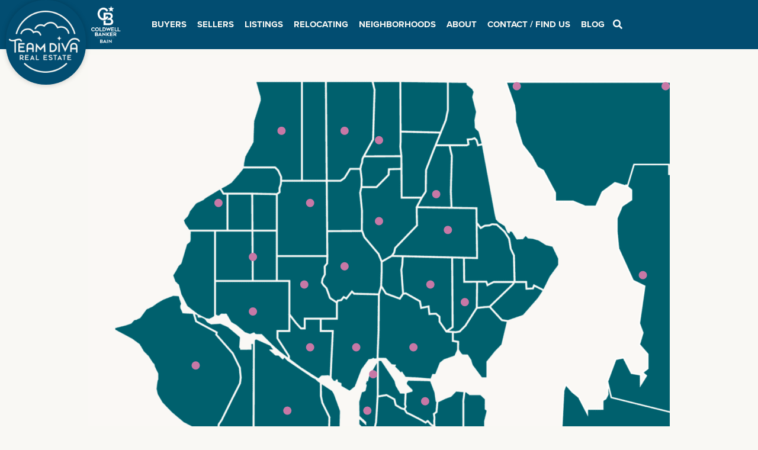

--- FILE ---
content_type: text/html; charset=UTF-8
request_url: https://teamdivarealestate.com/select-from-map/
body_size: 51040
content:
<!doctype html>
<html lang="en-US">
<head><meta charset="UTF-8"><script>if(navigator.userAgent.match(/MSIE|Internet Explorer/i)||navigator.userAgent.match(/Trident\/7\..*?rv:11/i)){var href=document.location.href;if(!href.match(/[?&]nowprocket/)){if(href.indexOf("?")==-1){if(href.indexOf("#")==-1){document.location.href=href+"?nowprocket=1"}else{document.location.href=href.replace("#","?nowprocket=1#")}}else{if(href.indexOf("#")==-1){document.location.href=href+"&nowprocket=1"}else{document.location.href=href.replace("#","&nowprocket=1#")}}}}</script><script>(()=>{class RocketLazyLoadScripts{constructor(){this.v="2.0.2",this.userEvents=["keydown","keyup","mousedown","mouseup","mousemove","mouseover","mouseenter","mouseout","mouseleave","touchmove","touchstart","touchend","touchcancel","wheel","click","dblclick","input","visibilitychange"],this.attributeEvents=["onblur","onclick","oncontextmenu","ondblclick","onfocus","onmousedown","onmouseenter","onmouseleave","onmousemove","onmouseout","onmouseover","onmouseup","onmousewheel","onscroll","onsubmit"]}async t(){this.i(),this.o(),/iP(ad|hone)/.test(navigator.userAgent)&&this.h(),this.u(),this.l(this),this.m(),this.k(this),this.p(this),this._(),await Promise.all([this.R(),this.L()]),this.lastBreath=Date.now(),this.S(this),this.P(),this.D(),this.O(),this.M(),await this.C(this.delayedScripts.normal),await this.C(this.delayedScripts.defer),await this.C(this.delayedScripts.async),this.T("domReady"),await this.F(),await this.j(),await this.I(),this.T("windowLoad"),await this.A(),window.dispatchEvent(new Event("rocket-allScriptsLoaded")),this.everythingLoaded=!0,this.lastTouchEnd&&await new Promise((t=>setTimeout(t,500-Date.now()+this.lastTouchEnd))),this.H(),this.T("all"),this.U(),this.W()}i(){this.CSPIssue=sessionStorage.getItem("rocketCSPIssue"),document.addEventListener("securitypolicyviolation",(t=>{this.CSPIssue||"script-src-elem"!==t.violatedDirective||"data"!==t.blockedURI||(this.CSPIssue=!0,sessionStorage.setItem("rocketCSPIssue",!0))}),{isRocket:!0})}o(){window.addEventListener("pageshow",(t=>{this.persisted=t.persisted,this.realWindowLoadedFired=!0}),{isRocket:!0}),window.addEventListener("pagehide",(()=>{this.onFirstUserAction=null}),{isRocket:!0})}h(){let t;function e(e){t=e}window.addEventListener("touchstart",e,{isRocket:!0}),window.addEventListener("touchend",(function i(o){Math.abs(o.changedTouches[0].pageX-t.changedTouches[0].pageX)<10&&Math.abs(o.changedTouches[0].pageY-t.changedTouches[0].pageY)<10&&o.timeStamp-t.timeStamp<200&&(o.target.dispatchEvent(new PointerEvent("click",{target:o.target,bubbles:!0,cancelable:!0})),event.preventDefault(),window.removeEventListener("touchstart",e,{isRocket:!0}),window.removeEventListener("touchend",i,{isRocket:!0}))}),{isRocket:!0})}q(t){this.userActionTriggered||("mousemove"!==t.type||this.firstMousemoveIgnored?"keyup"===t.type||"mouseover"===t.type||"mouseout"===t.type||(this.userActionTriggered=!0,this.onFirstUserAction&&this.onFirstUserAction()):this.firstMousemoveIgnored=!0),"click"===t.type&&t.preventDefault(),this.savedUserEvents.length>0&&(t.stopPropagation(),t.stopImmediatePropagation()),"touchstart"===this.lastEvent&&"touchend"===t.type&&(this.lastTouchEnd=Date.now()),"click"===t.type&&(this.lastTouchEnd=0),this.lastEvent=t.type,this.savedUserEvents.push(t)}u(){this.savedUserEvents=[],this.userEventHandler=this.q.bind(this),this.userEvents.forEach((t=>window.addEventListener(t,this.userEventHandler,{passive:!1,isRocket:!0})))}U(){this.userEvents.forEach((t=>window.removeEventListener(t,this.userEventHandler,{passive:!1,isRocket:!0}))),this.savedUserEvents.forEach((t=>{t.target.dispatchEvent(new window[t.constructor.name](t.type,t))}))}m(){this.eventsMutationObserver=new MutationObserver((t=>{const e="return false";for(const i of t){if("attributes"===i.type){const t=i.target.getAttribute(i.attributeName);t&&t!==e&&(i.target.setAttribute("data-rocket-"+i.attributeName,t),i.target.setAttribute(i.attributeName,e))}"childList"===i.type&&i.addedNodes.forEach((t=>{if(t.nodeType===Node.ELEMENT_NODE)for(const i of t.attributes)this.attributeEvents.includes(i.name)&&i.value&&""!==i.value&&(t.setAttribute("data-rocket-"+i.name,i.value),t.setAttribute(i.name,e))}))}})),this.eventsMutationObserver.observe(document,{subtree:!0,childList:!0,attributeFilter:this.attributeEvents})}H(){this.eventsMutationObserver.disconnect(),this.attributeEvents.forEach((t=>{document.querySelectorAll("[data-rocket-"+t+"]").forEach((e=>{e.setAttribute(t,e.getAttribute("data-rocket-"+t)),e.removeAttribute("data-rocket-"+t)}))}))}k(t){Object.defineProperty(HTMLElement.prototype,"onclick",{get(){return this.rocketonclick},set(e){this.rocketonclick=e,this.setAttribute(t.everythingLoaded?"onclick":"data-rocket-onclick","this.rocketonclick(event)")}})}S(t){function e(e,i){let o=e[i];e[i]=null,Object.defineProperty(e,i,{get:()=>o,set(s){t.everythingLoaded?o=s:e["rocket"+i]=o=s}})}e(document,"onreadystatechange"),e(window,"onload"),e(window,"onpageshow");try{Object.defineProperty(document,"readyState",{get:()=>t.rocketReadyState,set(e){t.rocketReadyState=e},configurable:!0}),document.readyState="loading"}catch(t){console.log("WPRocket DJE readyState conflict, bypassing")}}l(t){this.originalAddEventListener=EventTarget.prototype.addEventListener,this.originalRemoveEventListener=EventTarget.prototype.removeEventListener,this.savedEventListeners=[],EventTarget.prototype.addEventListener=function(e,i,o){o&&o.isRocket||!t.B(e,this)&&!t.userEvents.includes(e)||t.B(e,this)&&!t.userActionTriggered||e.startsWith("rocket-")?t.originalAddEventListener.call(this,e,i,o):t.savedEventListeners.push({target:this,remove:!1,type:e,func:i,options:o})},EventTarget.prototype.removeEventListener=function(e,i,o){o&&o.isRocket||!t.B(e,this)&&!t.userEvents.includes(e)||t.B(e,this)&&!t.userActionTriggered||e.startsWith("rocket-")?t.originalRemoveEventListener.call(this,e,i,o):t.savedEventListeners.push({target:this,remove:!0,type:e,func:i,options:o})}}T(t){"all"===t&&(EventTarget.prototype.addEventListener=this.originalAddEventListener,EventTarget.prototype.removeEventListener=this.originalRemoveEventListener),this.savedEventListeners=this.savedEventListeners.filter((e=>{let i=e.type,o=e.target||window;return"domReady"===t&&"DOMContentLoaded"!==i&&"readystatechange"!==i||("windowLoad"===t&&"load"!==i&&"readystatechange"!==i&&"pageshow"!==i||(this.B(i,o)&&(i="rocket-"+i),e.remove?o.removeEventListener(i,e.func,e.options):o.addEventListener(i,e.func,e.options),!1))}))}p(t){let e;function i(e){return t.everythingLoaded?e:e.split(" ").map((t=>"load"===t||t.startsWith("load.")?"rocket-jquery-load":t)).join(" ")}function o(o){function s(e){const s=o.fn[e];o.fn[e]=o.fn.init.prototype[e]=function(){return this[0]===window&&t.userActionTriggered&&("string"==typeof arguments[0]||arguments[0]instanceof String?arguments[0]=i(arguments[0]):"object"==typeof arguments[0]&&Object.keys(arguments[0]).forEach((t=>{const e=arguments[0][t];delete arguments[0][t],arguments[0][i(t)]=e}))),s.apply(this,arguments),this}}if(o&&o.fn&&!t.allJQueries.includes(o)){const e={DOMContentLoaded:[],"rocket-DOMContentLoaded":[]};for(const t in e)document.addEventListener(t,(()=>{e[t].forEach((t=>t()))}),{isRocket:!0});o.fn.ready=o.fn.init.prototype.ready=function(i){function s(){parseInt(o.fn.jquery)>2?setTimeout((()=>i.bind(document)(o))):i.bind(document)(o)}return t.realDomReadyFired?!t.userActionTriggered||t.fauxDomReadyFired?s():e["rocket-DOMContentLoaded"].push(s):e.DOMContentLoaded.push(s),o([])},s("on"),s("one"),s("off"),t.allJQueries.push(o)}e=o}t.allJQueries=[],o(window.jQuery),Object.defineProperty(window,"jQuery",{get:()=>e,set(t){o(t)}})}P(){const t=new Map;document.write=document.writeln=function(e){const i=document.currentScript,o=document.createRange(),s=i.parentElement;let n=t.get(i);void 0===n&&(n=i.nextSibling,t.set(i,n));const a=document.createDocumentFragment();o.setStart(a,0),a.appendChild(o.createContextualFragment(e)),s.insertBefore(a,n)}}async R(){return new Promise((t=>{this.userActionTriggered?t():this.onFirstUserAction=t}))}async L(){return new Promise((t=>{document.addEventListener("DOMContentLoaded",(()=>{this.realDomReadyFired=!0,t()}),{isRocket:!0})}))}async I(){return this.realWindowLoadedFired?Promise.resolve():new Promise((t=>{window.addEventListener("load",t,{isRocket:!0})}))}M(){this.pendingScripts=[];this.scriptsMutationObserver=new MutationObserver((t=>{for(const e of t)e.addedNodes.forEach((t=>{"SCRIPT"!==t.tagName||t.noModule||t.isWPRocket||this.pendingScripts.push({script:t,promise:new Promise((e=>{const i=()=>{const i=this.pendingScripts.findIndex((e=>e.script===t));i>=0&&this.pendingScripts.splice(i,1),e()};t.addEventListener("load",i,{isRocket:!0}),t.addEventListener("error",i,{isRocket:!0}),setTimeout(i,1e3)}))})}))})),this.scriptsMutationObserver.observe(document,{childList:!0,subtree:!0})}async j(){await this.J(),this.pendingScripts.length?(await this.pendingScripts[0].promise,await this.j()):this.scriptsMutationObserver.disconnect()}D(){this.delayedScripts={normal:[],async:[],defer:[]},document.querySelectorAll("script[type$=rocketlazyloadscript]").forEach((t=>{t.hasAttribute("data-rocket-src")?t.hasAttribute("async")&&!1!==t.async?this.delayedScripts.async.push(t):t.hasAttribute("defer")&&!1!==t.defer||"module"===t.getAttribute("data-rocket-type")?this.delayedScripts.defer.push(t):this.delayedScripts.normal.push(t):this.delayedScripts.normal.push(t)}))}async _(){await this.L();let t=[];document.querySelectorAll("script[type$=rocketlazyloadscript][data-rocket-src]").forEach((e=>{let i=e.getAttribute("data-rocket-src");if(i&&!i.startsWith("data:")){i.startsWith("//")&&(i=location.protocol+i);try{const o=new URL(i).origin;o!==location.origin&&t.push({src:o,crossOrigin:e.crossOrigin||"module"===e.getAttribute("data-rocket-type")})}catch(t){}}})),t=[...new Map(t.map((t=>[JSON.stringify(t),t]))).values()],this.N(t,"preconnect")}async $(t){if(await this.G(),!0!==t.noModule||!("noModule"in HTMLScriptElement.prototype))return new Promise((e=>{let i;function o(){(i||t).setAttribute("data-rocket-status","executed"),e()}try{if(navigator.userAgent.includes("Firefox/")||""===navigator.vendor||this.CSPIssue)i=document.createElement("script"),[...t.attributes].forEach((t=>{let e=t.nodeName;"type"!==e&&("data-rocket-type"===e&&(e="type"),"data-rocket-src"===e&&(e="src"),i.setAttribute(e,t.nodeValue))})),t.text&&(i.text=t.text),t.nonce&&(i.nonce=t.nonce),i.hasAttribute("src")?(i.addEventListener("load",o,{isRocket:!0}),i.addEventListener("error",(()=>{i.setAttribute("data-rocket-status","failed-network"),e()}),{isRocket:!0}),setTimeout((()=>{i.isConnected||e()}),1)):(i.text=t.text,o()),i.isWPRocket=!0,t.parentNode.replaceChild(i,t);else{const i=t.getAttribute("data-rocket-type"),s=t.getAttribute("data-rocket-src");i?(t.type=i,t.removeAttribute("data-rocket-type")):t.removeAttribute("type"),t.addEventListener("load",o,{isRocket:!0}),t.addEventListener("error",(i=>{this.CSPIssue&&i.target.src.startsWith("data:")?(console.log("WPRocket: CSP fallback activated"),t.removeAttribute("src"),this.$(t).then(e)):(t.setAttribute("data-rocket-status","failed-network"),e())}),{isRocket:!0}),s?(t.fetchPriority="high",t.removeAttribute("data-rocket-src"),t.src=s):t.src="data:text/javascript;base64,"+window.btoa(unescape(encodeURIComponent(t.text)))}}catch(i){t.setAttribute("data-rocket-status","failed-transform"),e()}}));t.setAttribute("data-rocket-status","skipped")}async C(t){const e=t.shift();return e?(e.isConnected&&await this.$(e),this.C(t)):Promise.resolve()}O(){this.N([...this.delayedScripts.normal,...this.delayedScripts.defer,...this.delayedScripts.async],"preload")}N(t,e){this.trash=this.trash||[];let i=!0;var o=document.createDocumentFragment();t.forEach((t=>{const s=t.getAttribute&&t.getAttribute("data-rocket-src")||t.src;if(s&&!s.startsWith("data:")){const n=document.createElement("link");n.href=s,n.rel=e,"preconnect"!==e&&(n.as="script",n.fetchPriority=i?"high":"low"),t.getAttribute&&"module"===t.getAttribute("data-rocket-type")&&(n.crossOrigin=!0),t.crossOrigin&&(n.crossOrigin=t.crossOrigin),t.integrity&&(n.integrity=t.integrity),t.nonce&&(n.nonce=t.nonce),o.appendChild(n),this.trash.push(n),i=!1}})),document.head.appendChild(o)}W(){this.trash.forEach((t=>t.remove()))}async F(){try{document.readyState="interactive"}catch(t){}this.fauxDomReadyFired=!0;try{await this.G(),document.dispatchEvent(new Event("rocket-readystatechange")),await this.G(),document.rocketonreadystatechange&&document.rocketonreadystatechange(),await this.G(),document.dispatchEvent(new Event("rocket-DOMContentLoaded")),await this.G(),window.dispatchEvent(new Event("rocket-DOMContentLoaded"))}catch(t){console.error(t)}}async A(){try{document.readyState="complete"}catch(t){}try{await this.G(),document.dispatchEvent(new Event("rocket-readystatechange")),await this.G(),document.rocketonreadystatechange&&document.rocketonreadystatechange(),await this.G(),window.dispatchEvent(new Event("rocket-load")),await this.G(),window.rocketonload&&window.rocketonload(),await this.G(),this.allJQueries.forEach((t=>t(window).trigger("rocket-jquery-load"))),await this.G();const t=new Event("rocket-pageshow");t.persisted=this.persisted,window.dispatchEvent(t),await this.G(),window.rocketonpageshow&&window.rocketonpageshow({persisted:this.persisted})}catch(t){console.error(t)}}async G(){Date.now()-this.lastBreath>45&&(await this.J(),this.lastBreath=Date.now())}async J(){return document.hidden?new Promise((t=>setTimeout(t))):new Promise((t=>requestAnimationFrame(t)))}B(t,e){return e===document&&"readystatechange"===t||(e===document&&"DOMContentLoaded"===t||(e===window&&"DOMContentLoaded"===t||(e===window&&"load"===t||e===window&&"pageshow"===t)))}static run(){(new RocketLazyLoadScripts).t()}}RocketLazyLoadScripts.run()})();</script>
	
	<meta name="viewport" content="width=device-width, initial-scale=1">
	<link rel="profile" href="https://gmpg.org/xfn/11">
	<meta name='robots' content='index, follow, max-image-preview:large, max-snippet:-1, max-video-preview:-1' />
	<style>img:is([sizes="auto" i], [sizes^="auto," i]) { contain-intrinsic-size: 3000px 1500px }</style>
	
	<!-- This site is optimized with the Yoast SEO Premium plugin v24.5 (Yoast SEO v24.9) - https://yoast.com/wordpress/plugins/seo/ -->
	<title>Select from map - Team Diva Real Estate Partners</title><style id="rocket-critical-css">@font-face{font-family:"proxima-nova";src:url("https://use.typekit.net/af/2555e1/00000000000000007735e603/30/l?primer=7cdcb44be4a7db8877ffa5c0007b8dd865b3bbc383831fe2ea177f62257a9191&fvd=n7&v=3") format("woff2"),url("https://use.typekit.net/af/2555e1/00000000000000007735e603/30/d?primer=7cdcb44be4a7db8877ffa5c0007b8dd865b3bbc383831fe2ea177f62257a9191&fvd=n7&v=3") format("woff"),url("https://use.typekit.net/af/2555e1/00000000000000007735e603/30/a?primer=7cdcb44be4a7db8877ffa5c0007b8dd865b3bbc383831fe2ea177f62257a9191&fvd=n7&v=3") format("opentype");font-display:swap;font-style:normal;font-weight:700;font-stretch:normal}@font-face{font-family:"proxima-nova";src:url("https://use.typekit.net/af/efe4a5/00000000000000007735e609/30/l?primer=7cdcb44be4a7db8877ffa5c0007b8dd865b3bbc383831fe2ea177f62257a9191&fvd=n4&v=3") format("woff2"),url("https://use.typekit.net/af/efe4a5/00000000000000007735e609/30/d?primer=7cdcb44be4a7db8877ffa5c0007b8dd865b3bbc383831fe2ea177f62257a9191&fvd=n4&v=3") format("woff"),url("https://use.typekit.net/af/efe4a5/00000000000000007735e609/30/a?primer=7cdcb44be4a7db8877ffa5c0007b8dd865b3bbc383831fe2ea177f62257a9191&fvd=n4&v=3") format("opentype");font-display:swap;font-style:normal;font-weight:400;font-stretch:normal}@font-face{font-family:"proxima-nova";src:url("https://use.typekit.net/af/3322cc/00000000000000007735e616/30/l?primer=7cdcb44be4a7db8877ffa5c0007b8dd865b3bbc383831fe2ea177f62257a9191&fvd=i4&v=3") format("woff2"),url("https://use.typekit.net/af/3322cc/00000000000000007735e616/30/d?primer=7cdcb44be4a7db8877ffa5c0007b8dd865b3bbc383831fe2ea177f62257a9191&fvd=i4&v=3") format("woff"),url("https://use.typekit.net/af/3322cc/00000000000000007735e616/30/a?primer=7cdcb44be4a7db8877ffa5c0007b8dd865b3bbc383831fe2ea177f62257a9191&fvd=i4&v=3") format("opentype");font-display:swap;font-style:italic;font-weight:400;font-stretch:normal}ul{box-sizing:border-box}:root{--wp--preset--font-size--normal:16px;--wp--preset--font-size--huge:42px}.screen-reader-text{clip:rect(1px,1px,1px,1px);word-wrap:normal!important;border:0;-webkit-clip-path:inset(50%);clip-path:inset(50%);height:1px;margin:-1px;overflow:hidden;padding:0;position:absolute;width:1px}@font-face{font-display:swap;font-family:eicons;src:url(https://teamdivarealestate.com/wp-content/plugins/elementor/assets/lib/eicons/fonts/eicons.eot?5.23.0);src:url(https://teamdivarealestate.com/wp-content/plugins/elementor/assets/lib/eicons/fonts/eicons.eot?5.23.0#iefix) format("embedded-opentype"),url(https://teamdivarealestate.com/wp-content/plugins/elementor/assets/lib/eicons/fonts/eicons.woff2?5.23.0) format("woff2"),url(https://teamdivarealestate.com/wp-content/plugins/elementor/assets/lib/eicons/fonts/eicons.woff?5.23.0) format("woff"),url(https://teamdivarealestate.com/wp-content/plugins/elementor/assets/lib/eicons/fonts/eicons.ttf?5.23.0) format("truetype"),url(https://teamdivarealestate.com/wp-content/plugins/elementor/assets/lib/eicons/fonts/eicons.svg?5.23.0#eicon) format("svg");font-weight:400;font-style:normal}[class*=" eicon-"],[class^=eicon]{display:inline-block;font-family:eicons;font-size:inherit;font-weight:400;font-style:normal;font-variant:normal;line-height:1;text-rendering:auto;-webkit-font-smoothing:antialiased;-moz-osx-font-smoothing:grayscale}.eicon-menu-bar:before{content:"\e816"}.eicon-chevron-right:before{content:"\e87d"}.eicon-chevron-left:before{content:"\e87e"}.eicon-close:before{content:"\e87f"}.elementor-screen-only,.screen-reader-text{position:absolute;top:-10000em;width:1px;height:1px;margin:-1px;padding:0;overflow:hidden;clip:rect(0,0,0,0);border:0}.elementor *,.elementor :after,.elementor :before{box-sizing:border-box}.elementor a{box-shadow:none;text-decoration:none}.elementor img{height:auto;max-width:100%;border:none;border-radius:0;box-shadow:none}.elementor .elementor-background-overlay{height:100%;width:100%;top:0;left:0;position:absolute}.elementor-widget-wrap>.elementor-element.elementor-absolute{position:absolute}.elementor-widget-wrap .elementor-element.elementor-widget__width-auto,.elementor-widget-wrap .elementor-element.elementor-widget__width-initial{max-width:100%}.elementor-element{--flex-direction:initial;--flex-wrap:initial;--justify-content:initial;--align-items:initial;--align-content:initial;--gap:initial;--flex-basis:initial;--flex-grow:initial;--flex-shrink:initial;--order:initial;--align-self:initial;flex-basis:var(--flex-basis);flex-grow:var(--flex-grow);flex-shrink:var(--flex-shrink);order:var(--order);align-self:var(--align-self)}.elementor-element.elementor-absolute{z-index:1}:root{--page-title-display:block}.elementor-section{position:relative}.elementor-section .elementor-container{display:flex;margin-right:auto;margin-left:auto;position:relative}@media (max-width:1024px){.elementor-section .elementor-container{flex-wrap:wrap}}.elementor-section.elementor-section-boxed>.elementor-container{max-width:1140px}.elementor-section.elementor-section-items-middle>.elementor-container{align-items:center}.elementor-widget-wrap{position:relative;width:100%;flex-wrap:wrap;align-content:flex-start}.elementor:not(.elementor-bc-flex-widget) .elementor-widget-wrap{display:flex}.elementor-widget-wrap>.elementor-element{width:100%}.elementor-widget{position:relative}.elementor-widget:not(:last-child){margin-bottom:20px}.elementor-widget:not(:last-child).elementor-absolute,.elementor-widget:not(:last-child).elementor-widget__width-auto,.elementor-widget:not(:last-child).elementor-widget__width-initial{margin-bottom:0}.elementor-column{position:relative;min-height:1px;display:flex}.elementor-column-gap-default>.elementor-column>.elementor-element-populated{padding:10px}.elementor-column-gap-wider>.elementor-column>.elementor-element-populated{padding:30px}@media (min-width:768px){.elementor-column.elementor-col-50{width:50%}.elementor-column.elementor-col-100{width:100%}}@media (max-width:767px){.elementor-column{width:100%}}@media (min-width:1025px){#elementor-device-mode:after{content:"desktop"}}@media (min-width:-1){#elementor-device-mode:after{content:"widescreen"}}@media (max-width:-1){#elementor-device-mode:after{content:"laptop";content:"tablet_extra"}}@media (max-width:1024px){#elementor-device-mode:after{content:"tablet"}}@media (max-width:-1){#elementor-device-mode:after{content:"mobile_extra"}}@media (max-width:767px){#elementor-device-mode:after{content:"mobile"}}.elementor-button{display:inline-block;line-height:1;background-color:#69727d;font-size:15px;padding:12px 24px;border-radius:3px;color:#fff;fill:#fff;text-align:center}.elementor-button:visited{color:#fff}.elementor-button-content-wrapper{display:flex;justify-content:center}.elementor-button-text{flex-grow:1;order:10;display:inline-block}.elementor-button span{text-decoration:inherit}.elementor-view-stacked .elementor-icon{padding:.5em;background-color:#69727d;color:#fff;fill:#fff}.elementor-icon{display:inline-block;line-height:1;color:#69727d;font-size:50px;text-align:center}.elementor-icon i,.elementor-icon svg{width:1em;height:1em;position:relative;display:block}.elementor-icon i:before,.elementor-icon svg:before{position:absolute;left:50%;transform:translateX(-50%)}.elementor-shape-circle .elementor-icon{border-radius:50%}.elementor-element{--swiper-theme-color:#000;--swiper-navigation-size:44px;--swiper-pagination-bullet-size:6px;--swiper-pagination-bullet-horizontal-gap:6px}.elementor-element .swiper-container .elementor-swiper-button{position:absolute;display:inline-flex;z-index:1;font-size:25px;color:hsla(0,0%,93.3%,.9);top:50%;transform:translateY(-50%)}.elementor-element .swiper-container .elementor-swiper-button-prev{left:10px}.elementor-element .swiper-container .elementor-swiper-button-next{right:10px}.elementor-element .elementor-swiper{position:relative}.elementor-element .elementor-main-swiper{position:static}@media (max-width:767px){.elementor .elementor-hidden-mobile{display:none}}@media (min-width:768px) and (max-width:1024px){.elementor .elementor-hidden-tablet{display:none}}@media (min-width:1025px) and (max-width:99999px){.elementor .elementor-hidden-desktop{display:none}}.swiper-container{margin-left:auto;margin-right:auto;position:relative;overflow:hidden;z-index:1}.swiper-wrapper{position:relative;width:100%;height:100%;z-index:1;display:flex;box-sizing:content-box}.swiper-wrapper{transform:translateZ(0)}.swiper-slide{flex-shrink:0;width:100%;height:100%;position:relative}.swiper-pagination{position:absolute;text-align:center;transform:translateZ(0);z-index:10}.elementor-swiper{position:relative}.elementor-main-swiper{position:static}.elementor-swiper-button{position:absolute;display:inline-flex;z-index:1;font-size:25px;color:hsla(0,0%,93.3%,.9);top:50%;transform:translateY(-50%)}.elementor-swiper-button-prev{left:10px}.elementor-swiper-button-next{right:10px}.elementor-kit-35950{--e-global-color-primary:#024D71;--e-global-color-secondary:#F8F9FA;--e-global-color-text:#333333;--e-global-color-accent:#1B6975;--e-global-color-1cf5fbf:#F9F8F4;--e-global-color-e8a6c65:#1B6975;--e-global-color-3d81ee1:#C778A6;--e-global-color-c2e2362:#FAE8EB;--e-global-color-cc78b2c:#F0CAD1;--e-global-color-cca5bc4:#BB9859;--e-global-typography-primary-font-family:"proxima-nova";--e-global-typography-secondary-font-family:"proxima-nova";--e-global-typography-text-font-family:"proxima-nova";--e-global-typography-text-font-size:20px;--e-global-typography-text-line-height:1.7em;--e-global-typography-accent-font-family:"proxima-nova";--e-global-typography-accent-font-size:18px;font-family:"proxima-nova",Sans-serif;font-size:18px;background-color:#F9F8F4}.elementor-kit-35950 p{margin-bottom:20px}.elementor-kit-35950 a{font-family:"proxima-nova",Sans-serif}.elementor-kit-35950 h1{color:var(--e-global-color-primary);font-family:"proxima-nova",Sans-serif;font-size:2.25em;font-weight:700}.elementor-kit-35950 h2{color:var(--e-global-color-primary);font-family:"proxima-nova",Sans-serif;font-size:1.875em;font-weight:700;line-height:1.2em}.elementor-kit-35950 h3{color:var(--e-global-color-primary);font-family:"proxima-nova",Sans-serif;font-size:1.5em;font-weight:700;line-height:1.2em}.elementor-kit-35950 h4{color:var(--e-global-color-primary);font-family:"proxima-nova",Sans-serif;font-weight:700}.elementor-kit-35950 button,.elementor-kit-35950 input[type="submit"],.elementor-kit-35950 .elementor-button{font-family:"proxima-nova",Sans-serif;color:var(--e-global-color-secondary);background-color:var(--e-global-color-accent);border-radius:0px 0px 0px 0px}.elementor-section.elementor-section-boxed>.elementor-container{max-width:1400px}.elementor-widget:not(:last-child){margin-block-end:20px}.elementor-element{--widgets-spacing:20px 20px}@media (max-width:1024px){.elementor-kit-35950 h2{font-size:2.7rem}.elementor-kit-35950 h3{font-size:2rem}.elementor-section.elementor-section-boxed>.elementor-container{max-width:1024px}}@media (max-width:767px){.elementor-kit-35950 h2{font-size:2.3rem}.elementor-section.elementor-section-boxed>.elementor-container{max-width:767px}}a{color:#024d71}img{vertical-align:middle}.elementor-location-header:before{content:"";display:table;clear:both}.elementor-widget-heading .elementor-heading-title{color:var(--e-global-color-primary);font-family:var(--e-global-typography-primary-font-family),Sans-serif}.elementor-widget-text-editor{color:var(--e-global-color-text);font-family:var(--e-global-typography-text-font-family),Sans-serif;font-size:var(--e-global-typography-text-font-size);line-height:var(--e-global-typography-text-line-height)}.elementor-widget-icon.elementor-view-default .elementor-icon{color:var(--e-global-color-primary);border-color:var(--e-global-color-primary)}.elementor-widget-icon-box.elementor-view-stacked .elementor-icon{background-color:var(--e-global-color-primary)}.elementor-widget-icon-box .elementor-icon-box-title{color:var(--e-global-color-primary)}.elementor-widget-icon-box .elementor-icon-box-title{font-family:var(--e-global-typography-primary-font-family),Sans-serif}.elementor-widget-slides .elementor-slide-description{font-family:var(--e-global-typography-secondary-font-family),Sans-serif}.elementor-widget-nav-menu .elementor-nav-menu .elementor-item{font-family:var(--e-global-typography-primary-font-family),Sans-serif}.elementor-widget-nav-menu .elementor-nav-menu--main .elementor-item{color:var(--e-global-color-text);fill:var(--e-global-color-text)}.elementor-widget-nav-menu .elementor-nav-menu--main:not(.e--pointer-framed) .elementor-item:before,.elementor-widget-nav-menu .elementor-nav-menu--main:not(.e--pointer-framed) .elementor-item:after{background-color:var(--e-global-color-accent)}.elementor-widget-nav-menu{--e-nav-menu-divider-color:var( --e-global-color-text )}.elementor-widget-nav-menu .elementor-nav-menu--dropdown .elementor-item,.elementor-widget-nav-menu .elementor-nav-menu--dropdown .elementor-sub-item{font-family:var(--e-global-typography-accent-font-family),Sans-serif;font-size:var(--e-global-typography-accent-font-size)}@media (max-width:1024px){.elementor-widget-text-editor{font-size:var(--e-global-typography-text-font-size);line-height:var(--e-global-typography-text-line-height)}.elementor-widget-nav-menu .elementor-nav-menu--dropdown .elementor-item,.elementor-widget-nav-menu .elementor-nav-menu--dropdown .elementor-sub-item{font-size:var(--e-global-typography-accent-font-size)}}@media (max-width:767px){.elementor-widget-text-editor{font-size:var(--e-global-typography-text-font-size);line-height:var(--e-global-typography-text-line-height)}.elementor-widget-nav-menu .elementor-nav-menu--dropdown .elementor-item,.elementor-widget-nav-menu .elementor-nav-menu--dropdown .elementor-sub-item{font-size:var(--e-global-typography-accent-font-size)}}.elementor-46907 .elementor-element.elementor-element-48e99fd:not(.elementor-motion-effects-element-type-background){background-image:url("https://teamdivarealestate.com/wp-content/uploads/2022/06/28-Belltown-View-Condo-Rooftop-Deck-Seattle-Waterfront-View-2-1.jpg");background-position:center center;background-repeat:no-repeat;background-size:cover}.elementor-46907 .elementor-element.elementor-element-48e99fd>.elementor-background-overlay{background-color:transparent;background-image:linear-gradient(180deg,#FFFFFF00 0%,#000000 100%);opacity:0.3}.elementor-46907 .elementor-element.elementor-element-48e99fd{padding:0px 0px 0px 0px}.elementor-46907 .elementor-element.elementor-element-9b549e7{--spacer-size:40vh}.elementor-46907 .elementor-element.elementor-element-adf5c5f .elementor-heading-title{color:#FFFFFF;font-family:"Playfair Display",Sans-serif;font-size:3.5rem;font-style:italic}.elementor-46907 .elementor-element.elementor-element-adf5c5f>.elementor-widget-container{margin:0px 0px 15px 0px}.elementor-46907 .elementor-element.elementor-element-ac4ae00 img{width:50px}.elementor-46907 .elementor-element.elementor-element-ac4ae00{width:auto;max-width:auto;bottom:-30px}.elementor-46907 .elementor-element.elementor-element-3531fde:not(.elementor-motion-effects-element-type-background){background-color:var(--e-global-color-c2e2362)}.elementor-46907 .elementor-element.elementor-element-3531fde{padding:1em 0em 00em 0em}.elementor-46907 .elementor-element.elementor-element-232f720>.elementor-widget-wrap>.elementor-widget:not(.elementor-widget__width-auto):not(.elementor-widget__width-initial):not(:last-child):not(.elementor-absolute){margin-bottom:0px}.elementor-46907 .elementor-element.elementor-element-cc023b5 .elementor-heading-title{font-family:"proxima-nova",Sans-serif;font-size:2rem;font-weight:600}.elementor-46907 .elementor-element.elementor-element-afa7a5d{color:var(--e-global-color-accent);font-family:"proxima-nova",Sans-serif;font-weight:700;line-height:1.7em}.elementor-46907 .elementor-element.elementor-element-afa7a5d>.elementor-widget-container{margin:10px 0px 10px 0px}.elementor-46907 .elementor-element.elementor-element-461c9c9:not(.elementor-motion-effects-element-type-background){background-color:var(--e-global-color-primary)}.elementor-46907 .elementor-element.elementor-element-461c9c9{margin-top:20px;margin-bottom:0px}.elementor-46907 .elementor-element.elementor-element-34e6cc9>.elementor-element-populated{padding:2em 2em 2em 2em}.elementor-46907 .elementor-element.elementor-element-105126c .elementor-heading-title{color:#FFFFFF;font-family:"proxima-nova",Sans-serif;font-size:2rem;font-weight:bold}@media (max-width:1024px){.elementor-46907 .elementor-element.elementor-element-9b549e7{--spacer-size:20vh}}@media (max-width:767px){.elementor-46907 .elementor-element.elementor-element-2ace09d>.elementor-element-populated{padding:1em 1em 1em 1em}.elementor-46907 .elementor-element.elementor-element-9b549e7{--spacer-size:100px}.elementor-46907 .elementor-element.elementor-element-adf5c5f .elementor-heading-title{font-size:2rem}.elementor-46907 .elementor-element.elementor-element-ac4ae00 img{width:40px}.elementor-46907 .elementor-element.elementor-element-ac4ae00{bottom:-24px}.elementor-46907 .elementor-element.elementor-element-232f720>.elementor-element-populated{padding:0px 0px 0px 0px}.elementor-46907 .elementor-element.elementor-element-cc023b5>.elementor-widget-container{padding:0em 1em 0em 1em}.elementor-46907 .elementor-element.elementor-element-afa7a5d>.elementor-widget-container{padding:0em 1em 0em 1em}.elementor-46907 .elementor-element.elementor-element-ff6d04e>.elementor-widget-wrap>.elementor-widget:not(.elementor-widget__width-auto):not(.elementor-widget__width-initial):not(:last-child):not(.elementor-absolute){margin-bottom:0px}.elementor-46907 .elementor-element.elementor-element-ff6d04e>.elementor-element-populated{padding:0px 0px 0px 0px}}@media (min-width:768px){.elementor-46907 .elementor-element.elementor-element-232f720{width:60%}.elementor-46907 .elementor-element.elementor-element-ff6d04e{width:40%}}@media (max-width:1024px) and (min-width:768px){.elementor-46907 .elementor-element.elementor-element-232f720{width:100%}.elementor-46907 .elementor-element.elementor-element-ff6d04e{width:100%}}.elementor-36117 .elementor-element.elementor-element-110d4fc:not(.elementor-motion-effects-element-type-background){background-color:var(--e-global-color-cc78b2c)}.elementor-36117 .elementor-element.elementor-element-9987812{--spacer-size:50px}.elementor-36117 .elementor-element.elementor-element-9092d02 img{width:280px}.elementor-36117 .elementor-element.elementor-element-9092d02{width:auto;max-width:auto;bottom:0px}body:not(.rtl) .elementor-36117 .elementor-element.elementor-element-9092d02{left:0px}html{line-height:1.15;-webkit-text-size-adjust:100%}*,*::before,*::after{box-sizing:border-box}body{margin:0;font-family:-apple-system,BlinkMacSystemFont,"Segoe UI",Roboto,"Helvetica Neue",Arial,"Noto Sans",sans-serif,"Apple Color Emoji","Segoe UI Emoji","Segoe UI Symbol","Noto Color Emoji";font-size:1rem;font-weight:400;line-height:1.5;color:#333333;background-color:#fff;-webkit-font-smoothing:antialiased;-moz-osx-font-smoothing:grayscale}h1,h2,h3,h4{margin-top:.5rem;margin-bottom:1rem;font-family:inherit;font-weight:500;line-height:1.2;color:inherit}h1{font-size:2.5rem}h2{font-size:2rem}h3{font-size:1.75rem}h4{font-size:1.5rem}p{margin-top:0;margin-bottom:.9rem}a{background-color:transparent;text-decoration:none;color:#CC3366}img{border-style:none;height:auto;max-width:100%}label{display:inline-block;line-height:1;vertical-align:middle}button,input{font-family:inherit;font-size:1rem;line-height:1.5;margin:0}input[type="search"]{width:100%;border:solid 1px #666666;border-radius:3px;padding:0.5rem 1rem}button,input{overflow:visible}button{text-transform:none}button,[type="button"],[type="submit"]{width:auto;-webkit-appearance:button}button::-moz-focus-inner,[type="button"]::-moz-focus-inner,[type="submit"]::-moz-focus-inner{border-style:none;padding:0}button:-moz-focusring,[type="button"]:-moz-focusring,[type="submit"]:-moz-focusring{outline:1px dotted ButtonText}button,[type="submit"],[type="button"]{display:inline-block;font-weight:400;color:#CC3366;text-align:center;white-space:nowrap;background-color:transparent;border:1px solid #CC3366;padding:0.5rem 1rem;font-size:1rem;border-radius:3px}[type="search"]{-webkit-appearance:textfield;outline-offset:-2px}[type="search"]::-webkit-search-decoration{-webkit-appearance:none}::-webkit-file-upload-button{-webkit-appearance:button;font:inherit}ul,li{margin-top:0;margin-bottom:0;border:0;outline:0;font-size:100%;vertical-align:baseline;background:transparent}html{line-height:1.15;-webkit-text-size-adjust:100%}*,:after,:before{-webkit-box-sizing:border-box;box-sizing:border-box}body{margin:0;font-family:-apple-system,BlinkMacSystemFont,Segoe UI,Roboto,Helvetica Neue,Arial,Noto Sans,sans-serif,Apple Color Emoji,Segoe UI Emoji,Segoe UI Symbol,Noto Color Emoji;font-size:1rem;font-weight:400;line-height:1.5;color:#333;background-color:#fff;-webkit-font-smoothing:antialiased;-moz-osx-font-smoothing:grayscale}h1,h2,h3,h4{margin-top:.5rem;margin-bottom:1rem;font-family:inherit;font-weight:500;line-height:1.2;color:inherit}h1{font-size:2.5rem}h2{font-size:2rem}h3{font-size:1.75rem}h4{font-size:1.5rem}p{margin-top:0;margin-bottom:.9rem}a{background-color:transparent;text-decoration:none;color:#c36}img{border-style:none;height:auto;max-width:100%}label{display:inline-block;line-height:1;vertical-align:middle}button,input{font-family:inherit;font-size:1rem;line-height:1.5;margin:0}input[type=search]{width:100%;border:1px solid #666;border-radius:3px;padding:.5rem 1rem}button,input{overflow:visible}button{text-transform:none}[type=button],[type=submit],button{width:auto;-webkit-appearance:button}[type=button]::-moz-focus-inner,[type=submit]::-moz-focus-inner,button::-moz-focus-inner{border-style:none;padding:0}[type=button]:-moz-focusring,[type=submit]:-moz-focusring,button:-moz-focusring{outline:1px dotted ButtonText}[type=button],[type=submit],button{display:inline-block;font-weight:400;color:#c36;text-align:center;white-space:nowrap;background-color:transparent;border:1px solid #c36;padding:.5rem 1rem;font-size:1rem;border-radius:3px}[type=search]{-webkit-appearance:textfield;outline-offset:-2px}[type=search]::-webkit-search-decoration{-webkit-appearance:none}::-webkit-file-upload-button{-webkit-appearance:button;font:inherit}li,ul{margin-top:0;margin-bottom:0;border:0;outline:0;font-size:100%;vertical-align:baseline;background:transparent}.screen-reader-text{clip:rect(1px,1px,1px,1px);height:1px;overflow:hidden;position:absolute!important;width:1px;word-wrap:normal!important}.site-navigation{grid-area:nav-menu;display:-webkit-box;display:-ms-flexbox;display:flex;-webkit-box-align:center;-ms-flex-align:center;align-items:center;-webkit-box-flex:1;-ms-flex-positive:1;flex-grow:1}.elementor-35955 .elementor-element.elementor-element-3c2176f>.elementor-container>.elementor-column>.elementor-widget-wrap{align-content:center;align-items:center}.elementor-35955 .elementor-element.elementor-element-3c2176f:not(.elementor-motion-effects-element-type-background){background-color:#024D71}.elementor-35955 .elementor-element.elementor-element-3c2176f{margin-top:0px;margin-bottom:0px;padding:0px 0px 0px 0px}.elementor-35955 .elementor-element.elementor-element-6cf3092>.elementor-element-populated{margin:0px 0px 0px 0px;--e-column-margin-right:0px;--e-column-margin-left:0px;padding:0px 0px 0px 0px}.elementor-35955 .elementor-element.elementor-element-94baee5 img{width:120px}.elementor-35955 .elementor-element.elementor-element-94baee5>.elementor-widget-container{padding:18px 10px 20px 5px;background-color:var(--e-global-color-primary);border-radius:100px 100px 100px 100px;box-shadow:0px 0px 10px 0px rgba(0,0,0,0.2)}.elementor-35955 .elementor-element.elementor-element-94baee5{width:auto;max-width:auto;top:0px;z-index:10}body:not(.rtl) .elementor-35955 .elementor-element.elementor-element-94baee5{left:10px}.elementor-35955 .elementor-element.elementor-element-4673eb7{--spacer-size:50px;width:var(--container-widget-width, 12vw );max-width:12vw;--container-widget-width:12vw;--container-widget-flex-grow:0}.elementor-35955 .elementor-element.elementor-element-7fb02d6{text-align:center;width:auto;max-width:auto}.elementor-35955 .elementor-element.elementor-element-7fb02d6 img{width:45px}.elementor-35955 .elementor-element.elementor-element-7fb02d6>.elementor-widget-container{padding:10px 10px 10px 10px}.elementor-35955 .elementor-element.elementor-element-bda925d>.elementor-element-populated{margin:0px 0px 0px 0px;--e-column-margin-right:0px;--e-column-margin-left:0px;padding:0px 0px 0px 0px}.elementor-35955 .elementor-element.elementor-element-9243a48 .elementor-icon-wrapper{text-align:center}.elementor-35955 .elementor-element.elementor-element-9243a48.elementor-view-default .elementor-icon{color:var(--e-global-color-secondary);border-color:var(--e-global-color-secondary)}.elementor-35955 .elementor-element.elementor-element-9243a48 .elementor-icon{font-size:16px}.elementor-35955 .elementor-element.elementor-element-9243a48>.elementor-widget-container{padding:5px 30px 0px 5px}.elementor-35955 .elementor-element.elementor-element-9243a48{width:auto;max-width:auto}.elementor-35955 .elementor-element.elementor-element-33dd02e .elementor-menu-toggle{margin-right:auto;background-color:#02010100}.elementor-35955 .elementor-element.elementor-element-33dd02e .elementor-nav-menu .elementor-item{font-family:"proxima-nova",Sans-serif;font-size:15px;font-weight:600;text-transform:uppercase}.elementor-35955 .elementor-element.elementor-element-33dd02e .elementor-nav-menu--main .elementor-item{color:#F9F8F4;fill:#F9F8F4;padding-left:9px;padding-right:9px;padding-top:8px;padding-bottom:8px}.elementor-35955 .elementor-element.elementor-element-33dd02e .elementor-nav-menu--main:not(.e--pointer-framed) .elementor-item:before,.elementor-35955 .elementor-element.elementor-element-33dd02e .elementor-nav-menu--main:not(.e--pointer-framed) .elementor-item:after{background-color:var(--e-global-color-primary)}.elementor-35955 .elementor-element.elementor-element-33dd02e .e--pointer-underline .elementor-item:after{height:2px}.elementor-35955 .elementor-element.elementor-element-33dd02e{--e-nav-menu-horizontal-menu-item-margin:calc( 0px / 2 );width:auto;max-width:auto}.elementor-35955 .elementor-element.elementor-element-33dd02e .elementor-nav-menu--dropdown a,.elementor-35955 .elementor-element.elementor-element-33dd02e .elementor-menu-toggle{color:var(--e-global-color-secondary)}.elementor-35955 .elementor-element.elementor-element-33dd02e .elementor-nav-menu--dropdown{background-color:var(--e-global-color-accent)}.elementor-35955 .elementor-element.elementor-element-33dd02e .elementor-nav-menu--dropdown .elementor-item,.elementor-35955 .elementor-element.elementor-element-33dd02e .elementor-nav-menu--dropdown .elementor-sub-item{font-family:"proxima-nova",Sans-serif;font-size:18px;font-weight:500;text-transform:none}.elementor-35955 .elementor-element.elementor-element-33dd02e div.elementor-menu-toggle{color:#F9F8F4}.elementor-35955 .elementor-element.elementor-element-33dd02e>.elementor-widget-container{margin:10px 0px 10px 0px}.elementor-35955 .elementor-element.elementor-element-b2f13c3 .elementor-icon-wrapper{text-align:center}.elementor-35955 .elementor-element.elementor-element-b2f13c3.elementor-view-default .elementor-icon{color:var(--e-global-color-secondary);border-color:var(--e-global-color-secondary)}.elementor-35955 .elementor-element.elementor-element-b2f13c3 .elementor-icon{font-size:16px}.elementor-35955 .elementor-element.elementor-element-b2f13c3>.elementor-widget-container{padding:5px 30px 0px 5px}.elementor-35955 .elementor-element.elementor-element-b2f13c3{width:auto;max-width:auto}@media (max-width:1024px){.elementor-35955 .elementor-element.elementor-element-6cf3092.elementor-column>.elementor-widget-wrap{justify-content:flex-start}.elementor-35955 .elementor-element.elementor-element-4673eb7{--container-widget-width:22vw;--container-widget-flex-grow:0;width:var(--container-widget-width, 22vw );max-width:22vw}.elementor-35955 .elementor-element.elementor-element-7fb02d6{text-align:left}.elementor-35955 .elementor-element.elementor-element-7fb02d6>.elementor-widget-container{padding:10px 10px 10px 10px}.elementor-35955 .elementor-element.elementor-element-bda925d.elementor-column>.elementor-widget-wrap{justify-content:flex-end}.elementor-35955 .elementor-element.elementor-element-33dd02e>.elementor-widget-container{margin:10px 20px 10px 0px}}@media (min-width:768px){.elementor-35955 .elementor-element.elementor-element-6cf3092{width:20%}.elementor-35955 .elementor-element.elementor-element-bda925d{width:80%}}@media (max-width:1024px) and (min-width:768px){.elementor-35955 .elementor-element.elementor-element-6cf3092{width:50%}.elementor-35955 .elementor-element.elementor-element-bda925d{width:50%}}@media (max-width:767px){.elementor-35955 .elementor-element.elementor-element-3c2176f{margin-top:0px;margin-bottom:0px;padding:0px 0px 0px 0px}.elementor-35955 .elementor-element.elementor-element-6cf3092{width:50%}.elementor-35955 .elementor-element.elementor-element-6cf3092.elementor-column>.elementor-widget-wrap{justify-content:flex-start}.elementor-35955 .elementor-element.elementor-element-6cf3092>.elementor-element-populated{margin:0px 0px 0px 0px;--e-column-margin-right:0px;--e-column-margin-left:0px;padding:0px 0px 0px 0px}.elementor-35955 .elementor-element.elementor-element-94baee5 img{width:90px}.elementor-35955 .elementor-element.elementor-element-94baee5>.elementor-widget-container{padding:7px 5px 10px 2px}.elementor-35955 .elementor-element.elementor-element-4673eb7{--container-widget-width:107px;--container-widget-flex-grow:0;width:var(--container-widget-width, 107px );max-width:107px}.elementor-35955 .elementor-element.elementor-element-7fb02d6 img{width:40px}.elementor-35955 .elementor-element.elementor-element-7fb02d6>.elementor-widget-container{padding:10px 10px 10px 10px}.elementor-35955 .elementor-element.elementor-element-bda925d{width:50%}.elementor-35955 .elementor-element.elementor-element-bda925d>.elementor-element-populated{margin:0px 0px 0px 0px;--e-column-margin-right:0px;--e-column-margin-left:0px;padding:0px 0px 0px 0px}.elementor-35955 .elementor-element.elementor-element-33dd02e .elementor-nav-menu--dropdown a{padding-left:20px;padding-right:20px;padding-top:15px;padding-bottom:15px}.elementor-35955 .elementor-element.elementor-element-33dd02e .elementor-nav-menu--main>.elementor-nav-menu>li>.elementor-nav-menu--dropdown,.elementor-35955 .elementor-element.elementor-element-33dd02e .elementor-nav-menu__container.elementor-nav-menu--dropdown{margin-top:15px!important}.elementor-35955 .elementor-element.elementor-element-33dd02e{--nav-menu-icon-size:35px;z-index:10}.elementor-35955 .elementor-element.elementor-element-33dd02e>.elementor-widget-container{margin:0px 10px 0px 0px;padding:5px 5px 5px 5px}}.elementor-35955 .elementor-element.elementor-element-bda925d>div{flex-direction:row;flex-wrap:nowrap;align-content:center;align-items:center;justify-content:flex-end}@media (max-width:780px){.elementor-35955 .elementor-element.elementor-element-bda925d>div{flex-wrap:wrap-reverse}}.searchwp-live-search-results{box-sizing:border-box;-moz-box-sizing:border-box;background:#fff;-webkit-box-shadow:0 0 2px 0 rgba(30,30,30,0.4);box-shadow:0 0 2px 0 rgba(30,30,30,0.4);border-radius:3px;width:315px;min-height:175px;max-height:300px}.elementor-46504 .elementor-element.elementor-element-35d7b0c>.elementor-element-populated{padding:0px 0px 0px 0px}.elementor-46504 .elementor-element.elementor-element-8be7d3b img{width:100%}.elementor-46504 .elementor-element.elementor-element-8be7d3b>.elementor-widget-container{border-style:solid;border-width:5px 5px 5px 5px;border-color:var(--e-global-color-cca5bc4)}.elementor-46504 .elementor-element.elementor-element-c320059:not(.elementor-motion-effects-element-type-background){background-color:var(--e-global-color-primary)}.elementor-46504 .elementor-element.elementor-element-ad0a3b4>.elementor-widget-wrap>.elementor-widget:not(.elementor-widget__width-auto):not(.elementor-widget__width-initial):not(:last-child):not(.elementor-absolute){margin-bottom:5px}.elementor-46504 .elementor-element.elementor-element-ad0a3b4>.elementor-element-populated{padding:20px 20px 10px 20px}.elementor-46504 .elementor-element.elementor-element-70a6362.elementor-view-stacked .elementor-icon{background-color:var(--e-global-color-3d81ee1);fill:var(--e-global-color-secondary);color:var(--e-global-color-secondary)}.elementor-46504 .elementor-element.elementor-element-70a6362{--icon-box-icon-margin:10px}.elementor-46504 .elementor-element.elementor-element-70a6362 .elementor-icon{font-size:15px;padding:3px;border-radius:0px 0px 0px 0px}.elementor-46504 .elementor-element.elementor-element-70a6362 .elementor-icon-box-title{margin-bottom:0px;color:var(--e-global-color-secondary)}.elementor-46504 .elementor-element.elementor-element-70a6362 .elementor-icon-box-title{font-family:"proxima-nova",Sans-serif;font-size:18px;line-height:10px}.elementor-46504 .elementor-element.elementor-element-ccb3134 .elementor-heading-title{color:#FFFFFF;font-family:"proxima-nova",Sans-serif;font-size:32px;font-weight:300;text-transform:uppercase}.elementor-46504 .elementor-element.elementor-element-ccb3134>.elementor-widget-container{margin:10px 0px 0px 0px}.elementor-46504 .elementor-element.elementor-element-4ffb987{color:#FFFFFF;font-family:"proxima-nova",Sans-serif;font-size:17px;line-height:20px}.elementor-46504 .elementor-element.elementor-element-8be7d3b img{max-height:200px;object-fit:cover}.pum-container,.pum-content,.pum-content+.pum-close,.pum-overlay{background:0 0;border:none;bottom:auto;clear:none;float:none;font-family:inherit;font-size:medium;font-style:normal;font-weight:400;height:auto;left:auto;letter-spacing:normal;line-height:normal;max-height:none;max-width:none;min-height:0;min-width:0;overflow:visible;position:static;right:auto;text-align:left;text-decoration:none;text-indent:0;text-transform:none;top:auto;visibility:visible;white-space:normal;width:auto;z-index:auto}.pum-content{position:relative;z-index:1}.pum-overlay{position:fixed}.pum-overlay{height:100%;width:100%;top:0;left:0;right:0;bottom:0;z-index:1999999999;overflow:initial;display:none}.pum-overlay,.pum-overlay *,.pum-overlay :after,.pum-overlay :before,.pum-overlay:after,.pum-overlay:before{box-sizing:border-box}.pum-container{top:100px;position:absolute;margin-bottom:3em;z-index:1999999999}.pum-container.pum-responsive{left:50%;margin-left:-47.5%;width:95%;height:auto;overflow:visible}.pum-container.pum-responsive img{max-width:100%;height:auto}@media only screen and (min-width:1024px){.pum-container.pum-responsive.pum-responsive-tiny{margin-left:-15%;width:30%}.pum-container.pum-responsive.pum-responsive-normal{margin-left:-30%;width:70%}}.pum-container .pum-content>:last-child{margin-bottom:0}.pum-container .pum-content>:first-child{margin-top:0}.pum-container .pum-content+.pum-close{text-decoration:none;text-align:center;line-height:1;position:absolute;min-width:1em;z-index:2;background-color:transparent}.pum-theme-37710,.pum-theme-lightbox{background-color:rgba(0,0,0,0.60)}.pum-theme-37710 .pum-container,.pum-theme-lightbox .pum-container{padding:18px;border-radius:3px;border:8px solid #000000;box-shadow:0px 0px 30px 0px rgba(2,2,2,1.00);background-color:rgba(255,255,255,1.00)}.pum-theme-37710 .pum-content,.pum-theme-lightbox .pum-content{color:#000000;font-family:inherit;font-weight:100}.pum-theme-37710 .pum-content+.pum-close,.pum-theme-lightbox .pum-content+.pum-close{position:absolute;height:26px;width:26px;left:auto;right:-13px;bottom:auto;top:-13px;padding:0px;color:#ffffff;font-family:Arial;font-weight:100;font-size:24px;line-height:24px;border:2px solid #ffffff;border-radius:26px;box-shadow:0px 0px 15px 1px rgba(2,2,2,0.75);text-shadow:0px 0px 0px rgba(0,0,0,0.23);background-color:rgba(0,0,0,1.00)}.pum-theme-37716,.pum-theme-content-only{background-color:rgba(0,0,0,0.70)}.pum-theme-37716 .pum-container,.pum-theme-content-only .pum-container{padding:0px;border-radius:0px;border:1px none #000000;box-shadow:0px 0px 0px 0px rgba(2,2,2,0.00)}.pum-theme-37716 .pum-content,.pum-theme-content-only .pum-content{color:#8c8c8c;font-family:inherit;font-weight:400}.pum-theme-37716 .pum-content+.pum-close,.pum-theme-content-only .pum-content+.pum-close{position:absolute;height:18px;width:18px;left:auto;right:7px;bottom:auto;top:7px;padding:0px;color:#000000;font-family:inherit;font-weight:700;font-size:20px;line-height:20px;border:1px none #ffffff;border-radius:15px;box-shadow:0px 0px 0px 0px rgba(2,2,2,0.00);text-shadow:0px 0px 0px rgba(0,0,0,0.00);background-color:rgba(255,255,255,0.00)}#pum-46502{z-index:1999999999}#pum-41634{z-index:1999999999}#pum-45654{z-index:1999999999}#pum-45042{z-index:1999999999}#pum-41636{z-index:1999999999}#pum-38108{z-index:1999999999}.elementor-41623 .elementor-element.elementor-element-35d7b0c>.elementor-element-populated{padding:0px 0px 0px 0px}.elementor-41623 .elementor-element.elementor-element-8be7d3b img{width:100%}.elementor-41623 .elementor-element.elementor-element-8be7d3b>.elementor-widget-container{border-style:solid;border-width:5px 5px 5px 5px;border-color:var(--e-global-color-cca5bc4)}.elementor-41623 .elementor-element.elementor-element-c320059:not(.elementor-motion-effects-element-type-background){background-color:var(--e-global-color-primary)}.elementor-41623 .elementor-element.elementor-element-ad0a3b4>.elementor-widget-wrap>.elementor-widget:not(.elementor-widget__width-auto):not(.elementor-widget__width-initial):not(:last-child):not(.elementor-absolute){margin-bottom:5px}.elementor-41623 .elementor-element.elementor-element-ad0a3b4>.elementor-element-populated{padding:20px 20px 10px 20px}.elementor-41623 .elementor-element.elementor-element-70a6362.elementor-view-stacked .elementor-icon{background-color:var(--e-global-color-3d81ee1);fill:var(--e-global-color-secondary);color:var(--e-global-color-secondary)}.elementor-41623 .elementor-element.elementor-element-70a6362{--icon-box-icon-margin:10px}.elementor-41623 .elementor-element.elementor-element-70a6362 .elementor-icon{font-size:15px;padding:3px;border-radius:0px 0px 0px 0px}.elementor-41623 .elementor-element.elementor-element-70a6362 .elementor-icon-box-title{margin-bottom:0px;color:var(--e-global-color-secondary)}.elementor-41623 .elementor-element.elementor-element-70a6362 .elementor-icon-box-title{font-family:"proxima-nova",Sans-serif;font-size:18px;line-height:10px}.elementor-41623 .elementor-element.elementor-element-ccb3134 .elementor-heading-title{color:#FFFFFF;font-family:"proxima-nova",Sans-serif;font-size:32px;font-weight:300;text-transform:uppercase}.elementor-41623 .elementor-element.elementor-element-ccb3134>.elementor-widget-container{margin:10px 0px 0px 0px}.elementor-41623 .elementor-element.elementor-element-4ffb987{color:#FFFFFF;font-family:"proxima-nova",Sans-serif;font-size:17px;line-height:20px}.elementor-41623 .elementor-element.elementor-element-8be7d3b img{max-height:200px;object-fit:cover}.elementor-45038 .elementor-element.elementor-element-35d7b0c>.elementor-element-populated{padding:0px 0px 0px 0px}.elementor-45038 .elementor-element.elementor-element-8be7d3b img{width:100%}.elementor-45038 .elementor-element.elementor-element-8be7d3b>.elementor-widget-container{border-style:solid;border-width:5px 5px 5px 5px;border-color:var(--e-global-color-cca5bc4)}.elementor-45038 .elementor-element.elementor-element-c320059:not(.elementor-motion-effects-element-type-background){background-color:var(--e-global-color-primary)}.elementor-45038 .elementor-element.elementor-element-ad0a3b4>.elementor-widget-wrap>.elementor-widget:not(.elementor-widget__width-auto):not(.elementor-widget__width-initial):not(:last-child):not(.elementor-absolute){margin-bottom:5px}.elementor-45038 .elementor-element.elementor-element-ad0a3b4>.elementor-element-populated{padding:20px 20px 10px 20px}.elementor-45038 .elementor-element.elementor-element-70a6362.elementor-view-stacked .elementor-icon{background-color:var(--e-global-color-3d81ee1);fill:var(--e-global-color-secondary);color:var(--e-global-color-secondary)}.elementor-45038 .elementor-element.elementor-element-70a6362{--icon-box-icon-margin:10px}.elementor-45038 .elementor-element.elementor-element-70a6362 .elementor-icon{font-size:15px;padding:3px;border-radius:0px 0px 0px 0px}.elementor-45038 .elementor-element.elementor-element-70a6362 .elementor-icon-box-title{margin-bottom:0px;color:var(--e-global-color-secondary)}.elementor-45038 .elementor-element.elementor-element-70a6362 .elementor-icon-box-title{font-family:"proxima-nova",Sans-serif;font-size:18px;line-height:10px}.elementor-45038 .elementor-element.elementor-element-ccb3134 .elementor-heading-title{color:#FFFFFF;font-family:"proxima-nova",Sans-serif;font-size:32px;font-weight:300;text-transform:uppercase}.elementor-45038 .elementor-element.elementor-element-ccb3134>.elementor-widget-container{margin:10px 0px 0px 0px}.elementor-45038 .elementor-element.elementor-element-4ffb987{color:#FFFFFF;font-family:"proxima-nova",Sans-serif;font-size:17px;line-height:20px}.elementor-45038 .elementor-element.elementor-element-8be7d3b img{max-height:200px;object-fit:cover}.elementor-41625 .elementor-element.elementor-element-35d7b0c>.elementor-element-populated{padding:0px 0px 0px 0px}.elementor-41625 .elementor-element.elementor-element-8be7d3b img{width:100%}.elementor-41625 .elementor-element.elementor-element-8be7d3b>.elementor-widget-container{border-style:solid;border-width:5px 5px 5px 5px;border-color:var(--e-global-color-cca5bc4)}.elementor-41625 .elementor-element.elementor-element-c320059:not(.elementor-motion-effects-element-type-background){background-color:var(--e-global-color-primary)}.elementor-41625 .elementor-element.elementor-element-ad0a3b4>.elementor-widget-wrap>.elementor-widget:not(.elementor-widget__width-auto):not(.elementor-widget__width-initial):not(:last-child):not(.elementor-absolute){margin-bottom:5px}.elementor-41625 .elementor-element.elementor-element-ad0a3b4>.elementor-element-populated{padding:20px 20px 10px 20px}.elementor-41625 .elementor-element.elementor-element-70a6362.elementor-view-stacked .elementor-icon{background-color:var(--e-global-color-3d81ee1);fill:var(--e-global-color-secondary);color:var(--e-global-color-secondary)}.elementor-41625 .elementor-element.elementor-element-70a6362{--icon-box-icon-margin:10px}.elementor-41625 .elementor-element.elementor-element-70a6362 .elementor-icon{font-size:15px;padding:3px;border-radius:0px 0px 0px 0px}.elementor-41625 .elementor-element.elementor-element-70a6362 .elementor-icon-box-title{margin-bottom:0px;color:var(--e-global-color-secondary)}.elementor-41625 .elementor-element.elementor-element-70a6362 .elementor-icon-box-title{font-family:"proxima-nova",Sans-serif;font-size:18px;line-height:10px}.elementor-41625 .elementor-element.elementor-element-ccb3134 .elementor-heading-title{color:#FFFFFF;font-family:"proxima-nova",Sans-serif;font-size:32px;font-weight:300;text-transform:uppercase}.elementor-41625 .elementor-element.elementor-element-ccb3134>.elementor-widget-container{margin:10px 0px 0px 0px}.elementor-41625 .elementor-element.elementor-element-4ffb987{color:#FFFFFF;font-family:"proxima-nova",Sans-serif;font-size:17px;line-height:20px}.elementor-41625 .elementor-element.elementor-element-8be7d3b img{max-height:200px;object-fit:cover}.elementor-37788 .elementor-element.elementor-element-7f5a8c5>.elementor-element-populated{padding:0px 0px 0px 0px}.elementor-37788 .elementor-element.elementor-element-57241cd .elementor-repeater-item-4a7d0c3 .swiper-slide-bg{background-color:var(--e-global-color-secondary)}.elementor-37788 .elementor-element.elementor-element-57241cd .elementor-repeater-item-a6f8d80 .swiper-slide-bg{background-color:var(--e-global-color-secondary)}.elementor-37788 .elementor-element.elementor-element-57241cd .elementor-repeater-item-d6493af .swiper-slide-bg{background-color:var(--e-global-color-secondary)}.elementor-37788 .elementor-element.elementor-element-57241cd .swiper-slide{height:580px}.elementor-37788 .elementor-element.elementor-element-57241cd .swiper-slide-contents{max-width:100%}.elementor-37788 .elementor-element.elementor-element-57241cd .swiper-slide-inner{padding:2em 2em 2em 2em;text-align:left}.elementor-37788 .elementor-element.elementor-element-57241cd .elementor-slide-description{color:var(--e-global-color-text)}.elementor-37788 .elementor-element.elementor-element-57241cd>.elementor-widget-container{border-style:solid;border-width:5px 5px 5px 5px;border-color:var(--e-global-color-cca5bc4)}@media (max-width:1024px){.elementor-37788 .elementor-element.elementor-element-57241cd .swiper-slide{height:90vh}}.elementor-container{width:100%;height:100%}.elementor-container{width:100%;height:100%}.fas{-moz-osx-font-smoothing:grayscale;-webkit-font-smoothing:antialiased;display:inline-block;font-style:normal;font-variant:normal;text-rendering:auto;line-height:1}.fa-search:before{content:"\f002"}@font-face{font-family:"Font Awesome 5 Free";font-style:normal;font-weight:900;font-display:swap;src:url(https://teamdivarealestate.com/wp-content/plugins/elementor/assets/lib/font-awesome/webfonts/fa-solid-900.eot);src:url(https://teamdivarealestate.com/wp-content/plugins/elementor/assets/lib/font-awesome/webfonts/fa-solid-900.eot?#iefix) format("embedded-opentype"),url(https://teamdivarealestate.com/wp-content/plugins/elementor/assets/lib/font-awesome/webfonts/fa-solid-900.woff2) format("woff2"),url(https://teamdivarealestate.com/wp-content/plugins/elementor/assets/lib/font-awesome/webfonts/fa-solid-900.woff) format("woff"),url(https://teamdivarealestate.com/wp-content/plugins/elementor/assets/lib/font-awesome/webfonts/fa-solid-900.ttf) format("truetype"),url(https://teamdivarealestate.com/wp-content/plugins/elementor/assets/lib/font-awesome/webfonts/fa-solid-900.svg#fontawesome) format("svg")}.fas{font-family:"Font Awesome 5 Free";font-weight:900}.elementor-item:after,.elementor-item:before{display:block;position:absolute}.elementor-item:not(:hover):not(:focus):not(.elementor-item-active):not(.highlighted):after,.elementor-item:not(:hover):not(:focus):not(.elementor-item-active):not(.highlighted):before{opacity:0}.e--pointer-underline .elementor-item:after,.e--pointer-underline .elementor-item:before{height:3px;width:100%;left:0;background-color:#55595c;z-index:2}.e--pointer-underline .elementor-item:after{content:"";bottom:0}.elementor-nav-menu--main .elementor-nav-menu a{padding:13px 20px}.elementor-nav-menu--main .elementor-nav-menu ul{position:absolute;width:12em;border-width:0;border-style:solid;padding:0}.elementor-nav-menu--layout-horizontal{display:flex}.elementor-nav-menu--layout-horizontal .elementor-nav-menu{display:flex;flex-wrap:wrap}.elementor-nav-menu--layout-horizontal .elementor-nav-menu a{white-space:nowrap;flex-grow:1}.elementor-nav-menu--layout-horizontal .elementor-nav-menu>li{display:flex}.elementor-nav-menu--layout-horizontal .elementor-nav-menu>li ul{top:100%!important}.elementor-nav-menu--layout-horizontal .elementor-nav-menu>li:not(:first-child)>a{-webkit-margin-start:var(--e-nav-menu-horizontal-menu-item-margin);margin-inline-start:var(--e-nav-menu-horizontal-menu-item-margin)}.elementor-nav-menu--layout-horizontal .elementor-nav-menu>li:not(:first-child)>ul{left:var(--e-nav-menu-horizontal-menu-item-margin)!important}.elementor-nav-menu--layout-horizontal .elementor-nav-menu>li:not(:last-child)>a{-webkit-margin-end:var(--e-nav-menu-horizontal-menu-item-margin);margin-inline-end:var(--e-nav-menu-horizontal-menu-item-margin)}.elementor-nav-menu--layout-horizontal .elementor-nav-menu>li:not(:last-child):after{content:var(--e-nav-menu-divider-content,none);height:var(--e-nav-menu-divider-height,35%);border-left:var(--e-nav-menu-divider-width,2px) var(--e-nav-menu-divider-style,solid) var(--e-nav-menu-divider-color,#000);border-bottom-color:var(--e-nav-menu-divider-color,#000);border-right-color:var(--e-nav-menu-divider-color,#000);border-top-color:var(--e-nav-menu-divider-color,#000);align-self:center}.elementor-nav-menu__align-right .elementor-nav-menu{margin-left:auto;justify-content:flex-end}.elementor-widget-nav-menu .elementor-widget-container{display:flex;flex-direction:column}.elementor-nav-menu{position:relative;z-index:2}.elementor-nav-menu:after{content:" ";display:block;height:0;font:0/0 serif;clear:both;visibility:hidden;overflow:hidden}.elementor-nav-menu,.elementor-nav-menu li,.elementor-nav-menu ul{display:block;list-style:none;margin:0;padding:0;line-height:normal}.elementor-nav-menu ul{display:none}.elementor-nav-menu a,.elementor-nav-menu li{position:relative}.elementor-nav-menu li{border-width:0}.elementor-nav-menu a{display:flex;align-items:center}.elementor-nav-menu a{padding:10px 20px;line-height:20px}.elementor-menu-toggle{display:flex;align-items:center;justify-content:center;font-size:var(--nav-menu-icon-size,22px);padding:.25em;border:0 solid;border-radius:3px;background-color:rgba(0,0,0,.05);color:#494c4f}.elementor-menu-toggle:not(.elementor-active) .elementor-menu-toggle__icon--close{display:none}.elementor-nav-menu--dropdown{background-color:#fff;font-size:13px}.elementor-nav-menu--dropdown.elementor-nav-menu__container{margin-top:10px;transform-origin:top;overflow-y:auto;overflow-x:hidden}.elementor-nav-menu--dropdown.elementor-nav-menu__container .elementor-sub-item{font-size:.85em}.elementor-nav-menu--dropdown a{color:#494c4f}ul.elementor-nav-menu--dropdown a{text-shadow:none;border-left:8px solid transparent}.elementor-nav-menu--toggle{--menu-height:100vh}.elementor-nav-menu--toggle .elementor-menu-toggle:not(.elementor-active)+.elementor-nav-menu__container{transform:scaleY(0);max-height:0;overflow:hidden}.elementor-nav-menu--stretch .elementor-nav-menu__container.elementor-nav-menu--dropdown{position:absolute;z-index:9997}@media (max-width:1024px){.elementor-nav-menu--dropdown-tablet .elementor-nav-menu--main{display:none}}@media (min-width:1025px){.elementor-nav-menu--dropdown-tablet .elementor-menu-toggle,.elementor-nav-menu--dropdown-tablet .elementor-nav-menu--dropdown{display:none}.elementor-nav-menu--dropdown-tablet nav.elementor-nav-menu--dropdown.elementor-nav-menu__container{overflow-y:hidden}}.elementor-widget-icon-box .elementor-icon-box-wrapper{display:block;text-align:center}.elementor-widget-icon-box .elementor-icon-box-icon{margin-bottom:var(--icon-box-icon-margin,15px);margin-right:auto;margin-left:auto}@media (min-width:768px){.elementor-widget-icon-box.elementor-vertical-align-top .elementor-icon-box-wrapper{align-items:flex-start}}.elementor-widget-icon-box.elementor-position-left .elementor-icon-box-wrapper{display:flex}.elementor-widget-icon-box.elementor-position-left .elementor-icon-box-icon{display:inline-flex;flex:0 0 auto}.elementor-widget-icon-box.elementor-position-left .elementor-icon-box-wrapper{text-align:left;flex-direction:row}.elementor-widget-icon-box.elementor-position-left .elementor-icon-box-icon{margin-right:var(--icon-box-icon-margin,15px);margin-left:0;margin-bottom:unset}@media (max-width:767px){.elementor-widget-icon-box.elementor-mobile-position-top .elementor-icon-box-wrapper{display:block;text-align:center;flex-direction:unset}.elementor-widget-icon-box.elementor-mobile-position-top .elementor-icon-box-icon{margin-bottom:var(--icon-box-icon-margin,15px);margin-right:auto;margin-left:auto}.elementor-widget-icon-box.elementor-position-left .elementor-icon-box-icon{display:block;flex:unset}}.elementor-widget-icon-box .elementor-icon-box-content{flex-grow:1}.elementor-45310 .elementor-element.elementor-element-42bf7435:not(.elementor-motion-effects-element-type-background){background-color:var(--e-global-color-primary)}.elementor-45310 .elementor-element.elementor-element-36a6e1b7>.elementor-element-populated{padding:2em 2em 2em 2em}.elementor-45310 .elementor-element.elementor-element-6bac3c70>.elementor-widget-container{border-style:solid;border-width:3px 3px 3px 3px;border-color:var(--e-global-color-cca5bc4);border-radius:0px 0px 0px 0px}</style><link rel="preload" data-rocket-preload as="image" href="https://teamdivarealestate.com/wp-content/uploads/2022/06/TeamDiva-Real-Estate-Neighborhoods-MapArtboard-423-2-1-982x1536.png" imagesrcset="https://teamdivarealestate.com/wp-content/uploads/2022/06/TeamDiva-Real-Estate-Neighborhoods-MapArtboard-423-2-1-982x1536.png 982w, https://teamdivarealestate.com/wp-content/uploads/2022/06/TeamDiva-Real-Estate-Neighborhoods-MapArtboard-423-2-1-768x1202.png 768w, https://teamdivarealestate.com/wp-content/uploads/2022/06/TeamDiva-Real-Estate-Neighborhoods-MapArtboard-423-2-1-192x300.png 192w, https://teamdivarealestate.com/wp-content/uploads/2022/06/TeamDiva-Real-Estate-Neighborhoods-MapArtboard-423-2-1-655x1024.png 655w, https://teamdivarealestate.com/wp-content/uploads/2022/06/TeamDiva-Real-Estate-Neighborhoods-MapArtboard-423-2-1.png 1309w" imagesizes="(max-width: 982px) 100vw, 982px" fetchpriority="high"><link rel="preload" data-rocket-preload as="style" href="https://fonts.googleapis.com/css?family=PT%20Sans%3A100%2C100italic%2C200%2C200italic%2C300%2C300italic%2C400%2C400italic%2C500%2C500italic%2C600%2C600italic%2C700%2C700italic%2C800%2C800italic%2C900%2C900italic%7CRoboto%3A100%2C100italic%2C200%2C200italic%2C300%2C300italic%2C400%2C400italic%2C500%2C500italic%2C600%2C600italic%2C700%2C700italic%2C800%2C800italic%2C900%2C900italic%7CPlayfair%20Display%3A100%2C100italic%2C200%2C200italic%2C300%2C300italic%2C400%2C400italic%2C500%2C500italic%2C600%2C600italic%2C700%2C700italic%2C800%2C800italic%2C900%2C900italic&#038;display=swap" /><link rel="stylesheet" href="https://fonts.googleapis.com/css?family=PT%20Sans%3A100%2C100italic%2C200%2C200italic%2C300%2C300italic%2C400%2C400italic%2C500%2C500italic%2C600%2C600italic%2C700%2C700italic%2C800%2C800italic%2C900%2C900italic%7CRoboto%3A100%2C100italic%2C200%2C200italic%2C300%2C300italic%2C400%2C400italic%2C500%2C500italic%2C600%2C600italic%2C700%2C700italic%2C800%2C800italic%2C900%2C900italic%7CPlayfair%20Display%3A100%2C100italic%2C200%2C200italic%2C300%2C300italic%2C400%2C400italic%2C500%2C500italic%2C600%2C600italic%2C700%2C700italic%2C800%2C800italic%2C900%2C900italic&#038;display=swap" media="print" onload="this.media='all'" /><noscript><link rel="stylesheet" href="https://fonts.googleapis.com/css?family=PT%20Sans%3A100%2C100italic%2C200%2C200italic%2C300%2C300italic%2C400%2C400italic%2C500%2C500italic%2C600%2C600italic%2C700%2C700italic%2C800%2C800italic%2C900%2C900italic%7CRoboto%3A100%2C100italic%2C200%2C200italic%2C300%2C300italic%2C400%2C400italic%2C500%2C500italic%2C600%2C600italic%2C700%2C700italic%2C800%2C800italic%2C900%2C900italic%7CPlayfair%20Display%3A100%2C100italic%2C200%2C200italic%2C300%2C300italic%2C400%2C400italic%2C500%2C500italic%2C600%2C600italic%2C700%2C700italic%2C800%2C800italic%2C900%2C900italic&#038;display=swap" /></noscript>
	<link rel="canonical" href="https://teamdivarealestate.com/select-from-map/" />
	<meta property="og:locale" content="en_US" />
	<meta property="og:type" content="article" />
	<meta property="og:title" content="Select from map" />
	<meta property="og:description" content="Alki Alki Ballard/Sunset Hill Ballard/Sunset Hill Bellevue Bellevue Belltown/Downtown Belltown/Downtown Bothell/Mill Creek Bothell/Mill Creek Broadview/Bitter Lake Broadview/Bitter Lake Bryant Bryant Capitol hill Capitol hill Central District Central District Columbia City Columbia City Eastlake Eastlake Fauntleroy Fauntleroy First Hill First Hill Fremont Fremont Green Lake Green Lake Greenwood Greenwood Haller Lake Haller Lake Judkins Park Judkins [&hellip;]" />
	<meta property="og:url" content="https://teamdivarealestate.com/select-from-map/" />
	<meta property="og:site_name" content="Team Diva Real Estate Partners" />
	<meta property="article:publisher" content="https://www.facebook.com/SeattleDivas/" />
	<meta property="article:modified_time" content="2022-07-14T19:49:48+00:00" />
	<meta property="og:image" content="https://teamdivarealestate.com/wp-content/uploads/2022/06/TeamDiva-Real-Estate-Neighborhoods-MapArtboard-423-2-1-982x1536.png" />
	<meta name="twitter:label1" content="Est. reading time" />
	<meta name="twitter:data1" content="1 minute" />
	<script type="application/ld+json" class="yoast-schema-graph">{"@context":"https://schema.org","@graph":[{"@type":"WebPage","@id":"https://teamdivarealestate.com/select-from-map/","url":"https://teamdivarealestate.com/select-from-map/","name":"Select from map - Team Diva Real Estate Partners","isPartOf":{"@id":"https://teamdivarealestate.com/#website"},"primaryImageOfPage":{"@id":"https://teamdivarealestate.com/select-from-map/#primaryimage"},"image":{"@id":"https://teamdivarealestate.com/select-from-map/#primaryimage"},"thumbnailUrl":"https://teamdivarealestate.com/wp-content/uploads/2022/06/TeamDiva-Real-Estate-Neighborhoods-MapArtboard-423-2-1-982x1536.png","datePublished":"2022-05-18T18:35:02+00:00","dateModified":"2022-07-14T19:49:48+00:00","breadcrumb":{"@id":"https://teamdivarealestate.com/select-from-map/#breadcrumb"},"inLanguage":"en-US","potentialAction":[{"@type":"ReadAction","target":["https://teamdivarealestate.com/select-from-map/"]}]},{"@type":"ImageObject","inLanguage":"en-US","@id":"https://teamdivarealestate.com/select-from-map/#primaryimage","url":"https://teamdivarealestate.com/wp-content/uploads/2022/06/TeamDiva-Real-Estate-Neighborhoods-MapArtboard-423-2-1.png","contentUrl":"https://teamdivarealestate.com/wp-content/uploads/2022/06/TeamDiva-Real-Estate-Neighborhoods-MapArtboard-423-2-1.png","width":1309,"height":2048,"caption":"Team Diva Real-Estate Neighborhoods Map"},{"@type":"BreadcrumbList","@id":"https://teamdivarealestate.com/select-from-map/#breadcrumb","itemListElement":[{"@type":"ListItem","position":1,"name":"Home","item":"https://teamdivarealestate.com/"},{"@type":"ListItem","position":2,"name":"Select from map"}]},{"@type":"WebSite","@id":"https://teamdivarealestate.com/#website","url":"https://teamdivarealestate.com/","name":"Team Diva Real Estate Partners","description":"Seattle Area Real Estate","potentialAction":[{"@type":"SearchAction","target":{"@type":"EntryPoint","urlTemplate":"https://teamdivarealestate.com/?s={search_term_string}"},"query-input":{"@type":"PropertyValueSpecification","valueRequired":true,"valueName":"search_term_string"}}],"inLanguage":"en-US"}]}</script>
	<!-- / Yoast SEO Premium plugin. -->


<link href='https://fonts.gstatic.com' crossorigin rel='preconnect' />
<link rel="alternate" type="application/rss+xml" title="Team Diva Real Estate Partners &raquo; Feed" href="https://teamdivarealestate.com/feed/" />
<link rel="alternate" type="application/rss+xml" title="Team Diva Real Estate Partners &raquo; Comments Feed" href="https://teamdivarealestate.com/comments/feed/" />
		<!-- This site uses the Google Analytics by MonsterInsights plugin v9.4.1 - Using Analytics tracking - https://www.monsterinsights.com/ -->
							<script type="rocketlazyloadscript" data-rocket-src="//www.googletagmanager.com/gtag/js?id=G-W6TEBN6JCV"  data-cfasync="false" data-wpfc-render="false" async></script>
			<script type="rocketlazyloadscript" data-cfasync="false" data-wpfc-render="false">
				var mi_version = '9.4.1';
				var mi_track_user = true;
				var mi_no_track_reason = '';
								var MonsterInsightsDefaultLocations = {"page_location":"https:\/\/teamdivarealestate.com\/select-from-map\/"};
				if ( typeof MonsterInsightsPrivacyGuardFilter === 'function' ) {
					var MonsterInsightsLocations = (typeof MonsterInsightsExcludeQuery === 'object') ? MonsterInsightsPrivacyGuardFilter( MonsterInsightsExcludeQuery ) : MonsterInsightsPrivacyGuardFilter( MonsterInsightsDefaultLocations );
				} else {
					var MonsterInsightsLocations = (typeof MonsterInsightsExcludeQuery === 'object') ? MonsterInsightsExcludeQuery : MonsterInsightsDefaultLocations;
				}

								var disableStrs = [
										'ga-disable-G-W6TEBN6JCV',
									];

				/* Function to detect opted out users */
				function __gtagTrackerIsOptedOut() {
					for (var index = 0; index < disableStrs.length; index++) {
						if (document.cookie.indexOf(disableStrs[index] + '=true') > -1) {
							return true;
						}
					}

					return false;
				}

				/* Disable tracking if the opt-out cookie exists. */
				if (__gtagTrackerIsOptedOut()) {
					for (var index = 0; index < disableStrs.length; index++) {
						window[disableStrs[index]] = true;
					}
				}

				/* Opt-out function */
				function __gtagTrackerOptout() {
					for (var index = 0; index < disableStrs.length; index++) {
						document.cookie = disableStrs[index] + '=true; expires=Thu, 31 Dec 2099 23:59:59 UTC; path=/';
						window[disableStrs[index]] = true;
					}
				}

				if ('undefined' === typeof gaOptout) {
					function gaOptout() {
						__gtagTrackerOptout();
					}
				}
								window.dataLayer = window.dataLayer || [];

				window.MonsterInsightsDualTracker = {
					helpers: {},
					trackers: {},
				};
				if (mi_track_user) {
					function __gtagDataLayer() {
						dataLayer.push(arguments);
					}

					function __gtagTracker(type, name, parameters) {
						if (!parameters) {
							parameters = {};
						}

						if (parameters.send_to) {
							__gtagDataLayer.apply(null, arguments);
							return;
						}

						if (type === 'event') {
														parameters.send_to = monsterinsights_frontend.v4_id;
							var hookName = name;
							if (typeof parameters['event_category'] !== 'undefined') {
								hookName = parameters['event_category'] + ':' + name;
							}

							if (typeof MonsterInsightsDualTracker.trackers[hookName] !== 'undefined') {
								MonsterInsightsDualTracker.trackers[hookName](parameters);
							} else {
								__gtagDataLayer('event', name, parameters);
							}
							
						} else {
							__gtagDataLayer.apply(null, arguments);
						}
					}

					__gtagTracker('js', new Date());
					__gtagTracker('set', {
						'developer_id.dZGIzZG': true,
											});
					if ( MonsterInsightsLocations.page_location ) {
						__gtagTracker('set', MonsterInsightsLocations);
					}
										__gtagTracker('config', 'G-W6TEBN6JCV', {"forceSSL":"true"} );
															window.gtag = __gtagTracker;										(function () {
						/* https://developers.google.com/analytics/devguides/collection/analyticsjs/ */
						/* ga and __gaTracker compatibility shim. */
						var noopfn = function () {
							return null;
						};
						var newtracker = function () {
							return new Tracker();
						};
						var Tracker = function () {
							return null;
						};
						var p = Tracker.prototype;
						p.get = noopfn;
						p.set = noopfn;
						p.send = function () {
							var args = Array.prototype.slice.call(arguments);
							args.unshift('send');
							__gaTracker.apply(null, args);
						};
						var __gaTracker = function () {
							var len = arguments.length;
							if (len === 0) {
								return;
							}
							var f = arguments[len - 1];
							if (typeof f !== 'object' || f === null || typeof f.hitCallback !== 'function') {
								if ('send' === arguments[0]) {
									var hitConverted, hitObject = false, action;
									if ('event' === arguments[1]) {
										if ('undefined' !== typeof arguments[3]) {
											hitObject = {
												'eventAction': arguments[3],
												'eventCategory': arguments[2],
												'eventLabel': arguments[4],
												'value': arguments[5] ? arguments[5] : 1,
											}
										}
									}
									if ('pageview' === arguments[1]) {
										if ('undefined' !== typeof arguments[2]) {
											hitObject = {
												'eventAction': 'page_view',
												'page_path': arguments[2],
											}
										}
									}
									if (typeof arguments[2] === 'object') {
										hitObject = arguments[2];
									}
									if (typeof arguments[5] === 'object') {
										Object.assign(hitObject, arguments[5]);
									}
									if ('undefined' !== typeof arguments[1].hitType) {
										hitObject = arguments[1];
										if ('pageview' === hitObject.hitType) {
											hitObject.eventAction = 'page_view';
										}
									}
									if (hitObject) {
										action = 'timing' === arguments[1].hitType ? 'timing_complete' : hitObject.eventAction;
										hitConverted = mapArgs(hitObject);
										__gtagTracker('event', action, hitConverted);
									}
								}
								return;
							}

							function mapArgs(args) {
								var arg, hit = {};
								var gaMap = {
									'eventCategory': 'event_category',
									'eventAction': 'event_action',
									'eventLabel': 'event_label',
									'eventValue': 'event_value',
									'nonInteraction': 'non_interaction',
									'timingCategory': 'event_category',
									'timingVar': 'name',
									'timingValue': 'value',
									'timingLabel': 'event_label',
									'page': 'page_path',
									'location': 'page_location',
									'title': 'page_title',
									'referrer' : 'page_referrer',
								};
								for (arg in args) {
																		if (!(!args.hasOwnProperty(arg) || !gaMap.hasOwnProperty(arg))) {
										hit[gaMap[arg]] = args[arg];
									} else {
										hit[arg] = args[arg];
									}
								}
								return hit;
							}

							try {
								f.hitCallback();
							} catch (ex) {
							}
						};
						__gaTracker.create = newtracker;
						__gaTracker.getByName = newtracker;
						__gaTracker.getAll = function () {
							return [];
						};
						__gaTracker.remove = noopfn;
						__gaTracker.loaded = true;
						window['__gaTracker'] = __gaTracker;
					})();
									} else {
										console.log("");
					(function () {
						function __gtagTracker() {
							return null;
						}

						window['__gtagTracker'] = __gtagTracker;
						window['gtag'] = __gtagTracker;
					})();
									}
			</script>
				<!-- / Google Analytics by MonsterInsights -->
		<link rel="preload" type="text/css" href="https://use.typekit.net/wjj8zgt.css" data-rocket-async="style" as="style" onload="this.onload=null;this.rel='stylesheet'" onerror="this.removeAttribute('data-rocket-async')" ><link rel='preload'  href='https://teamdivarealestate.com/wp-content/plugins/header-footer-elementor/inc/widgets-css/frontend.css?ver=2.3.0' data-rocket-async="style" as="style" onload="this.onload=null;this.rel='stylesheet'" onerror="this.removeAttribute('data-rocket-async')"  media='all' />
<style id='wp-emoji-styles-inline-css'>

	img.wp-smiley, img.emoji {
		display: inline !important;
		border: none !important;
		box-shadow: none !important;
		height: 1em !important;
		width: 1em !important;
		margin: 0 0.07em !important;
		vertical-align: -0.1em !important;
		background: none !important;
		padding: 0 !important;
	}
</style>
<style id='classic-theme-styles-inline-css'>
/*! This file is auto-generated */
.wp-block-button__link{color:#fff;background-color:#32373c;border-radius:9999px;box-shadow:none;text-decoration:none;padding:calc(.667em + 2px) calc(1.333em + 2px);font-size:1.125em}.wp-block-file__button{background:#32373c;color:#fff;text-decoration:none}
</style>
<style id='global-styles-inline-css'>
:root{--wp--preset--aspect-ratio--square: 1;--wp--preset--aspect-ratio--4-3: 4/3;--wp--preset--aspect-ratio--3-4: 3/4;--wp--preset--aspect-ratio--3-2: 3/2;--wp--preset--aspect-ratio--2-3: 2/3;--wp--preset--aspect-ratio--16-9: 16/9;--wp--preset--aspect-ratio--9-16: 9/16;--wp--preset--color--black: #000000;--wp--preset--color--cyan-bluish-gray: #abb8c3;--wp--preset--color--white: #ffffff;--wp--preset--color--pale-pink: #f78da7;--wp--preset--color--vivid-red: #cf2e2e;--wp--preset--color--luminous-vivid-orange: #ff6900;--wp--preset--color--luminous-vivid-amber: #fcb900;--wp--preset--color--light-green-cyan: #7bdcb5;--wp--preset--color--vivid-green-cyan: #00d084;--wp--preset--color--pale-cyan-blue: #8ed1fc;--wp--preset--color--vivid-cyan-blue: #0693e3;--wp--preset--color--vivid-purple: #9b51e0;--wp--preset--gradient--vivid-cyan-blue-to-vivid-purple: linear-gradient(135deg,rgba(6,147,227,1) 0%,rgb(155,81,224) 100%);--wp--preset--gradient--light-green-cyan-to-vivid-green-cyan: linear-gradient(135deg,rgb(122,220,180) 0%,rgb(0,208,130) 100%);--wp--preset--gradient--luminous-vivid-amber-to-luminous-vivid-orange: linear-gradient(135deg,rgba(252,185,0,1) 0%,rgba(255,105,0,1) 100%);--wp--preset--gradient--luminous-vivid-orange-to-vivid-red: linear-gradient(135deg,rgba(255,105,0,1) 0%,rgb(207,46,46) 100%);--wp--preset--gradient--very-light-gray-to-cyan-bluish-gray: linear-gradient(135deg,rgb(238,238,238) 0%,rgb(169,184,195) 100%);--wp--preset--gradient--cool-to-warm-spectrum: linear-gradient(135deg,rgb(74,234,220) 0%,rgb(151,120,209) 20%,rgb(207,42,186) 40%,rgb(238,44,130) 60%,rgb(251,105,98) 80%,rgb(254,248,76) 100%);--wp--preset--gradient--blush-light-purple: linear-gradient(135deg,rgb(255,206,236) 0%,rgb(152,150,240) 100%);--wp--preset--gradient--blush-bordeaux: linear-gradient(135deg,rgb(254,205,165) 0%,rgb(254,45,45) 50%,rgb(107,0,62) 100%);--wp--preset--gradient--luminous-dusk: linear-gradient(135deg,rgb(255,203,112) 0%,rgb(199,81,192) 50%,rgb(65,88,208) 100%);--wp--preset--gradient--pale-ocean: linear-gradient(135deg,rgb(255,245,203) 0%,rgb(182,227,212) 50%,rgb(51,167,181) 100%);--wp--preset--gradient--electric-grass: linear-gradient(135deg,rgb(202,248,128) 0%,rgb(113,206,126) 100%);--wp--preset--gradient--midnight: linear-gradient(135deg,rgb(2,3,129) 0%,rgb(40,116,252) 100%);--wp--preset--font-size--small: 13px;--wp--preset--font-size--medium: 20px;--wp--preset--font-size--large: 36px;--wp--preset--font-size--x-large: 42px;--wp--preset--spacing--20: 0.44rem;--wp--preset--spacing--30: 0.67rem;--wp--preset--spacing--40: 1rem;--wp--preset--spacing--50: 1.5rem;--wp--preset--spacing--60: 2.25rem;--wp--preset--spacing--70: 3.38rem;--wp--preset--spacing--80: 5.06rem;--wp--preset--shadow--natural: 6px 6px 9px rgba(0, 0, 0, 0.2);--wp--preset--shadow--deep: 12px 12px 50px rgba(0, 0, 0, 0.4);--wp--preset--shadow--sharp: 6px 6px 0px rgba(0, 0, 0, 0.2);--wp--preset--shadow--outlined: 6px 6px 0px -3px rgba(255, 255, 255, 1), 6px 6px rgba(0, 0, 0, 1);--wp--preset--shadow--crisp: 6px 6px 0px rgba(0, 0, 0, 1);}:where(.is-layout-flex){gap: 0.5em;}:where(.is-layout-grid){gap: 0.5em;}body .is-layout-flex{display: flex;}.is-layout-flex{flex-wrap: wrap;align-items: center;}.is-layout-flex > :is(*, div){margin: 0;}body .is-layout-grid{display: grid;}.is-layout-grid > :is(*, div){margin: 0;}:where(.wp-block-columns.is-layout-flex){gap: 2em;}:where(.wp-block-columns.is-layout-grid){gap: 2em;}:where(.wp-block-post-template.is-layout-flex){gap: 1.25em;}:where(.wp-block-post-template.is-layout-grid){gap: 1.25em;}.has-black-color{color: var(--wp--preset--color--black) !important;}.has-cyan-bluish-gray-color{color: var(--wp--preset--color--cyan-bluish-gray) !important;}.has-white-color{color: var(--wp--preset--color--white) !important;}.has-pale-pink-color{color: var(--wp--preset--color--pale-pink) !important;}.has-vivid-red-color{color: var(--wp--preset--color--vivid-red) !important;}.has-luminous-vivid-orange-color{color: var(--wp--preset--color--luminous-vivid-orange) !important;}.has-luminous-vivid-amber-color{color: var(--wp--preset--color--luminous-vivid-amber) !important;}.has-light-green-cyan-color{color: var(--wp--preset--color--light-green-cyan) !important;}.has-vivid-green-cyan-color{color: var(--wp--preset--color--vivid-green-cyan) !important;}.has-pale-cyan-blue-color{color: var(--wp--preset--color--pale-cyan-blue) !important;}.has-vivid-cyan-blue-color{color: var(--wp--preset--color--vivid-cyan-blue) !important;}.has-vivid-purple-color{color: var(--wp--preset--color--vivid-purple) !important;}.has-black-background-color{background-color: var(--wp--preset--color--black) !important;}.has-cyan-bluish-gray-background-color{background-color: var(--wp--preset--color--cyan-bluish-gray) !important;}.has-white-background-color{background-color: var(--wp--preset--color--white) !important;}.has-pale-pink-background-color{background-color: var(--wp--preset--color--pale-pink) !important;}.has-vivid-red-background-color{background-color: var(--wp--preset--color--vivid-red) !important;}.has-luminous-vivid-orange-background-color{background-color: var(--wp--preset--color--luminous-vivid-orange) !important;}.has-luminous-vivid-amber-background-color{background-color: var(--wp--preset--color--luminous-vivid-amber) !important;}.has-light-green-cyan-background-color{background-color: var(--wp--preset--color--light-green-cyan) !important;}.has-vivid-green-cyan-background-color{background-color: var(--wp--preset--color--vivid-green-cyan) !important;}.has-pale-cyan-blue-background-color{background-color: var(--wp--preset--color--pale-cyan-blue) !important;}.has-vivid-cyan-blue-background-color{background-color: var(--wp--preset--color--vivid-cyan-blue) !important;}.has-vivid-purple-background-color{background-color: var(--wp--preset--color--vivid-purple) !important;}.has-black-border-color{border-color: var(--wp--preset--color--black) !important;}.has-cyan-bluish-gray-border-color{border-color: var(--wp--preset--color--cyan-bluish-gray) !important;}.has-white-border-color{border-color: var(--wp--preset--color--white) !important;}.has-pale-pink-border-color{border-color: var(--wp--preset--color--pale-pink) !important;}.has-vivid-red-border-color{border-color: var(--wp--preset--color--vivid-red) !important;}.has-luminous-vivid-orange-border-color{border-color: var(--wp--preset--color--luminous-vivid-orange) !important;}.has-luminous-vivid-amber-border-color{border-color: var(--wp--preset--color--luminous-vivid-amber) !important;}.has-light-green-cyan-border-color{border-color: var(--wp--preset--color--light-green-cyan) !important;}.has-vivid-green-cyan-border-color{border-color: var(--wp--preset--color--vivid-green-cyan) !important;}.has-pale-cyan-blue-border-color{border-color: var(--wp--preset--color--pale-cyan-blue) !important;}.has-vivid-cyan-blue-border-color{border-color: var(--wp--preset--color--vivid-cyan-blue) !important;}.has-vivid-purple-border-color{border-color: var(--wp--preset--color--vivid-purple) !important;}.has-vivid-cyan-blue-to-vivid-purple-gradient-background{background: var(--wp--preset--gradient--vivid-cyan-blue-to-vivid-purple) !important;}.has-light-green-cyan-to-vivid-green-cyan-gradient-background{background: var(--wp--preset--gradient--light-green-cyan-to-vivid-green-cyan) !important;}.has-luminous-vivid-amber-to-luminous-vivid-orange-gradient-background{background: var(--wp--preset--gradient--luminous-vivid-amber-to-luminous-vivid-orange) !important;}.has-luminous-vivid-orange-to-vivid-red-gradient-background{background: var(--wp--preset--gradient--luminous-vivid-orange-to-vivid-red) !important;}.has-very-light-gray-to-cyan-bluish-gray-gradient-background{background: var(--wp--preset--gradient--very-light-gray-to-cyan-bluish-gray) !important;}.has-cool-to-warm-spectrum-gradient-background{background: var(--wp--preset--gradient--cool-to-warm-spectrum) !important;}.has-blush-light-purple-gradient-background{background: var(--wp--preset--gradient--blush-light-purple) !important;}.has-blush-bordeaux-gradient-background{background: var(--wp--preset--gradient--blush-bordeaux) !important;}.has-luminous-dusk-gradient-background{background: var(--wp--preset--gradient--luminous-dusk) !important;}.has-pale-ocean-gradient-background{background: var(--wp--preset--gradient--pale-ocean) !important;}.has-electric-grass-gradient-background{background: var(--wp--preset--gradient--electric-grass) !important;}.has-midnight-gradient-background{background: var(--wp--preset--gradient--midnight) !important;}.has-small-font-size{font-size: var(--wp--preset--font-size--small) !important;}.has-medium-font-size{font-size: var(--wp--preset--font-size--medium) !important;}.has-large-font-size{font-size: var(--wp--preset--font-size--large) !important;}.has-x-large-font-size{font-size: var(--wp--preset--font-size--x-large) !important;}
:where(.wp-block-post-template.is-layout-flex){gap: 1.25em;}:where(.wp-block-post-template.is-layout-grid){gap: 1.25em;}
:where(.wp-block-columns.is-layout-flex){gap: 2em;}:where(.wp-block-columns.is-layout-grid){gap: 2em;}
:root :where(.wp-block-pullquote){font-size: 1.5em;line-height: 1.6;}
</style>
<link rel='preload'  href='https://teamdivarealestate.com/wp-content/plugins/add-search-to-menu/public/css/ivory-search.min.css?ver=5.5.9' data-rocket-async="style" as="style" onload="this.onload=null;this.rel='stylesheet'" onerror="this.removeAttribute('data-rocket-async')"  media='all' />
<link rel='preload'  href='https://teamdivarealestate.com/wp-content/plugins/header-footer-elementor/assets/css/header-footer-elementor.css?ver=2.3.0' data-rocket-async="style" as="style" onload="this.onload=null;this.rel='stylesheet'" onerror="this.removeAttribute('data-rocket-async')"  media='all' />
<link rel='preload'  href='https://teamdivarealestate.com/wp-content/plugins/elementor/assets/lib/eicons/css/elementor-icons.min.css?ver=5.32.0' data-rocket-async="style" as="style" onload="this.onload=null;this.rel='stylesheet'" onerror="this.removeAttribute('data-rocket-async')"  media='all' />
<link rel='preload'  href='https://teamdivarealestate.com/wp-content/plugins/elementor/assets/css/frontend.min.css?ver=3.25.10' data-rocket-async="style" as="style" onload="this.onload=null;this.rel='stylesheet'" onerror="this.removeAttribute('data-rocket-async')"  media='all' />
<link rel='preload'  href='https://teamdivarealestate.com/wp-content/plugins/elementor/assets/lib/swiper/v8/css/swiper.min.css?ver=8.4.5' data-rocket-async="style" as="style" onload="this.onload=null;this.rel='stylesheet'" onerror="this.removeAttribute('data-rocket-async')"  media='all' />
<link rel='preload'  href='https://teamdivarealestate.com/wp-content/plugins/elementor/assets/css/conditionals/e-swiper.min.css?ver=3.25.10' data-rocket-async="style" as="style" onload="this.onload=null;this.rel='stylesheet'" onerror="this.removeAttribute('data-rocket-async')"  media='all' />
<link rel='preload'  href='https://teamdivarealestate.com/wp-content/uploads/elementor/css/post-35950.css?ver=1759884861' data-rocket-async="style" as="style" onload="this.onload=null;this.rel='stylesheet'" onerror="this.removeAttribute('data-rocket-async')"  media='all' />
<link rel='preload'  href='https://teamdivarealestate.com/wp-content/plugins/stratum/assets/css/style.min.css?ver=1.6.0' data-rocket-async="style" as="style" onload="this.onload=null;this.rel='stylesheet'" onerror="this.removeAttribute('data-rocket-async')"  media='all' />
<link rel='preload'  href='https://teamdivarealestate.com/wp-content/plugins/elementor-pro/assets/css/frontend.min.css?ver=3.18.1' data-rocket-async="style" as="style" onload="this.onload=null;this.rel='stylesheet'" onerror="this.removeAttribute('data-rocket-async')"  media='all' />
<link rel='preload'  href='https://teamdivarealestate.com/wp-content/plugins/elementor/assets/css/widget-image.min.css?ver=3.25.10' data-rocket-async="style" as="style" onload="this.onload=null;this.rel='stylesheet'" onerror="this.removeAttribute('data-rocket-async')"  media='all' />
<link rel='preload'  href='https://teamdivarealestate.com/wp-content/uploads/elementor/css/post-37508.css?ver=1759942378' data-rocket-async="style" as="style" onload="this.onload=null;this.rel='stylesheet'" onerror="this.removeAttribute('data-rocket-async')"  media='all' />
<link rel='preload'  href='https://teamdivarealestate.com/wp-content/uploads/elementor/css/post-36126.css?ver=1759884862' data-rocket-async="style" as="style" onload="this.onload=null;this.rel='stylesheet'" onerror="this.removeAttribute('data-rocket-async')"  media='all' />
<link rel='preload'  href='https://teamdivarealestate.com/wp-content/uploads/elementor/css/post-36117.css?ver=1759884862' data-rocket-async="style" as="style" onload="this.onload=null;this.rel='stylesheet'" onerror="this.removeAttribute('data-rocket-async')"  media='all' />
<link rel='preload'  href='https://teamdivarealestate.com/wp-content/themes/hello-elementor/style.css?ver=6.8.3' data-rocket-async="style" as="style" onload="this.onload=null;this.rel='stylesheet'" onerror="this.removeAttribute('data-rocket-async')"  media='all' />
<link rel='preload'  href='https://teamdivarealestate.com/wp-content/themes/hello-elementor-child/style.css?ver=6.8.3' data-rocket-async="style" as="style" onload="this.onload=null;this.rel='stylesheet'" onerror="this.removeAttribute('data-rocket-async')"  media='all' />
<link rel='preload'  href='https://teamdivarealestate.com/wp-content/themes/hello-elementor/style.min.css?ver=2.9.0' data-rocket-async="style" as="style" onload="this.onload=null;this.rel='stylesheet'" onerror="this.removeAttribute('data-rocket-async')"  media='all' />
<link rel='preload'  href='https://teamdivarealestate.com/wp-content/themes/hello-elementor/theme.min.css?ver=2.9.0' data-rocket-async="style" as="style" onload="this.onload=null;this.rel='stylesheet'" onerror="this.removeAttribute('data-rocket-async')"  media='all' />
<link rel='preload'  href='https://teamdivarealestate.com/wp-content/uploads/elementor/css/post-35955.css?ver=1759884862' data-rocket-async="style" as="style" onload="this.onload=null;this.rel='stylesheet'" onerror="this.removeAttribute('data-rocket-async')"  media='all' />
<style id='akismet-widget-style-inline-css'>

			.a-stats {
				--akismet-color-mid-green: #357b49;
				--akismet-color-white: #fff;
				--akismet-color-light-grey: #f6f7f7;

				max-width: 350px;
				width: auto;
			}

			.a-stats * {
				all: unset;
				box-sizing: border-box;
			}

			.a-stats strong {
				font-weight: 600;
			}

			.a-stats a.a-stats__link,
			.a-stats a.a-stats__link:visited,
			.a-stats a.a-stats__link:active {
				background: var(--akismet-color-mid-green);
				border: none;
				box-shadow: none;
				border-radius: 8px;
				color: var(--akismet-color-white);
				cursor: pointer;
				display: block;
				font-family: -apple-system, BlinkMacSystemFont, 'Segoe UI', 'Roboto', 'Oxygen-Sans', 'Ubuntu', 'Cantarell', 'Helvetica Neue', sans-serif;
				font-weight: 500;
				padding: 12px;
				text-align: center;
				text-decoration: none;
				transition: all 0.2s ease;
			}

			/* Extra specificity to deal with TwentyTwentyOne focus style */
			.widget .a-stats a.a-stats__link:focus {
				background: var(--akismet-color-mid-green);
				color: var(--akismet-color-white);
				text-decoration: none;
			}

			.a-stats a.a-stats__link:hover {
				filter: brightness(110%);
				box-shadow: 0 4px 12px rgba(0, 0, 0, 0.06), 0 0 2px rgba(0, 0, 0, 0.16);
			}

			.a-stats .count {
				color: var(--akismet-color-white);
				display: block;
				font-size: 1.5em;
				line-height: 1.4;
				padding: 0 13px;
				white-space: nowrap;
			}
		
</style>
<link rel='preload'  href='https://teamdivarealestate.com/wp-content/plugins/new-royalslider/lib/royalslider/royalslider.css?ver=3.4.2' data-rocket-async="style" as="style" onload="this.onload=null;this.rel='stylesheet'" onerror="this.removeAttribute('data-rocket-async')"  media='all' />
<link rel='preload'  href='https://teamdivarealestate.com/wp-content/plugins/new-royalslider/lib/royalslider/skins/default-inverted/rs-default-inverted.css?ver=3.4.2' data-rocket-async="style" as="style" onload="this.onload=null;this.rel='stylesheet'" onerror="this.removeAttribute('data-rocket-async')"  media='all' />
<link rel='preload'  href='https://teamdivarealestate.com/wp-content/plugins/new-royalslider/lib/royalslider/skins/universal/rs-universal.css?ver=3.4.2' data-rocket-async="style" as="style" onload="this.onload=null;this.rel='stylesheet'" onerror="this.removeAttribute('data-rocket-async')"  media='all' />
<link rel='preload'  href='https://teamdivarealestate.com/wp-content/plugins/searchwp-live-ajax-search/assets/styles/frontend/search-forms.css?ver=1.8.5' data-rocket-async="style" as="style" onload="this.onload=null;this.rel='stylesheet'" onerror="this.removeAttribute('data-rocket-async')"  media='all' />
<link rel='preload'  href='https://teamdivarealestate.com/wp-content/plugins/searchwp-live-ajax-search/assets/styles/style.css?ver=1.8.5' data-rocket-async="style" as="style" onload="this.onload=null;this.rel='stylesheet'" onerror="this.removeAttribute('data-rocket-async')"  media='all' />
<style id='searchwp-live-search-inline-css'>
.searchwp-live-search-result .searchwp-live-search-result--title a {
  font-size: 16px;
}
.searchwp-live-search-result .searchwp-live-search-result--price {
  font-size: 14px;
}
.searchwp-live-search-result .searchwp-live-search-result--add-to-cart .button {
  font-size: 14px;
}

</style>
<link rel='preload'  href='//teamdivarealestate.com/wp-content/uploads/pum/pum-site-styles.css?generated=1745349589&#038;ver=1.20.4' data-rocket-async="style" as="style" onload="this.onload=null;this.rel='stylesheet'" onerror="this.removeAttribute('data-rocket-async')"  media='all' />
<link rel='preload'  href='https://teamdivarealestate.com/wp-content/uploads/elementor/css/post-38640.css?ver=1759884862' data-rocket-async="style" as="style" onload="this.onload=null;this.rel='stylesheet'" onerror="this.removeAttribute('data-rocket-async')"  media='all' />
<link rel='preload'  href='https://teamdivarealestate.com/wp-content/plugins/elementor/assets/css/widget-icon-box.min.css?ver=3.25.10' data-rocket-async="style" as="style" onload="this.onload=null;this.rel='stylesheet'" onerror="this.removeAttribute('data-rocket-async')"  media='all' />
<link rel='preload'  href='https://teamdivarealestate.com/wp-content/plugins/elementor/assets/css/widget-heading.min.css?ver=3.25.10' data-rocket-async="style" as="style" onload="this.onload=null;this.rel='stylesheet'" onerror="this.removeAttribute('data-rocket-async')"  media='all' />
<link rel='preload'  href='https://teamdivarealestate.com/wp-content/plugins/elementor/assets/css/widget-text-editor.min.css?ver=3.25.10' data-rocket-async="style" as="style" onload="this.onload=null;this.rel='stylesheet'" onerror="this.removeAttribute('data-rocket-async')"  media='all' />
<link rel='preload'  href='https://teamdivarealestate.com/wp-content/uploads/elementor/css/post-46504.css?ver=1759884862' data-rocket-async="style" as="style" onload="this.onload=null;this.rel='stylesheet'" onerror="this.removeAttribute('data-rocket-async')"  media='all' />
<link rel='preload'  href='https://teamdivarealestate.com/wp-content/uploads/elementor/css/post-41623.css?ver=1759884862' data-rocket-async="style" as="style" onload="this.onload=null;this.rel='stylesheet'" onerror="this.removeAttribute('data-rocket-async')"  media='all' />
<link rel='preload'  href='https://teamdivarealestate.com/wp-content/uploads/elementor/css/post-45038.css?ver=1759884862' data-rocket-async="style" as="style" onload="this.onload=null;this.rel='stylesheet'" onerror="this.removeAttribute('data-rocket-async')"  media='all' />
<link rel='preload'  href='https://teamdivarealestate.com/wp-content/uploads/elementor/css/post-41625.css?ver=1759884862' data-rocket-async="style" as="style" onload="this.onload=null;this.rel='stylesheet'" onerror="this.removeAttribute('data-rocket-async')"  media='all' />
<link rel='preload'  href='https://teamdivarealestate.com/wp-content/uploads/elementor/css/post-37788.css?ver=1759884862' data-rocket-async="style" as="style" onload="this.onload=null;this.rel='stylesheet'" onerror="this.removeAttribute('data-rocket-async')"  media='all' />
<link rel='preload'  href='https://teamdivarealestate.com/wp-content/plugins/elementor/assets/lib/eicons/css/elementor-icons.min.css?ver=5.34.0' data-rocket-async="style" as="style" onload="this.onload=null;this.rel='stylesheet'" onerror="this.removeAttribute('data-rocket-async')"  media='all' />
<link rel='preload'  href='https://teamdivarealestate.com/wp-content/plugins/elementor/assets/css/widget-icon-list.min.css?ver=3.24.3' data-rocket-async="style" as="style" onload="this.onload=null;this.rel='stylesheet'" onerror="this.removeAttribute('data-rocket-async')"  media='all' />
<link rel='preload'  href='https://teamdivarealestate.com/wp-content/plugins/elementor/assets/css/widget-social-icons.min.css?ver=3.24.0' data-rocket-async="style" as="style" onload="this.onload=null;this.rel='stylesheet'" onerror="this.removeAttribute('data-rocket-async')"  media='all' />
<link rel='preload'  href='https://teamdivarealestate.com/wp-content/plugins/elementor/assets/lib/font-awesome/css/brands.css?ver=5.15.3' data-rocket-async="style" as="style" onload="this.onload=null;this.rel='stylesheet'" onerror="this.removeAttribute('data-rocket-async')"  media='all' />
<link rel='preload'  href='https://teamdivarealestate.com/wp-content/plugins/elementor/assets/lib/font-awesome/css/fontawesome.css?ver=5.15.3' data-rocket-async="style" as="style" onload="this.onload=null;this.rel='stylesheet'" onerror="this.removeAttribute('data-rocket-async')"  media='all' />
<link rel='preload'  href='https://teamdivarealestate.com/wp-content/plugins/elementor/assets/lib/font-awesome/css/solid.css?ver=5.15.3' data-rocket-async="style" as="style" onload="this.onload=null;this.rel='stylesheet'" onerror="this.removeAttribute('data-rocket-async')"  media='all' />
<link rel='preload'  href='https://teamdivarealestate.com/wp-content/plugins/elementor-pro/assets/css/widget-blockquote.min.css?ver=3.25.0' data-rocket-async="style" as="style" onload="this.onload=null;this.rel='stylesheet'" onerror="this.removeAttribute('data-rocket-async')"  media='all' />
<link rel='preload'  href='https://teamdivarealestate.com/wp-content/plugins/elementor-pro/assets/css/widget-mega-menu.min.css?ver=3.26.2' data-rocket-async="style" as="style" onload="this.onload=null;this.rel='stylesheet'" onerror="this.removeAttribute('data-rocket-async')"  media='all' />
<link rel='preload'  href='https://teamdivarealestate.com/wp-content/plugins/elementor-pro/assets/css/widget-nav-menu.min.css?ver=3.26.0' data-rocket-async="style" as="style" onload="this.onload=null;this.rel='stylesheet'" onerror="this.removeAttribute('data-rocket-async')"  media='all' />
<link rel='preload'  href='https://teamdivarealestate.com/wp-content/plugins/ele-custom-skin/assets/css/ecs-style.css?ver=3.1.9' data-rocket-async="style" as="style" onload="this.onload=null;this.rel='stylesheet'" onerror="this.removeAttribute('data-rocket-async')"  media='all' />
<link rel='preload'  href='https://teamdivarealestate.com/wp-content/uploads/elementor/css/post-36270.css?ver=1655831945' data-rocket-async="style" as="style" onload="this.onload=null;this.rel='stylesheet'" onerror="this.removeAttribute('data-rocket-async')"  media='all' />
<link rel='preload'  href='https://teamdivarealestate.com/wp-content/uploads/elementor/css/post-36494.css?ver=1654968838' data-rocket-async="style" as="style" onload="this.onload=null;this.rel='stylesheet'" onerror="this.removeAttribute('data-rocket-async')"  media='all' />
<link rel='preload'  href='https://teamdivarealestate.com/wp-content/uploads/elementor/css/post-36661.css?ver=1680602316' data-rocket-async="style" as="style" onload="this.onload=null;this.rel='stylesheet'" onerror="this.removeAttribute('data-rocket-async')"  media='all' />
<link rel='preload'  href='https://teamdivarealestate.com/wp-content/uploads/elementor/css/post-37624.css?ver=1654600715' data-rocket-async="style" as="style" onload="this.onload=null;this.rel='stylesheet'" onerror="this.removeAttribute('data-rocket-async')"  media='all' />
<style id='rocket-lazyload-inline-css'>
.rll-youtube-player{position:relative;padding-bottom:56.23%;height:0;overflow:hidden;max-width:100%;}.rll-youtube-player:focus-within{outline: 2px solid currentColor;outline-offset: 5px;}.rll-youtube-player iframe{position:absolute;top:0;left:0;width:100%;height:100%;z-index:100;background:0 0}.rll-youtube-player img{bottom:0;display:block;left:0;margin:auto;max-width:100%;width:100%;position:absolute;right:0;top:0;border:none;height:auto;-webkit-transition:.4s all;-moz-transition:.4s all;transition:.4s all}.rll-youtube-player img:hover{-webkit-filter:brightness(75%)}.rll-youtube-player .play{height:100%;width:100%;left:0;top:0;position:absolute;background:url(https://teamdivarealestate.com/wp-content/plugins/wp-rocket/assets/img/youtube.png) no-repeat center;background-color: transparent !important;cursor:pointer;border:none;}
</style>

<link rel='preload'  href='https://teamdivarealestate.com/wp-content/plugins/elementor/assets/lib/font-awesome/css/fontawesome.min.css?ver=5.15.3' data-rocket-async="style" as="style" onload="this.onload=null;this.rel='stylesheet'" onerror="this.removeAttribute('data-rocket-async')"  media='all' />
<link rel='preload'  href='https://teamdivarealestate.com/wp-content/plugins/elementor/assets/lib/font-awesome/css/brands.min.css?ver=5.15.3' data-rocket-async="style" as="style" onload="this.onload=null;this.rel='stylesheet'" onerror="this.removeAttribute('data-rocket-async')"  media='all' />
<link rel='preload'  href='https://teamdivarealestate.com/wp-content/plugins/elementor/assets/lib/font-awesome/css/solid.min.css?ver=5.15.3' data-rocket-async="style" as="style" onload="this.onload=null;this.rel='stylesheet'" onerror="this.removeAttribute('data-rocket-async')"  media='all' />
<link rel="preconnect" href="https://fonts.gstatic.com/" crossorigin><script src="https://teamdivarealestate.com/wp-includes/js/jquery/jquery.min.js?ver=3.7.1" id="jquery-core-js"></script>
<script src="https://teamdivarealestate.com/wp-includes/js/jquery/jquery-migrate.min.js?ver=3.4.1" id="jquery-migrate-js"></script>
<script id="jquery-js-after">
!function($){"use strict";$(document).ready(function(){$(this).scrollTop()>100&&$(".hfe-scroll-to-top-wrap").removeClass("hfe-scroll-to-top-hide"),$(window).scroll(function(){$(this).scrollTop()<100?$(".hfe-scroll-to-top-wrap").fadeOut(300):$(".hfe-scroll-to-top-wrap").fadeIn(300)}),$(".hfe-scroll-to-top-wrap").on("click",function(){$("html, body").animate({scrollTop:0},300);return!1})})}(jQuery);
</script>
<script src="https://teamdivarealestate.com/wp-content/plugins/google-analytics-for-wordpress/assets/js/frontend-gtag.min.js?ver=9.4.1" id="monsterinsights-frontend-script-js" async data-wp-strategy="async"></script>
<script data-cfasync="false" data-wpfc-render="false" id='monsterinsights-frontend-script-js-extra'>var monsterinsights_frontend = {"js_events_tracking":"true","download_extensions":"pdf,doc,ppt,xls,zip,docx,pptx,xlsx","inbound_paths":"[]","home_url":"https:\/\/teamdivarealestate.com","hash_tracking":"false","v4_id":"G-W6TEBN6JCV"};</script>
<script id="ecs_ajax_load-js-extra">
var ecs_ajax_params = {"ajaxurl":"https:\/\/teamdivarealestate.com\/wp-admin\/admin-ajax.php","posts":"{\"page\":0,\"pagename\":\"select-from-map\",\"error\":\"\",\"m\":\"\",\"p\":0,\"post_parent\":\"\",\"subpost\":\"\",\"subpost_id\":\"\",\"attachment\":\"\",\"attachment_id\":0,\"name\":\"select-from-map\",\"page_id\":0,\"second\":\"\",\"minute\":\"\",\"hour\":\"\",\"day\":0,\"monthnum\":0,\"year\":0,\"w\":0,\"category_name\":\"\",\"tag\":\"\",\"cat\":\"\",\"tag_id\":\"\",\"author\":\"\",\"author_name\":\"\",\"feed\":\"\",\"tb\":\"\",\"paged\":0,\"meta_key\":\"\",\"meta_value\":\"\",\"preview\":\"\",\"s\":\"\",\"sentence\":\"\",\"title\":\"\",\"fields\":\"all\",\"menu_order\":\"\",\"embed\":\"\",\"category__in\":[],\"category__not_in\":[],\"category__and\":[],\"post__in\":[],\"post__not_in\":[],\"post_name__in\":[],\"tag__in\":[],\"tag__not_in\":[],\"tag__and\":[],\"tag_slug__in\":[],\"tag_slug__and\":[],\"post_parent__in\":[],\"post_parent__not_in\":[],\"author__in\":[],\"author__not_in\":[],\"search_columns\":[],\"post_type\":[\"post\",\"page\",\"e-landing-page\"],\"facetwp\":false,\"ignore_sticky_posts\":false,\"suppress_filters\":false,\"cache_results\":true,\"update_post_term_cache\":true,\"update_menu_item_cache\":false,\"lazy_load_term_meta\":true,\"update_post_meta_cache\":true,\"posts_per_page\":15,\"nopaging\":false,\"comments_per_page\":\"50\",\"no_found_rows\":false,\"order\":\"DESC\"}"};
</script>
<script src="https://teamdivarealestate.com/wp-content/plugins/ele-custom-skin/assets/js/ecs_ajax_pagination.js?ver=3.1.9" id="ecs_ajax_load-js"></script>
<script src="https://teamdivarealestate.com/wp-content/plugins/ele-custom-skin/assets/js/ecs.js?ver=3.1.9" id="ecs-script-js"></script>
<link rel="https://api.w.org/" href="https://teamdivarealestate.com/wp-json/" /><link rel="alternate" title="JSON" type="application/json" href="https://teamdivarealestate.com/wp-json/wp/v2/pages/37508" /><link rel="EditURI" type="application/rsd+xml" title="RSD" href="https://teamdivarealestate.com/xmlrpc.php?rsd" />
<meta name="generator" content="WordPress 6.8.3" />
<link rel='shortlink' href='https://teamdivarealestate.com/?p=37508' />
<link rel="alternate" title="oEmbed (JSON)" type="application/json+oembed" href="https://teamdivarealestate.com/wp-json/oembed/1.0/embed?url=https%3A%2F%2Fteamdivarealestate.com%2Fselect-from-map%2F" />
<link rel="alternate" title="oEmbed (XML)" type="text/xml+oembed" href="https://teamdivarealestate.com/wp-json/oembed/1.0/embed?url=https%3A%2F%2Fteamdivarealestate.com%2Fselect-from-map%2F&#038;format=xml" />
<!-- Google Tag Manager -->
<script type="rocketlazyloadscript">(function(w,d,s,l,i){w[l]=w[l]||[];w[l].push({'gtm.start':
new Date().getTime(),event:'gtm.js'});var f=d.getElementsByTagName(s)[0],
j=d.createElement(s),dl=l!='dataLayer'?'&l='+l:'';j.async=true;j.src=
'https://www.googletagmanager.com/gtm.js?id='+i+dl;f.parentNode.insertBefore(j,f);
})(window,document,'script','dataLayer','GTM-TC4KRH7');</script>
<!-- End Google Tag Manager -->
<link rel="preload" href="https://cdnjs.cloudflare.com/ajax/libs/slick-carousel/1.8.1/slick.min.css" data-rocket-async="style" as="style" onload="this.onload=null;this.rel='stylesheet'" onerror="this.removeAttribute('data-rocket-async')"  integrity="sha512-yHknP1/AwR+yx26cB1y0cjvQUMvEa2PFzt1c9LlS4pRQ5NOTZFWbhBig+X9G9eYW/8m0/4OXNx8pxJ6z57x0dw==" crossorigin="anonymous" referrerpolicy="no-referrer" />
<link rel="preload" href="https://cdnjs.cloudflare.com/ajax/libs/slick-carousel/1.8.1/slick-theme.min.css" data-rocket-async="style" as="style" onload="this.onload=null;this.rel='stylesheet'" onerror="this.removeAttribute('data-rocket-async')"  integrity="sha512-17EgCFERpgZKcm0j0fEq1YCJuyAWdz9KUtv1EjVuaOz8pDnh/0nZxmU6BBXwaaxqoi9PQXnRWqlcDB027hgv9A==" crossorigin="anonymous" referrerpolicy="no-referrer" /><link rel="preload" href="https://use.typekit.net/wjj8zgt.css" data-rocket-async="style" as="style" onload="this.onload=null;this.rel='stylesheet'" onerror="this.removeAttribute('data-rocket-async')" >
<meta name="generator" content="Elementor 3.25.10; features: additional_custom_breakpoints, e_optimized_control_loading; settings: css_print_method-external, google_font-enabled, font_display-auto">

<!-- Meta Pixel Code -->
<script type="rocketlazyloadscript" data-rocket-type='text/javascript'>
!function(f,b,e,v,n,t,s){if(f.fbq)return;n=f.fbq=function(){n.callMethod?
n.callMethod.apply(n,arguments):n.queue.push(arguments)};if(!f._fbq)f._fbq=n;
n.push=n;n.loaded=!0;n.version='2.0';n.queue=[];t=b.createElement(e);t.async=!0;
t.src=v;s=b.getElementsByTagName(e)[0];s.parentNode.insertBefore(t,s)}(window,
document,'script','https://connect.facebook.net/en_US/fbevents.js?v=next');
</script>
<!-- End Meta Pixel Code -->

          <script type="rocketlazyloadscript" data-rocket-type='text/javascript'>
            var url = window.location.origin + '?ob=open-bridge';
            fbq('set', 'openbridge', '2469718243048158', url);
          </script>
        <script type="rocketlazyloadscript" data-rocket-type='text/javascript'>fbq('init', '2469718243048158', {}, {
    "agent": "wordpress-6.8.3-4.1.2"
})</script><script type="rocketlazyloadscript" data-rocket-type='text/javascript'>
    fbq('track', 'PageView', []);
  </script>			<style>
				.e-con.e-parent:nth-of-type(n+4):not(.e-lazyloaded):not(.e-no-lazyload),
				.e-con.e-parent:nth-of-type(n+4):not(.e-lazyloaded):not(.e-no-lazyload) * {
					background-image: none !important;
				}
				@media screen and (max-height: 1024px) {
					.e-con.e-parent:nth-of-type(n+3):not(.e-lazyloaded):not(.e-no-lazyload),
					.e-con.e-parent:nth-of-type(n+3):not(.e-lazyloaded):not(.e-no-lazyload) * {
						background-image: none !important;
					}
				}
				@media screen and (max-height: 640px) {
					.e-con.e-parent:nth-of-type(n+2):not(.e-lazyloaded):not(.e-no-lazyload),
					.e-con.e-parent:nth-of-type(n+2):not(.e-lazyloaded):not(.e-no-lazyload) * {
						background-image: none !important;
					}
				}
			</style>
						<meta name="theme-color" content="#F9F8F4">
			<link rel="icon" href="https://teamdivarealestate.com/wp-content/uploads/2022/06/DivaLogos_favicon.png" sizes="32x32" />
<link rel="icon" href="https://teamdivarealestate.com/wp-content/uploads/2022/06/DivaLogos_favicon.png" sizes="192x192" />
<link rel="apple-touch-icon" href="https://teamdivarealestate.com/wp-content/uploads/2022/06/DivaLogos_favicon.png" />
<meta name="msapplication-TileImage" content="https://teamdivarealestate.com/wp-content/uploads/2022/06/DivaLogos_favicon.png" />
		<style id="wp-custom-css">
			/*Listing page new, preload*/
.showmoreimages .e-gallery-item:nth-child(n+4) { 
   display: none;
}
    .showmoreimages .elementor-gallery__container {
display: grid;
grid-template-columns: repeat(3, 1fr);
grid-template-rows: repeat(2, 1fr);
}
.showmoreimages .elementor-gallery-item:nth-child(3){
	display:none;
}
.showmoreimages .elementor-gallery-item:nth-child(3):before {
    content: attr(data-count);
    text-align: center;
    z-index: 5;
    margin: 0;
    position: absolute;
    bottom: 10px;
    right: 10px;
    display: flex;
    justify-content: center;
    align-items: center;
    text-transform: uppercase;
    font-weight: 900;
    font-size: 18px;
    width: auto;
    height: auto;
    color: #1b6975;
    background-color: rgb(255 255 255);
    padding: 0.7rem 1rem;
}
.showmoreimages .elementor-gallery-item:nth-child(3):after {
    content: "\f03e";
    text-align: left;
    z-index: 8;
    margin: 0;
    position: absolute;
    bottom: 10px;
    right: 133px;
    display: flex;
    justify-content: center;
    align-items: center;
    text-transform: uppercase;
    font-weight: 900;
    font-size: 18px;
    font-family: 'Font Awesome 5 Free';
    width: auto;
    height: auto;
    color: #1b6975;
    font-weight: 900;
    background-color: white;
    padding: 0.7rem 0rem 0.7rem 1rem;
}
@media(max-width:480px){
	.showmoreimages .elementor-gallery-item:nth-child(1):before {
    content: attr(data-count);
    text-align: center;
    z-index: 5;
    margin: 0;
    position: absolute;
    bottom: 10px;
    right: 10px;
    display: flex;
    justify-content: center;
    align-items: center;
    text-transform: uppercase;
    font-weight: 900;
    font-size: 1rem;
    width: auto;
    height: auto;
    color: #1b6975;
    background-color: rgb(255 255 255);
    padding: 0.7rem 1rem;
}
.showmoreimages .elementor-gallery-item:nth-child(1):after {
    content: "\f03e";
    text-align: left;
    z-index: 8;
    margin: 0;
    position: absolute;
    bottom: 10px;
    right: 120px;
    display: flex;
    justify-content: center;
    align-items: center;
    text-transform: uppercase;
    font-weight: 900;
    font-size: 1rem;
    font-family: 'Font Awesome 5 Free';
    width: auto;
    height: auto;
    color: #1b6975;
    font-weight: 900;
    background-color: white;
    padding: 0.7rem 0rem 0.7rem 1rem;
}
	.showmoreimages .elementor-gallery-item:nth-child(3):before {
    content: '';
}
.showmoreimages .elementor-gallery-item:nth-child(3):after {
    content: '';
}
}
.showmoreimages .e-gallery-item:nth-child(1) { grid-row: 1 / span 2;
    grid-column: 1 / span 2
}
/*-----GENERAL -----*/
.elementor-widget-container p a{
	color:#024d71;
	text-decoration:underline;
}
.broken_link, a.broken_link {
    text-decoration: underline!important;
}
hr.wp-block-separator {
    color: #024d71;
}

.elementor-widget-theme-post-content iframe, iframe.elementor-video{
	height:450px!important;
}
.elementor-widget-theme-post-content iframe, .single-team .embed-video iframe, iframe.elementor-video {
    max-height: 500px;
    border: solid 5px #bc9959;
}

@media only screen and (max-width:768px){
	.elementor-widget-theme-post-content iframe, iframe.elementor-video{
	height:320px!important;
}
}
.elementor-widget-theme-post-content h1, .elementor-widget-theme-post-content h1 span{
	font-size:32px!important;
	font-weight:600!important;
}
.elementor-widget-theme-post-content h2, .elementor-widget-theme-post-content h2 span{
	font-size:28px!important;
	font-weight:600!important;
}
.elementor-widget-theme-post-content h3, .elementor-widget-theme-post-content h3 span{
	font-size:24px!important;
	font-weight:600!important;
}
.elementor-widget-theme-post-content h4, .elementor-widget-theme-post-content h5, .elementor-widget-theme-post-content h5{
	font-size:22px!important;
	font-weight:600!important;
}
/*-- CARD SHADOW --*/
.ecs-post-loop{
	opacity:1;
	transition: opacity 0.3s ease!important;
	box-shadow:2px 2px 5px 0px rgba(199 120 166 / 40%);
}
.ecs-post-loop:hover{
	opacity:0.8;
}
.no-shadow .ecs-post-loop{
	box-shadow:none;
}
/****BODY PAGE TEMPLATE**/
body.page-template hr {
  margin: 1em 0;
}
/*
body.page-template h1, body.page-template h2, body.page-template h3, body.page-template h4, body.page-template h5, body.page-template h6 {
  margin-top: 1rem;
  margin-bottom: 1.5rem;
}*/
body.page-template a:hover {
  color: #C778A6;
  transition: .2s color ease-in-out;
}

/***blog style**/
a.wp-block-button__link {
    background: #024d71!important;
    border-radius: 0px;
    padding: 10px 30px;
	transition: all 0.3s ease;
}
a.wp-block-button__link:hover {
    background: #C778A6!important;
}
#C778A6
/*-- FILTERS --*/
.facetwp-checkbox:nth-child(2) {
    color: #ffffff;
    background-color: #c9a45d;
    border: solid 2px #c9a45d;
}
.facetwp-facet.facetwp-facet-listing_categories.facetwp-type-checkboxes {
    display: flex;
    flex-direction: row;
    flex-wrap: wrap;
}
.facetwp-checkbox {
	font-family: "mr-eaves-modern", Sans-serif;
	font-size:16px;
	font-weight:500;
}
.facetwp-checkbox.checked {
    padding: 5px 20px!important;
    border: solid 2px #024d71;
    margin-right: 15px;
    background: #024d71;
    background-image: none!important;
    color: #ffffff;
    text-transform: uppercase;
    transition: all 0.3s ease;
}
.facetwp-checkbox, select.facetwp-dropdown, select.facetwp-dropdown:focus {
    padding: 5px 20px!important;
    border: solid 2px #024d71;
    margin-right: 15px;
    background: transparent;
	background-image:none!important;
    color: #024d71;
    text-transform: uppercase;
	transition: all 0.3s ease;
	border-radius:0px;
}
.facetwp-facet {
    margin-bottom: 0px!important;
}
.facetwp-facet input.facetwp-search{
    margin: 0;
    padding-right: 30px;
    min-width: 240px;
    max-height: 38px;
    border: solid 2px #024d71;
    border-radius: 0px;
}
select.facetwp-sort-select {
    border: solid 2px #024d71;
    border-radius: 0px;
    background: transparent;
    max-height: 39px;
    margin-left: 10px;
}
/**-- buttons --*/
.elementor-widget-posts .ecs-load-more-button .elementor-button {
    border-radius: 0px;
}
/*-wpforms form-*/
.wpforms-confirmation-container-full a {
    font-weight: 600!important;
    color: #024d71!important;
}
.wpforms-confirmation-container-full a:hover {
    color: #024d71!important;
}
button#wpforms-submit-37906 {
    background: #1b6975;
    border: none;
    color: #ffffff;
}
.wpforms-field-large {
    border-radius: 0px!important;
}
.popmake .wpforms-submit-container {
    padding: 0px!important;
}
.popmake .wpforms-submit{
	    background-color: #c778a6!important;
    border: 1px solid #c778a6!important;
    color: #fff!important;
}
.wpforms-confirmation-container-full, div[submit-success]>.wpforms-confirmation-container-full:not(.wpforms-redirection-message) {
    background: #c778a6!important;
    border: 1px solid #c778a6!important;
}
.wpforms-confirmation-container-full, div[submit-success]>.wpforms-confirmation-container-full {
    color: #fff!important;
    margin: 0 auto 24px;
    padding: 15px 15px;
}
/*--- SET SLICK CAROUSEL SLIDE---*/
.slick-arrow{
background:transparent!important;
}
.slick-arrow:before{
color:#515151;
	font-size:40px;
	text-shadow:2px 2px 3px #b6b6b6;
}
.slick-next:before {
    content: '〉';
}
.slick-prev:before {
    content: '〈';
}
img.step-img {
    width: 50px;
    height: auto;
	margin-bottom:-50px;
}
.step-wrapper {
    padding-left: 70px;
}
h4.step-title {
    color: #024d71;
    text-transform: uppercase;
    font-weight: 600;
}
.protip {
    display: flex;
    flex-direction: row;
    align-items: flex-start;
    justify-content: flex-start;
    flex-wrap: nowrap;
}
.protip span {
	color:#024d71;
	font-weight:600;
	padding:1em 10px 2em 10px;
	margin-right:10px;
	border-right:solid 3px #bb9859;
}
@media (max-width:768px){
	.slick-next, .slick-prev {
    top: 280px;
}
	img.step-img {
    width: 50px;
    height: auto;
	margin:0 auto;
}
.step-wrapper {
    padding-left:0px;
}
	.protip {
    display: flex;
    flex-direction: row;
    align-items: flex-start;
    justify-content: flex-start;
    flex-wrap: wrap;
}
	.protip span {
	color:#024d71;
	font-weight:600;
	padding:10px 0px;
	margin-right:0px;
	border-right:solid 0px #bb9859;
}
}
/**STEP SLIDER BUYERS POP UP**/
.pum-theme-37716, .pum-theme-content-only {
    background-color: rgb(27 105 117 / 90%);
}
.pum-theme-37716 .pum-container, .pum-theme-content-only .pum-container {
    box-shadow: 0px 0px 20px 0px rgb(0 0 0 / 30%);
}
.custom-modal-container {
    display: flex;
    flex-direction: row;
    align-items: flex-start;
}
.custom-modal-wraper .inner {
	display: flex;
	flex-direction: row;
	flex-wrap: nowrap;
	align-items: center;
}
.custom-modal-wraper .inner h4 {
    padding: 1em;
    font-size: 20px;
    color: #024d71;
    font-weight: 600;
    min-width: 110px;
}
.custom-modal-wraper .inner p {
	padding: 1em;
	border-left: solid 2px #bb9859;
}
.custom-modal-wraper {
	padding: 1em;
}
.custom-modal-img{
	width: 80px;
	height: 80px;
	object-fit: contain;
}
.custom-modal-wraper h3 {
    color: #024d71;
    line-height: 1;
    text-transform: uppercase;
    font-weight: 600;
    font-size: 1.5rem;
}
.pum-responsive .elementor-swiper-button {
    color:  #024d71;
}
.pum-theme-37716 .pum-content + .pum-close, .pum-theme-content-only .pum-content + .pum-close {
    color: #ffffff;
}
@media (max-width:768px){
	.custom-modal-wraper .inner {
    display: flex;
    flex-direction: column;
    flex-wrap: wrap;
}
	.custom-modal-container {
    flex-direction: column;
}
}
/*--NEIGHBORHOODS---*/
article.seattle-hoods, article.has-post-thumbnail,
article.diva-listings{
    background: white;
}
/*---Archive category---*/
.more-block article {
    background: none;
}
/*--KLAVIYO FORM--*/
.klaviyo-form input, .klaviyo-form .needsclick.go1794096820.kl-private-reset-css-Xuajs1 {
    border-radius: 0px!important;
    height: 45px!important;
}
em.ql-font-helvetica-neue {
    font-style: normal!important;
    color: #024d71;
    text-transform: uppercase;
    font-weight: 600;
	font-family: proxima-nova, Sans-serif!important;
}
label.needsclick.kl-private-reset-css-Xuajs1 {
    color: #024d71!important;
	font-family: proxima-nova, Sans-serif!important;
	font-size:16px!important;
	font-weight:300!important;
}

.form-grey-2 label.needsclick.kl-private-reset-css-Xuajs1 {
	color: #ffffff !important;
}
button.needsclick.kl-private-reset-css-Xuajs1 {
    background: transparent;
}
button.needsclick.go3894874857.kl-private-reset-css-Xuajs1 {
    border-radius: 0px!important;
    height: 45px!important;
}
/*--blue background forms--*/
.klaviyo-form-WhkKV3.blue button {
    background: #024d71!important;
}
.klaviyo-form-Xe7RM4.transparent form, .klaviyo-form-Xe7RM4.pink form {
    background-color: transparent!important;
}
.klaviyo-form-Xe7RM4.transparent form em, .klaviyo-form-Xe7RM4.transparent form label, .klaviyo-form-Xe7RM4.transparent form p, .klaviyo-form-Xe7RM4.transparent form span{
	color:#ffffff!important;
}
.klaviyo-form.transparent form em, .klaviyo-form.transparent form label, .klaviyo-form.transparent form p, .klaviyo-form.transparent form span{
	color:#ffffff!important;
}
/*---*/
.single-post iframe.wp-embedded-content{
	max-height:240px;
}
body.home .golden{
	outline: solid #cba969 7px;
}
/**newsletter popup**/
button#wpforms-submit-39839 {
    background-color: #1b6975!important;
}
/****page content **/
blockquote.wp-block-quote {
    color: #024d71;
    border-left: 3px solid #bb9859;
    padding-left: 40px;
    font-style: italic;
}
.page-content p {
    color: #024d71;
}
.page-content a {
    text-decoration: underline;
}
/*search bar*/
div#popmake-45654 {
    background: linear-gradient(45deg, #004f6ede, #004f6e);
    padding-bottom: 10px;
}
div#popmake-45654 form.search-form {
    display: flex;
    flex-direction: row;
    justify-content: flex-end;
    padding: 0px 2rem;
}
div#popmake-45654 input.search-submit {
    border: none;
}
div#popmake-45654 .pum-theme-content-only .pum-content + .pum-close {
    position: absolute;
    height: 25px;
    width: 25px;
    left: auto;
    right: 2px;
    bottom: auto;
    top: 7px;
    padding: 0px;
    color: #000000;
    font-family: inherit;
    font-weight: 700;
    font-size: 30px;
    line-height: 20px;
    border: 1px none #ffffff;
    border-radius: 15px;
    box-shadow: 0px 0px 0px 0px rgba( 2, 2, 2, 0.00 );
    text-shadow: 0px 0px 0px rgba( 0, 0, 0, 0.00 );
    background-color: rgba( 255, 255, 255, 0.00 );
}
/***Search results***/
body.search-results article{
	background:#fff;
}
/**new mobile btn icon ***/
@media (max-width: 575px) {
	.btn-phone {
		    background: #1F4E6A;
    border-radius: 4px;
    position: fixed;
    bottom: 12px;
    Z-INDEX: 2;
    display: flex;
    -webkit-box-shadow: 0 0 8px 4px rgba(0,0,0,.16);
    -moz-box-shadow: 0 0 8px 4px rgba(0,0,0,.16);
    box-shadow: 0 0 8px 4px rgba(0,0,0,.16) !important;
    width: 56px;
   	left: 50%;
    height: 56px;
    transform: translateX(-50%);
    align-content: center;
    justify-content: center;
    align-items: center;
		opacity:0;
		animation:fadeIn 1s ease-out 2s forwards;
	}
	@keyframes fadeIn {
		from { opacity: 0;}
		to { opacity: 1;}
	}
	.btn-phone svg {
		width: 29px;
		height: 26px;
	}
}		</style>
		<noscript><style id="rocket-lazyload-nojs-css">.rll-youtube-player, [data-lazy-src]{display:none !important;}</style></noscript><script type="rocketlazyloadscript">
/*! loadCSS rel=preload polyfill. [c]2017 Filament Group, Inc. MIT License */
(function(w){"use strict";if(!w.loadCSS){w.loadCSS=function(){}}
var rp=loadCSS.relpreload={};rp.support=(function(){var ret;try{ret=w.document.createElement("link").relList.supports("preload")}catch(e){ret=!1}
return function(){return ret}})();rp.bindMediaToggle=function(link){var finalMedia=link.media||"all";function enableStylesheet(){link.media=finalMedia}
if(link.addEventListener){link.addEventListener("load",enableStylesheet)}else if(link.attachEvent){link.attachEvent("onload",enableStylesheet)}
setTimeout(function(){link.rel="stylesheet";link.media="only x"});setTimeout(enableStylesheet,3000)};rp.poly=function(){if(rp.support()){return}
var links=w.document.getElementsByTagName("link");for(var i=0;i<links.length;i++){var link=links[i];if(link.rel==="preload"&&link.getAttribute("as")==="style"&&!link.getAttribute("data-loadcss")){link.setAttribute("data-loadcss",!0);rp.bindMediaToggle(link)}}};if(!rp.support()){rp.poly();var run=w.setInterval(rp.poly,500);if(w.addEventListener){w.addEventListener("load",function(){rp.poly();w.clearInterval(run)})}else if(w.attachEvent){w.attachEvent("onload",function(){rp.poly();w.clearInterval(run)})}}
if(typeof exports!=="undefined"){exports.loadCSS=loadCSS}
else{w.loadCSS=loadCSS}}(typeof global!=="undefined"?global:this))
</script><meta name="generator" content="WP Rocket 3.18.2" data-wpr-features="wpr_delay_js wpr_async_css wpr_lazyload_images wpr_lazyload_iframes wpr_oci" /></head>
<body class="wp-singular page-template page-template-elementor_header_footer page page-id-37508 wp-theme-hello-elementor wp-child-theme-hello-elementor-child hello-elementor ehf-footer ehf-template-hello-elementor ehf-stylesheet-hello-elementor-child elementor-default elementor-template-full-width elementor-kit-35950 elementor-page elementor-page-37508">

<!-- Google Tag Manager (noscript) -->
<noscript><iframe src="https://www.googletagmanager.com/ns.html?id=GTM-TC4KRH7"
height="0" width="0" style="display:none;visibility:hidden"></iframe></noscript>
<!-- End Google Tag Manager (noscript) -->
<script type="rocketlazyloadscript" async data-rocket-type="text/javascript" data-rocket-src="https://static.klaviyo.com/onsite/js/klaviyo.js?company_id=YmJGAm"></script>
<!-- Meta Pixel Code -->
<noscript>
<img height="1" width="1" style="display:none" alt="fbpx"
src="https://www.facebook.com/tr?id=2469718243048158&ev=PageView&noscript=1" />
</noscript>
<!-- End Meta Pixel Code -->

<a class="skip-link screen-reader-text" href="#content">Skip to content</a>

		<div  data-elementor-type="header" data-elementor-id="35955" class="elementor elementor-35955 elementor-location-header" data-elementor-post-type="elementor_library">
					<div  class="elementor-section-wrap">
								<section class="elementor-section elementor-top-section elementor-element elementor-element-3c2176f elementor-section-full_width elementor-section-content-middle elementor-section-height-default elementor-section-height-default" data-id="3c2176f" data-element_type="section" data-settings="{&quot;background_background&quot;:&quot;classic&quot;,&quot;sticky&quot;:&quot;top&quot;,&quot;animation&quot;:&quot;none&quot;,&quot;sticky_on&quot;:[&quot;desktop&quot;,&quot;tablet&quot;,&quot;mobile&quot;],&quot;sticky_offset&quot;:0,&quot;sticky_effects_offset&quot;:0}">
						<div class="elementor-container elementor-column-gap-no">
					<div class="elementor-column elementor-col-33 elementor-top-column elementor-element elementor-element-6cf3092" data-id="6cf3092" data-element_type="column">
			<div class="elementor-widget-wrap elementor-element-populated">
						<div class="elementor-element elementor-element-94baee5 elementor-widget__width-auto elementor-absolute elementor-widget elementor-widget-image" data-id="94baee5" data-element_type="widget" data-settings="{&quot;_position&quot;:&quot;absolute&quot;}" data-widget_type="image.default">
				<div class="elementor-widget-container">
														<a href="https://teamdivarealestate.com/">
							<img width="300" height="262" src="https://teamdivarealestate.com/wp-content/uploads/2022/03/Logo-w-Real-Estate-300x262.png" class="attachment-medium size-medium wp-image-37821" alt="Logo of team diva real estate" srcset="https://teamdivarealestate.com/wp-content/uploads/2022/03/Logo-w-Real-Estate-300x262.png 300w, https://teamdivarealestate.com/wp-content/uploads/2022/03/Logo-w-Real-Estate.png 518w" sizes="(max-width: 300px) 100vw, 300px" />								</a>
													</div>
				</div>
				<div class="elementor-element elementor-element-4673eb7 elementor-widget__width-initial elementor-widget elementor-widget-spacer" data-id="4673eb7" data-element_type="widget" data-widget_type="spacer.default">
				<div class="elementor-widget-container">
					<div class="elementor-spacer">
			<div class="elementor-spacer-inner"></div>
		</div>
				</div>
				</div>
				<div class="elementor-element elementor-element-7fb02d6 elementor-widget__width-auto elementor-widget elementor-widget-image" data-id="7fb02d6" data-element_type="widget" data-widget_type="image.default">
				<div class="elementor-widget-container">
													<img width="64" height="80" src="https://teamdivarealestate.com/wp-content/uploads/2022/03/CBBAIN-Vertical.png" class="attachment-medium size-medium wp-image-36095" alt="CBBAIN Vertical icon" />													</div>
				</div>
					</div>
		</div>
				<div class="elementor-column elementor-col-66 elementor-top-column elementor-element elementor-element-bda925d" data-id="bda925d" data-element_type="column">
			<div class="elementor-widget-wrap elementor-element-populated">
						<div class="elementor-element elementor-element-9243a48 elementor-widget__width-auto elementor-hidden-desktop elementor-view-default elementor-widget elementor-widget-icon" data-id="9243a48" data-element_type="widget" data-widget_type="icon.default">
				<div class="elementor-widget-container">
					<div class="elementor-icon-wrapper">
			<a class="elementor-icon" href="#search-modal">
			<i aria-hidden="true" class="fas fa-search"></i>			</a>
		</div>
				</div>
				</div>
				<div class="elementor-element elementor-element-33dd02e elementor-nav-menu__align-right elementor-nav-menu--stretch elementor-widget__width-auto elementor-nav-menu--dropdown-tablet elementor-nav-menu__text-align-aside elementor-nav-menu--toggle elementor-nav-menu--burger elementor-widget elementor-widget-nav-menu" data-id="33dd02e" data-element_type="widget" data-settings="{&quot;full_width&quot;:&quot;stretch&quot;,&quot;submenu_icon&quot;:{&quot;value&quot;:&quot;&lt;i class=\&quot;fas fa-angle-down\&quot;&gt;&lt;\/i&gt;&quot;,&quot;library&quot;:&quot;fa-solid&quot;},&quot;layout&quot;:&quot;horizontal&quot;,&quot;toggle&quot;:&quot;burger&quot;}" data-widget_type="nav-menu.default">
				<div class="elementor-widget-container">
						<nav class="elementor-nav-menu--main elementor-nav-menu__container elementor-nav-menu--layout-horizontal e--pointer-underline e--animation-fade">
				<ul id="menu-1-33dd02e" class="elementor-nav-menu"><li class="menu-item menu-item-type-custom menu-item-object-custom menu-item-has-children menu-item-38596"><a href="/buyers" class="elementor-item">Buyers</a>
<ul class="sub-menu elementor-nav-menu--dropdown">
	<li class="menu-item menu-item-type-post_type menu-item-object-page menu-item-37286"><a href="https://teamdivarealestate.com/buyers/" class="elementor-sub-item">Buyers Start Here</a></li>
	<li class="menu-item menu-item-type-custom menu-item-object-custom menu-item-38406"><a href="/how-to-buy-a-condo-in-seattle/" class="elementor-sub-item">How to Buy A Condo in Seattle</a></li>
	<li class="menu-item menu-item-type-custom menu-item-object-custom menu-item-38407"><a href="/how-to-buy-a-townhouse-in-seattle/" class="elementor-sub-item">How to Buy a Townhouse in Seattle</a></li>
	<li class="menu-item menu-item-type-custom menu-item-object-custom menu-item-38754"><a href="/definitive-guide-on-how-to-buy-a-house-in-seattle/" class="elementor-sub-item">How to Buy a Detached Single Family Home in Seattle</a></li>
	<li class="menu-item menu-item-type-custom menu-item-object-custom menu-item-38755"><a href="/things-to-keep-in-mind-when-buying-a-timeless-luxury-home-in-seattle/" class="elementor-sub-item">How to Buy a Luxury Home in Seattle</a></li>
	<li class="menu-item menu-item-type-custom menu-item-object-custom menu-item-38757"><a href="/moving-up-how-to-buy-another-house-while-owning-a-home-in-seattle/" class="elementor-sub-item">Move Up to Your Next Home</a></li>
	<li class="menu-item menu-item-type-custom menu-item-object-custom menu-item-38758"><a href="/category/buyer-stories/" class="elementor-sub-item">Home Buyer Stories</a></li>
</ul>
</li>
<li class="menu-item menu-item-type-post_type menu-item-object-page menu-item-has-children menu-item-38057"><a href="https://teamdivarealestate.com/sellers/" class="elementor-item">Sellers</a>
<ul class="sub-menu elementor-nav-menu--dropdown">
	<li class="menu-item menu-item-type-post_type menu-item-object-page menu-item-38761"><a href="https://teamdivarealestate.com/sellers/" class="elementor-sub-item">Sellers Start Here</a></li>
	<li class="menu-item menu-item-type-custom menu-item-object-custom menu-item-39750"><a href="/what-is-the-diva-difference-when-selling-a-home-in-seattle/" class="elementor-sub-item">The Diva Difference</a></li>
	<li class="menu-item menu-item-type-custom menu-item-object-custom menu-item-38759"><a href="/how-to-sell-a-condo-in-seattle/" class="elementor-sub-item">Selling Your Seattle Condo</a></li>
	<li class="menu-item menu-item-type-custom menu-item-object-custom menu-item-38760"><a href="/five-steps-on-how-to-sell-a-townhome-in-seattle/" class="elementor-sub-item">Selling Your Seattle Townhome</a></li>
	<li class="menu-item menu-item-type-custom menu-item-object-custom menu-item-38764"><a href="/how-to-sell-a-home-in-seattle/" class="elementor-sub-item">Selling Your Seattle Single Family Home</a></li>
	<li class="menu-item menu-item-type-custom menu-item-object-custom menu-item-38763"><a href="/the-diva-difference-how-to-sell-a-unique-luxury-home-in-seattle/" class="elementor-sub-item">Selling Your Unique Seattle Luxury Home</a></li>
	<li class="menu-item menu-item-type-custom menu-item-object-custom menu-item-38756"><a href="/how-to-downsize-your-home/" class="elementor-sub-item">How to Downsize Your Home</a></li>
	<li class="menu-item menu-item-type-custom menu-item-object-custom menu-item-38762"><a href="/category/just-sold/" class="elementor-sub-item">Just Sold Success Stories</a></li>
</ul>
</li>
<li class="menu-item menu-item-type-custom menu-item-object-custom menu-item-has-children menu-item-37289"><a href="/diva-listings/" class="elementor-item">Listings</a>
<ul class="sub-menu elementor-nav-menu--dropdown">
	<li class="menu-item menu-item-type-custom menu-item-object-custom menu-item-38771"><a href="/diva-listings" class="elementor-sub-item">All Listings</a></li>
	<li class="menu-item menu-item-type-custom menu-item-object-custom menu-item-38773"><a href="/diva-listings/?_listing_categories=divalux" class="elementor-sub-item">DivaLux</a></li>
	<li class="menu-item menu-item-type-custom menu-item-object-custom menu-item-39801"><a href="https://teamdivarealestate.com/diva-listings/?_listing_categories=active" class="elementor-sub-item">Active</a></li>
	<li class="menu-item menu-item-type-custom menu-item-object-custom menu-item-38772"><a href="/diva-listings/?_listing_categories=sold" class="elementor-sub-item">Sold</a></li>
</ul>
</li>
<li class="menu-item menu-item-type-post_type menu-item-object-page menu-item-has-children menu-item-46562"><a href="https://teamdivarealestate.com/moving-to-seattle/" class="elementor-item">Relocating</a>
<ul class="sub-menu elementor-nav-menu--dropdown">
	<li class="menu-item menu-item-type-post_type menu-item-object-page menu-item-46578"><a href="https://teamdivarealestate.com/moving-to-seattle/" class="elementor-sub-item">Start Here</a></li>
	<li class="menu-item menu-item-type-custom menu-item-object-custom menu-item-46574"><a href="https://teamdivarealestate.com/a-few-of-the-many-lgbtq-friendly-neighborhoods-in-seattle/" class="elementor-sub-item">LGBTQ+</a></li>
	<li class="menu-item menu-item-type-custom menu-item-object-custom menu-item-46575"><a href="https://teamdivarealestate.com/seattle-unveiled-advice-from-a-local-for-moving-to-our-fabulous-city/" class="elementor-sub-item">Insider&#8217;s Guide to Seattle</a></li>
	<li class="menu-item menu-item-type-custom menu-item-object-custom menu-item-46576"><a href="https://teamdivarealestate.com/category/neighborhood/" class="elementor-sub-item">Neighborhood Guides</a></li>
	<li class="menu-item menu-item-type-custom menu-item-object-custom menu-item-46577"><a href="https://teamdivarealestate.com/the-best-transit-friendly-neighborhoods-in-seattle/" class="elementor-sub-item">Transit</a></li>
</ul>
</li>
<li class="menu-item menu-item-type-post_type menu-item-object-page menu-item-37288"><a href="https://teamdivarealestate.com/main-neighborhoods/" class="elementor-item">Neighborhoods</a></li>
<li class="menu-item menu-item-type-custom menu-item-object-custom menu-item-has-children menu-item-38597"><a href="/about/" class="elementor-item">About</a>
<ul class="sub-menu elementor-nav-menu--dropdown">
	<li class="menu-item menu-item-type-post_type menu-item-object-page menu-item-37290"><a href="https://teamdivarealestate.com/about/" class="elementor-sub-item">About Us</a></li>
	<li class="menu-item menu-item-type-custom menu-item-object-custom menu-item-37654"><a href="/team/" class="elementor-sub-item">Team</a></li>
	<li class="menu-item menu-item-type-custom menu-item-object-custom menu-item-38767"><a href="/category/testimonials-reviews/" class="elementor-sub-item">Testimonials</a></li>
	<li class="menu-item menu-item-type-custom menu-item-object-custom menu-item-38768"><a href="/category/community/" class="elementor-sub-item">Community</a></li>
	<li class="menu-item menu-item-type-custom menu-item-object-custom menu-item-38769"><a href="https://www.youtube.com/user/TeamDivaRE" class="elementor-sub-item">Diva TV</a></li>
	<li class="menu-item menu-item-type-custom menu-item-object-custom menu-item-38770"><a href="/category/covid-19-content/" class="elementor-sub-item">COVID-19</a></li>
</ul>
</li>
<li class="menu-item menu-item-type-post_type menu-item-object-page menu-item-37293"><a href="https://teamdivarealestate.com/contact/" class="elementor-item">Contact / Find Us</a></li>
<li class="menu-item menu-item-type-post_type menu-item-object-page menu-item-has-children menu-item-37285"><a href="https://teamdivarealestate.com/blog/" class="elementor-item">Blog</a>
<ul class="sub-menu elementor-nav-menu--dropdown">
	<li class="menu-item menu-item-type-post_type menu-item-object-page menu-item-38908"><a href="https://teamdivarealestate.com/blog/" class="elementor-sub-item">All Blogs</a></li>
	<li class="menu-item menu-item-type-custom menu-item-object-custom menu-item-39780"><a href="/category/buyer-education/" class="elementor-sub-item">Buyer Education</a></li>
	<li class="menu-item menu-item-type-custom menu-item-object-custom menu-item-39777"><a href="/category/seller-education/" class="elementor-sub-item">Seller Education</a></li>
	<li class="menu-item menu-item-type-taxonomy menu-item-object-category menu-item-38904"><a href="https://teamdivarealestate.com/category/diva-dwelling/" class="elementor-sub-item">Diva Dwellings</a></li>
	<li class="menu-item menu-item-type-custom menu-item-object-custom menu-item-39778"><a href="/category/media/" class="elementor-sub-item">Media</a></li>
	<li class="menu-item menu-item-type-taxonomy menu-item-object-category menu-item-38902"><a href="https://teamdivarealestate.com/category/awards/" class="elementor-sub-item">Awards</a></li>
	<li class="menu-item menu-item-type-custom menu-item-object-custom menu-item-39779"><a href="/category/community/" class="elementor-sub-item">Community</a></li>
</ul>
</li>
</ul>			</nav>
					<div class="elementor-menu-toggle" role="button" tabindex="0" aria-label="Menu Toggle" aria-expanded="false">
			<i aria-hidden="true" role="presentation" class="elementor-menu-toggle__icon--open eicon-menu-bar"></i><i aria-hidden="true" role="presentation" class="elementor-menu-toggle__icon--close eicon-close"></i>			<span class="elementor-screen-only">Menu</span>
		</div>
					<nav class="elementor-nav-menu--dropdown elementor-nav-menu__container" aria-hidden="true">
				<ul id="menu-2-33dd02e" class="elementor-nav-menu"><li class="menu-item menu-item-type-custom menu-item-object-custom menu-item-has-children menu-item-38596"><a href="/buyers" class="elementor-item" tabindex="-1">Buyers</a>
<ul class="sub-menu elementor-nav-menu--dropdown">
	<li class="menu-item menu-item-type-post_type menu-item-object-page menu-item-37286"><a href="https://teamdivarealestate.com/buyers/" class="elementor-sub-item" tabindex="-1">Buyers Start Here</a></li>
	<li class="menu-item menu-item-type-custom menu-item-object-custom menu-item-38406"><a href="/how-to-buy-a-condo-in-seattle/" class="elementor-sub-item" tabindex="-1">How to Buy A Condo in Seattle</a></li>
	<li class="menu-item menu-item-type-custom menu-item-object-custom menu-item-38407"><a href="/how-to-buy-a-townhouse-in-seattle/" class="elementor-sub-item" tabindex="-1">How to Buy a Townhouse in Seattle</a></li>
	<li class="menu-item menu-item-type-custom menu-item-object-custom menu-item-38754"><a href="/definitive-guide-on-how-to-buy-a-house-in-seattle/" class="elementor-sub-item" tabindex="-1">How to Buy a Detached Single Family Home in Seattle</a></li>
	<li class="menu-item menu-item-type-custom menu-item-object-custom menu-item-38755"><a href="/things-to-keep-in-mind-when-buying-a-timeless-luxury-home-in-seattle/" class="elementor-sub-item" tabindex="-1">How to Buy a Luxury Home in Seattle</a></li>
	<li class="menu-item menu-item-type-custom menu-item-object-custom menu-item-38757"><a href="/moving-up-how-to-buy-another-house-while-owning-a-home-in-seattle/" class="elementor-sub-item" tabindex="-1">Move Up to Your Next Home</a></li>
	<li class="menu-item menu-item-type-custom menu-item-object-custom menu-item-38758"><a href="/category/buyer-stories/" class="elementor-sub-item" tabindex="-1">Home Buyer Stories</a></li>
</ul>
</li>
<li class="menu-item menu-item-type-post_type menu-item-object-page menu-item-has-children menu-item-38057"><a href="https://teamdivarealestate.com/sellers/" class="elementor-item" tabindex="-1">Sellers</a>
<ul class="sub-menu elementor-nav-menu--dropdown">
	<li class="menu-item menu-item-type-post_type menu-item-object-page menu-item-38761"><a href="https://teamdivarealestate.com/sellers/" class="elementor-sub-item" tabindex="-1">Sellers Start Here</a></li>
	<li class="menu-item menu-item-type-custom menu-item-object-custom menu-item-39750"><a href="/what-is-the-diva-difference-when-selling-a-home-in-seattle/" class="elementor-sub-item" tabindex="-1">The Diva Difference</a></li>
	<li class="menu-item menu-item-type-custom menu-item-object-custom menu-item-38759"><a href="/how-to-sell-a-condo-in-seattle/" class="elementor-sub-item" tabindex="-1">Selling Your Seattle Condo</a></li>
	<li class="menu-item menu-item-type-custom menu-item-object-custom menu-item-38760"><a href="/five-steps-on-how-to-sell-a-townhome-in-seattle/" class="elementor-sub-item" tabindex="-1">Selling Your Seattle Townhome</a></li>
	<li class="menu-item menu-item-type-custom menu-item-object-custom menu-item-38764"><a href="/how-to-sell-a-home-in-seattle/" class="elementor-sub-item" tabindex="-1">Selling Your Seattle Single Family Home</a></li>
	<li class="menu-item menu-item-type-custom menu-item-object-custom menu-item-38763"><a href="/the-diva-difference-how-to-sell-a-unique-luxury-home-in-seattle/" class="elementor-sub-item" tabindex="-1">Selling Your Unique Seattle Luxury Home</a></li>
	<li class="menu-item menu-item-type-custom menu-item-object-custom menu-item-38756"><a href="/how-to-downsize-your-home/" class="elementor-sub-item" tabindex="-1">How to Downsize Your Home</a></li>
	<li class="menu-item menu-item-type-custom menu-item-object-custom menu-item-38762"><a href="/category/just-sold/" class="elementor-sub-item" tabindex="-1">Just Sold Success Stories</a></li>
</ul>
</li>
<li class="menu-item menu-item-type-custom menu-item-object-custom menu-item-has-children menu-item-37289"><a href="/diva-listings/" class="elementor-item" tabindex="-1">Listings</a>
<ul class="sub-menu elementor-nav-menu--dropdown">
	<li class="menu-item menu-item-type-custom menu-item-object-custom menu-item-38771"><a href="/diva-listings" class="elementor-sub-item" tabindex="-1">All Listings</a></li>
	<li class="menu-item menu-item-type-custom menu-item-object-custom menu-item-38773"><a href="/diva-listings/?_listing_categories=divalux" class="elementor-sub-item" tabindex="-1">DivaLux</a></li>
	<li class="menu-item menu-item-type-custom menu-item-object-custom menu-item-39801"><a href="https://teamdivarealestate.com/diva-listings/?_listing_categories=active" class="elementor-sub-item" tabindex="-1">Active</a></li>
	<li class="menu-item menu-item-type-custom menu-item-object-custom menu-item-38772"><a href="/diva-listings/?_listing_categories=sold" class="elementor-sub-item" tabindex="-1">Sold</a></li>
</ul>
</li>
<li class="menu-item menu-item-type-post_type menu-item-object-page menu-item-has-children menu-item-46562"><a href="https://teamdivarealestate.com/moving-to-seattle/" class="elementor-item" tabindex="-1">Relocating</a>
<ul class="sub-menu elementor-nav-menu--dropdown">
	<li class="menu-item menu-item-type-post_type menu-item-object-page menu-item-46578"><a href="https://teamdivarealestate.com/moving-to-seattle/" class="elementor-sub-item" tabindex="-1">Start Here</a></li>
	<li class="menu-item menu-item-type-custom menu-item-object-custom menu-item-46574"><a href="https://teamdivarealestate.com/a-few-of-the-many-lgbtq-friendly-neighborhoods-in-seattle/" class="elementor-sub-item" tabindex="-1">LGBTQ+</a></li>
	<li class="menu-item menu-item-type-custom menu-item-object-custom menu-item-46575"><a href="https://teamdivarealestate.com/seattle-unveiled-advice-from-a-local-for-moving-to-our-fabulous-city/" class="elementor-sub-item" tabindex="-1">Insider&#8217;s Guide to Seattle</a></li>
	<li class="menu-item menu-item-type-custom menu-item-object-custom menu-item-46576"><a href="https://teamdivarealestate.com/category/neighborhood/" class="elementor-sub-item" tabindex="-1">Neighborhood Guides</a></li>
	<li class="menu-item menu-item-type-custom menu-item-object-custom menu-item-46577"><a href="https://teamdivarealestate.com/the-best-transit-friendly-neighborhoods-in-seattle/" class="elementor-sub-item" tabindex="-1">Transit</a></li>
</ul>
</li>
<li class="menu-item menu-item-type-post_type menu-item-object-page menu-item-37288"><a href="https://teamdivarealestate.com/main-neighborhoods/" class="elementor-item" tabindex="-1">Neighborhoods</a></li>
<li class="menu-item menu-item-type-custom menu-item-object-custom menu-item-has-children menu-item-38597"><a href="/about/" class="elementor-item" tabindex="-1">About</a>
<ul class="sub-menu elementor-nav-menu--dropdown">
	<li class="menu-item menu-item-type-post_type menu-item-object-page menu-item-37290"><a href="https://teamdivarealestate.com/about/" class="elementor-sub-item" tabindex="-1">About Us</a></li>
	<li class="menu-item menu-item-type-custom menu-item-object-custom menu-item-37654"><a href="/team/" class="elementor-sub-item" tabindex="-1">Team</a></li>
	<li class="menu-item menu-item-type-custom menu-item-object-custom menu-item-38767"><a href="/category/testimonials-reviews/" class="elementor-sub-item" tabindex="-1">Testimonials</a></li>
	<li class="menu-item menu-item-type-custom menu-item-object-custom menu-item-38768"><a href="/category/community/" class="elementor-sub-item" tabindex="-1">Community</a></li>
	<li class="menu-item menu-item-type-custom menu-item-object-custom menu-item-38769"><a href="https://www.youtube.com/user/TeamDivaRE" class="elementor-sub-item" tabindex="-1">Diva TV</a></li>
	<li class="menu-item menu-item-type-custom menu-item-object-custom menu-item-38770"><a href="/category/covid-19-content/" class="elementor-sub-item" tabindex="-1">COVID-19</a></li>
</ul>
</li>
<li class="menu-item menu-item-type-post_type menu-item-object-page menu-item-37293"><a href="https://teamdivarealestate.com/contact/" class="elementor-item" tabindex="-1">Contact / Find Us</a></li>
<li class="menu-item menu-item-type-post_type menu-item-object-page menu-item-has-children menu-item-37285"><a href="https://teamdivarealestate.com/blog/" class="elementor-item" tabindex="-1">Blog</a>
<ul class="sub-menu elementor-nav-menu--dropdown">
	<li class="menu-item menu-item-type-post_type menu-item-object-page menu-item-38908"><a href="https://teamdivarealestate.com/blog/" class="elementor-sub-item" tabindex="-1">All Blogs</a></li>
	<li class="menu-item menu-item-type-custom menu-item-object-custom menu-item-39780"><a href="/category/buyer-education/" class="elementor-sub-item" tabindex="-1">Buyer Education</a></li>
	<li class="menu-item menu-item-type-custom menu-item-object-custom menu-item-39777"><a href="/category/seller-education/" class="elementor-sub-item" tabindex="-1">Seller Education</a></li>
	<li class="menu-item menu-item-type-taxonomy menu-item-object-category menu-item-38904"><a href="https://teamdivarealestate.com/category/diva-dwelling/" class="elementor-sub-item" tabindex="-1">Diva Dwellings</a></li>
	<li class="menu-item menu-item-type-custom menu-item-object-custom menu-item-39778"><a href="/category/media/" class="elementor-sub-item" tabindex="-1">Media</a></li>
	<li class="menu-item menu-item-type-taxonomy menu-item-object-category menu-item-38902"><a href="https://teamdivarealestate.com/category/awards/" class="elementor-sub-item" tabindex="-1">Awards</a></li>
	<li class="menu-item menu-item-type-custom menu-item-object-custom menu-item-39779"><a href="/category/community/" class="elementor-sub-item" tabindex="-1">Community</a></li>
</ul>
</li>
</ul>			</nav>
				</div>
				</div>
				<div class="elementor-element elementor-element-b2f13c3 elementor-widget__width-auto elementor-hidden-tablet elementor-hidden-mobile elementor-view-default elementor-widget elementor-widget-icon" data-id="b2f13c3" data-element_type="widget" data-widget_type="icon.default">
				<div class="elementor-widget-container">
					<div class="elementor-icon-wrapper">
			<a class="elementor-icon" href="#search-modal">
			<i aria-hidden="true" class="fas fa-search"></i>			</a>
		</div>
				</div>
				</div>
					</div>
		</div>
					</div>
		</section>
							</div>
				</div>
				<div  data-elementor-type="wp-page" data-elementor-id="37508" class="elementor elementor-37508" data-elementor-post-type="page">
						<section  class="elementor-section elementor-top-section elementor-element elementor-element-e8626be elementor-section-boxed elementor-section-height-default elementor-section-height-default" data-id="e8626be" data-element_type="section">
						<div  class="elementor-container elementor-column-gap-default">
					<div class="elementor-column elementor-col-100 elementor-top-column elementor-element elementor-element-e4716ef" data-id="e4716ef" data-element_type="column">
			<div class="elementor-widget-wrap elementor-element-populated">
						<div class="elementor-element elementor-element-2ecb724 elementor-widget elementor-widget-hotspot" data-id="2ecb724" data-element_type="widget" data-settings="{&quot;hotspot&quot;:[{&quot;_id&quot;:&quot;346533f&quot;,&quot;hotspot_custom_size&quot;:&quot;&quot;,&quot;hotspot_width&quot;:{&quot;unit&quot;:&quot;px&quot;,&quot;size&quot;:5,&quot;sizes&quot;:[]},&quot;hotspot_height&quot;:{&quot;unit&quot;:&quot;px&quot;,&quot;size&quot;:5,&quot;sizes&quot;:[]},&quot;hotspot_tooltip_content&quot;:&quot;&lt;p&gt;Alki&lt;\/p&gt;&quot;,&quot;hotspot_offset_x&quot;:{&quot;unit&quot;:&quot;%&quot;,&quot;size&quot;:16,&quot;sizes&quot;:[]},&quot;hotspot_offset_y&quot;:{&quot;unit&quot;:&quot;%&quot;,&quot;size&quot;:61,&quot;sizes&quot;:[]},&quot;hotspot_tooltip_position&quot;:&quot;yes&quot;,&quot;hotspot_label&quot;:&quot;Alki&quot;,&quot;hotspot_link&quot;:{&quot;url&quot;:&quot;\/seattle-neighborhoods\/alki\/&quot;,&quot;is_external&quot;:&quot;&quot;,&quot;nofollow&quot;:&quot;&quot;,&quot;custom_attributes&quot;:&quot;&quot;},&quot;hotspot_icon&quot;:{&quot;value&quot;:&quot;&quot;,&quot;library&quot;:&quot;&quot;},&quot;hotspot_horizontal&quot;:&quot;left&quot;,&quot;hotspot_vertical&quot;:&quot;top&quot;,&quot;hotspot_position&quot;:&quot;&quot;},{&quot;hotspot_link&quot;:{&quot;url&quot;:&quot;\/seattle-neighborhoods\/ballard\/&quot;,&quot;is_external&quot;:&quot;&quot;,&quot;nofollow&quot;:&quot;&quot;,&quot;custom_attributes&quot;:&quot;&quot;},&quot;hotspot_custom_size&quot;:&quot;&quot;,&quot;hotspot_width&quot;:{&quot;unit&quot;:&quot;px&quot;,&quot;size&quot;:5,&quot;sizes&quot;:[]},&quot;hotspot_height&quot;:{&quot;unit&quot;:&quot;px&quot;,&quot;size&quot;:5,&quot;sizes&quot;:[]},&quot;hotspot_tooltip_content&quot;:&quot;&lt;p&gt;Ballard\/Sunset Hill&lt;\/p&gt;&quot;,&quot;hotspot_offset_x&quot;:{&quot;unit&quot;:&quot;%&quot;,&quot;size&quot;:28,&quot;sizes&quot;:[]},&quot;hotspot_offset_y&quot;:{&quot;unit&quot;:&quot;%&quot;,&quot;size&quot;:28,&quot;sizes&quot;:[]},&quot;hotspot_tooltip_position&quot;:&quot;yes&quot;,&quot;hotspot_label&quot;:&quot;Ballard\/Sunset Hill&quot;,&quot;_id&quot;:&quot;920be79&quot;,&quot;hotspot_icon&quot;:{&quot;value&quot;:&quot;&quot;,&quot;library&quot;:&quot;&quot;},&quot;hotspot_horizontal&quot;:&quot;left&quot;,&quot;hotspot_vertical&quot;:&quot;top&quot;,&quot;hotspot_position&quot;:&quot;&quot;},{&quot;hotspot_link&quot;:{&quot;url&quot;:&quot;\/seattle-neighborhoods\/bellevue\/&quot;,&quot;is_external&quot;:&quot;&quot;,&quot;nofollow&quot;:&quot;&quot;,&quot;custom_attributes&quot;:&quot;&quot;},&quot;hotspot_custom_size&quot;:&quot;&quot;,&quot;hotspot_width&quot;:{&quot;unit&quot;:&quot;px&quot;,&quot;size&quot;:5,&quot;sizes&quot;:[]},&quot;hotspot_height&quot;:{&quot;unit&quot;:&quot;px&quot;,&quot;size&quot;:5,&quot;sizes&quot;:[]},&quot;hotspot_tooltip_content&quot;:&quot;Bellevue&quot;,&quot;hotspot_offset_x&quot;:{&quot;unit&quot;:&quot;%&quot;,&quot;size&quot;:97,&quot;sizes&quot;:[]},&quot;hotspot_offset_y&quot;:{&quot;unit&quot;:&quot;%&quot;,&quot;size&quot;:51,&quot;sizes&quot;:[]},&quot;hotspot_tooltip_position&quot;:&quot;yes&quot;,&quot;hotspot_label&quot;:&quot;Bellevue&quot;,&quot;_id&quot;:&quot;785d4b8&quot;,&quot;hotspot_icon&quot;:{&quot;value&quot;:&quot;&quot;,&quot;library&quot;:&quot;&quot;},&quot;hotspot_horizontal&quot;:&quot;left&quot;,&quot;hotspot_vertical&quot;:&quot;top&quot;,&quot;hotspot_position&quot;:&quot;&quot;},{&quot;hotspot_link&quot;:{&quot;url&quot;:&quot;\/seattle-neighborhoods\/belltown\/&quot;,&quot;is_external&quot;:&quot;&quot;,&quot;nofollow&quot;:&quot;&quot;,&quot;custom_attributes&quot;:&quot;&quot;},&quot;hotspot_custom_size&quot;:&quot;&quot;,&quot;hotspot_width&quot;:{&quot;unit&quot;:&quot;px&quot;,&quot;size&quot;:5,&quot;sizes&quot;:[]},&quot;hotspot_height&quot;:{&quot;unit&quot;:&quot;px&quot;,&quot;size&quot;:5,&quot;sizes&quot;:[]},&quot;hotspot_tooltip_content&quot;:&quot;&lt;p&gt;Belltown\/Downtown&lt;\/p&gt;&quot;,&quot;hotspot_offset_x&quot;:{&quot;unit&quot;:&quot;%&quot;,&quot;size&quot;:43,&quot;sizes&quot;:[]},&quot;hotspot_offset_y&quot;:{&quot;unit&quot;:&quot;%&quot;,&quot;size&quot;:49,&quot;sizes&quot;:[]},&quot;hotspot_tooltip_position&quot;:&quot;yes&quot;,&quot;hotspot_label&quot;:&quot;Belltown\/Downtown&quot;,&quot;_id&quot;:&quot;2ad9bde&quot;,&quot;hotspot_icon&quot;:{&quot;value&quot;:&quot;&quot;,&quot;library&quot;:&quot;&quot;},&quot;hotspot_horizontal&quot;:&quot;left&quot;,&quot;hotspot_vertical&quot;:&quot;top&quot;,&quot;hotspot_position&quot;:&quot;&quot;},{&quot;hotspot_link&quot;:{&quot;url&quot;:&quot;\/seattle-neighborhoods\/bothellmill-creek\/&quot;,&quot;is_external&quot;:&quot;&quot;,&quot;nofollow&quot;:&quot;&quot;,&quot;custom_attributes&quot;:&quot;&quot;},&quot;hotspot_custom_size&quot;:&quot;&quot;,&quot;hotspot_width&quot;:{&quot;unit&quot;:&quot;px&quot;,&quot;size&quot;:5,&quot;sizes&quot;:[]},&quot;hotspot_height&quot;:{&quot;unit&quot;:&quot;px&quot;,&quot;size&quot;:5,&quot;sizes&quot;:[]},&quot;hotspot_tooltip_content&quot;:&quot;&lt;p&gt;Bothell\/Mill Creek&lt;\/p&gt;&quot;,&quot;hotspot_offset_x&quot;:{&quot;unit&quot;:&quot;%&quot;,&quot;size&quot;:100,&quot;sizes&quot;:[]},&quot;hotspot_offset_y&quot;:{&quot;unit&quot;:&quot;%&quot;,&quot;size&quot;:3,&quot;sizes&quot;:[]},&quot;hotspot_tooltip_position&quot;:&quot;yes&quot;,&quot;hotspot_label&quot;:&quot;Bothell\/Mill Creek&quot;,&quot;_id&quot;:&quot;17fa76e&quot;,&quot;hotspot_icon&quot;:{&quot;value&quot;:&quot;&quot;,&quot;library&quot;:&quot;&quot;},&quot;hotspot_horizontal&quot;:&quot;left&quot;,&quot;hotspot_vertical&quot;:&quot;top&quot;,&quot;hotspot_position&quot;:&quot;&quot;},{&quot;hotspot_link&quot;:{&quot;url&quot;:&quot;\/seattle-neighborhoods\/broadview-bittler-lake\/&quot;,&quot;is_external&quot;:&quot;&quot;,&quot;nofollow&quot;:&quot;&quot;,&quot;custom_attributes&quot;:&quot;&quot;},&quot;hotspot_custom_size&quot;:&quot;&quot;,&quot;hotspot_width&quot;:{&quot;unit&quot;:&quot;px&quot;,&quot;size&quot;:5,&quot;sizes&quot;:[]},&quot;hotspot_height&quot;:{&quot;unit&quot;:&quot;px&quot;,&quot;size&quot;:5,&quot;sizes&quot;:[]},&quot;hotspot_tooltip_content&quot;:&quot;&lt;p&gt;Broadview\/Bitter Lake&lt;\/p&gt;&quot;,&quot;hotspot_offset_x&quot;:{&quot;unit&quot;:&quot;%&quot;,&quot;size&quot;:33,&quot;sizes&quot;:[]},&quot;hotspot_offset_y&quot;:{&quot;unit&quot;:&quot;%&quot;,&quot;size&quot;:8,&quot;sizes&quot;:[]},&quot;hotspot_tooltip_position&quot;:&quot;yes&quot;,&quot;hotspot_label&quot;:&quot;Broadview\/Bitter Lake&quot;,&quot;_id&quot;:&quot;6650716&quot;,&quot;hotspot_icon&quot;:{&quot;value&quot;:&quot;&quot;,&quot;library&quot;:&quot;&quot;},&quot;hotspot_horizontal&quot;:&quot;left&quot;,&quot;hotspot_vertical&quot;:&quot;top&quot;,&quot;hotspot_position&quot;:&quot;&quot;},{&quot;hotspot_link&quot;:{&quot;url&quot;:&quot;\/seattle-neighborhoods\/bryant\/&quot;,&quot;is_external&quot;:&quot;&quot;,&quot;nofollow&quot;:&quot;&quot;,&quot;custom_attributes&quot;:&quot;&quot;},&quot;hotspot_custom_size&quot;:&quot;&quot;,&quot;hotspot_width&quot;:{&quot;unit&quot;:&quot;px&quot;,&quot;size&quot;:5,&quot;sizes&quot;:[]},&quot;hotspot_height&quot;:{&quot;unit&quot;:&quot;px&quot;,&quot;size&quot;:5,&quot;sizes&quot;:[]},&quot;hotspot_tooltip_content&quot;:&quot;&lt;p&gt;Bryant&lt;\/p&gt;&quot;,&quot;hotspot_offset_x&quot;:{&quot;unit&quot;:&quot;%&quot;,&quot;size&quot;:65,&quot;sizes&quot;:[]},&quot;hotspot_offset_y&quot;:{&quot;unit&quot;:&quot;%&quot;,&quot;size&quot;:27,&quot;sizes&quot;:[]},&quot;hotspot_tooltip_position&quot;:&quot;yes&quot;,&quot;hotspot_label&quot;:&quot;Bryant&quot;,&quot;_id&quot;:&quot;afc120a&quot;,&quot;hotspot_icon&quot;:{&quot;value&quot;:&quot;&quot;,&quot;library&quot;:&quot;&quot;},&quot;hotspot_horizontal&quot;:&quot;left&quot;,&quot;hotspot_vertical&quot;:&quot;top&quot;,&quot;hotspot_position&quot;:&quot;&quot;},{&quot;hotspot_link&quot;:{&quot;url&quot;:&quot;\/seattle-neighborhoods\/capitol-hill\/&quot;,&quot;is_external&quot;:&quot;&quot;,&quot;nofollow&quot;:&quot;&quot;,&quot;custom_attributes&quot;:&quot;&quot;},&quot;hotspot_custom_size&quot;:&quot;&quot;,&quot;hotspot_width&quot;:{&quot;unit&quot;:&quot;px&quot;,&quot;size&quot;:5,&quot;sizes&quot;:[]},&quot;hotspot_height&quot;:{&quot;unit&quot;:&quot;px&quot;,&quot;size&quot;:5,&quot;sizes&quot;:[]},&quot;hotspot_tooltip_content&quot;:&quot;&lt;p&gt;Capitol hill&lt;\/p&gt;&quot;,&quot;hotspot_offset_x&quot;:{&quot;unit&quot;:&quot;%&quot;,&quot;size&quot;:53,&quot;sizes&quot;:[]},&quot;hotspot_offset_y&quot;:{&quot;unit&quot;:&quot;%&quot;,&quot;size&quot;:43,&quot;sizes&quot;:[]},&quot;hotspot_tooltip_position&quot;:&quot;yes&quot;,&quot;hotspot_label&quot;:&quot;Capitol hill&quot;,&quot;_id&quot;:&quot;218919d&quot;,&quot;hotspot_icon&quot;:{&quot;value&quot;:&quot;&quot;,&quot;library&quot;:&quot;&quot;},&quot;hotspot_horizontal&quot;:&quot;left&quot;,&quot;hotspot_vertical&quot;:&quot;top&quot;,&quot;hotspot_position&quot;:&quot;&quot;},{&quot;hotspot_link&quot;:{&quot;url&quot;:&quot;\/seattle-neighborhoods\/central-district\/&quot;,&quot;is_external&quot;:&quot;&quot;,&quot;nofollow&quot;:&quot;&quot;,&quot;custom_attributes&quot;:&quot;&quot;},&quot;hotspot_custom_size&quot;:&quot;&quot;,&quot;hotspot_width&quot;:{&quot;unit&quot;:&quot;px&quot;,&quot;size&quot;:5,&quot;sizes&quot;:[]},&quot;hotspot_height&quot;:{&quot;unit&quot;:&quot;px&quot;,&quot;size&quot;:5,&quot;sizes&quot;:[]},&quot;hotspot_tooltip_content&quot;:&quot;&lt;p&gt;Central District&lt;\/p&gt;&quot;,&quot;hotspot_offset_x&quot;:{&quot;unit&quot;:&quot;%&quot;,&quot;size&quot;:56,&quot;sizes&quot;:[]},&quot;hotspot_offset_y&quot;:{&quot;unit&quot;:&quot;%&quot;,&quot;size&quot;:50,&quot;sizes&quot;:[]},&quot;hotspot_tooltip_position&quot;:&quot;yes&quot;,&quot;hotspot_label&quot;:&quot;Central District&quot;,&quot;_id&quot;:&quot;b1f10c3&quot;,&quot;hotspot_icon&quot;:{&quot;value&quot;:&quot;&quot;,&quot;library&quot;:&quot;&quot;},&quot;hotspot_horizontal&quot;:&quot;left&quot;,&quot;hotspot_vertical&quot;:&quot;top&quot;,&quot;hotspot_position&quot;:&quot;&quot;},{&quot;hotspot_link&quot;:{&quot;url&quot;:&quot;\/seattle-neighborhoods\/columbia-city\/&quot;,&quot;is_external&quot;:&quot;&quot;,&quot;nofollow&quot;:&quot;&quot;,&quot;custom_attributes&quot;:&quot;&quot;},&quot;hotspot_custom_size&quot;:&quot;&quot;,&quot;hotspot_width&quot;:{&quot;unit&quot;:&quot;px&quot;,&quot;size&quot;:5,&quot;sizes&quot;:[]},&quot;hotspot_height&quot;:{&quot;unit&quot;:&quot;px&quot;,&quot;size&quot;:5,&quot;sizes&quot;:[]},&quot;hotspot_tooltip_content&quot;:&quot;Columbia City&quot;,&quot;hotspot_offset_x&quot;:{&quot;unit&quot;:&quot;%&quot;,&quot;size&quot;:65,&quot;sizes&quot;:[]},&quot;hotspot_offset_y&quot;:{&quot;unit&quot;:&quot;%&quot;,&quot;size&quot;:70,&quot;sizes&quot;:[]},&quot;hotspot_tooltip_position&quot;:&quot;yes&quot;,&quot;hotspot_label&quot;:&quot;Columbia City&quot;,&quot;_id&quot;:&quot;c4af9ce&quot;,&quot;hotspot_icon&quot;:{&quot;value&quot;:&quot;&quot;,&quot;library&quot;:&quot;&quot;},&quot;hotspot_horizontal&quot;:&quot;left&quot;,&quot;hotspot_vertical&quot;:&quot;top&quot;,&quot;hotspot_position&quot;:&quot;&quot;},{&quot;hotspot_link&quot;:{&quot;url&quot;:&quot;\/seattle-neighborhoods\/eastlake\/&quot;,&quot;is_external&quot;:&quot;&quot;,&quot;nofollow&quot;:&quot;&quot;,&quot;custom_attributes&quot;:&quot;&quot;},&quot;hotspot_custom_size&quot;:&quot;&quot;,&quot;hotspot_width&quot;:{&quot;unit&quot;:&quot;px&quot;,&quot;size&quot;:5,&quot;sizes&quot;:[]},&quot;hotspot_height&quot;:{&quot;unit&quot;:&quot;px&quot;,&quot;size&quot;:5,&quot;sizes&quot;:[]},&quot;hotspot_tooltip_content&quot;:&quot;&lt;p&gt;Eastlake&lt;\/p&gt;&quot;,&quot;hotspot_offset_x&quot;:{&quot;unit&quot;:&quot;%&quot;,&quot;size&quot;:48,&quot;sizes&quot;:[]},&quot;hotspot_offset_y&quot;:{&quot;unit&quot;:&quot;%&quot;,&quot;size&quot;:39,&quot;sizes&quot;:[]},&quot;hotspot_tooltip_position&quot;:&quot;yes&quot;,&quot;hotspot_label&quot;:&quot;Eastlake&quot;,&quot;_id&quot;:&quot;75a091b&quot;,&quot;hotspot_icon&quot;:{&quot;value&quot;:&quot;&quot;,&quot;library&quot;:&quot;&quot;},&quot;hotspot_horizontal&quot;:&quot;left&quot;,&quot;hotspot_vertical&quot;:&quot;top&quot;,&quot;hotspot_position&quot;:&quot;&quot;},{&quot;_id&quot;:&quot;60aa6df&quot;,&quot;hotspot_label&quot;:&quot;Fauntleroy&quot;,&quot;hotspot_link&quot;:{&quot;url&quot;:&quot;\/seattle-neighborhoods\/fauntleroy\/&quot;,&quot;is_external&quot;:&quot;&quot;,&quot;nofollow&quot;:&quot;&quot;,&quot;custom_attributes&quot;:&quot;&quot;},&quot;hotspot_tooltip_content&quot;:&quot;&lt;p&gt;Fauntleroy&lt;\/p&gt;&quot;,&quot;hotspot_offset_x&quot;:{&quot;unit&quot;:&quot;%&quot;,&quot;size&quot;:25,&quot;sizes&quot;:[]},&quot;hotspot_offset_y&quot;:{&quot;unit&quot;:&quot;%&quot;,&quot;size&quot;:83,&quot;sizes&quot;:[]},&quot;hotspot_icon&quot;:{&quot;value&quot;:&quot;&quot;,&quot;library&quot;:&quot;&quot;},&quot;hotspot_custom_size&quot;:&quot;no&quot;,&quot;hotspot_horizontal&quot;:&quot;left&quot;,&quot;hotspot_vertical&quot;:&quot;top&quot;,&quot;hotspot_tooltip_position&quot;:&quot;no&quot;,&quot;hotspot_position&quot;:null},{&quot;hotspot_label&quot;:&quot;First Hill&quot;,&quot;hotspot_link&quot;:{&quot;url&quot;:&quot;\/seattle-neighborhoods\/first-hill\/&quot;,&quot;is_external&quot;:&quot;&quot;,&quot;nofollow&quot;:&quot;&quot;,&quot;custom_attributes&quot;:&quot;&quot;},&quot;hotspot_tooltip_content&quot;:&quot;&lt;p&gt;First Hill&lt;\/p&gt;&quot;,&quot;hotspot_offset_x&quot;:{&quot;unit&quot;:&quot;%&quot;,&quot;size&quot;:50,&quot;sizes&quot;:[]},&quot;hotspot_offset_y&quot;:{&quot;unit&quot;:&quot;%&quot;,&quot;size&quot;:49,&quot;sizes&quot;:[]},&quot;_id&quot;:&quot;f8ffcc9&quot;,&quot;hotspot_icon&quot;:{&quot;value&quot;:&quot;&quot;,&quot;library&quot;:&quot;&quot;},&quot;hotspot_custom_size&quot;:&quot;no&quot;,&quot;hotspot_horizontal&quot;:&quot;left&quot;,&quot;hotspot_vertical&quot;:&quot;top&quot;,&quot;hotspot_tooltip_position&quot;:&quot;no&quot;,&quot;hotspot_position&quot;:null},{&quot;hotspot_link&quot;:{&quot;url&quot;:&quot;\/seattle-neighborhoods\/fremont\/&quot;,&quot;is_external&quot;:&quot;&quot;,&quot;nofollow&quot;:&quot;&quot;,&quot;custom_attributes&quot;:&quot;&quot;},&quot;hotspot_custom_size&quot;:&quot;&quot;,&quot;hotspot_width&quot;:{&quot;unit&quot;:&quot;px&quot;,&quot;size&quot;:5,&quot;sizes&quot;:[]},&quot;hotspot_height&quot;:{&quot;unit&quot;:&quot;px&quot;,&quot;size&quot;:5,&quot;sizes&quot;:[]},&quot;hotspot_tooltip_content&quot;:&quot;&lt;p&gt;Fremont&lt;\/p&gt;&quot;,&quot;hotspot_offset_x&quot;:{&quot;unit&quot;:&quot;%&quot;,&quot;size&quot;:38,&quot;sizes&quot;:[]},&quot;hotspot_offset_y&quot;:{&quot;unit&quot;:&quot;%&quot;,&quot;size&quot;:32,&quot;sizes&quot;:[]},&quot;hotspot_tooltip_position&quot;:&quot;yes&quot;,&quot;hotspot_label&quot;:&quot;Fremont&quot;,&quot;_id&quot;:&quot;0158b4a&quot;,&quot;hotspot_icon&quot;:{&quot;value&quot;:&quot;&quot;,&quot;library&quot;:&quot;&quot;},&quot;hotspot_horizontal&quot;:&quot;left&quot;,&quot;hotspot_vertical&quot;:&quot;top&quot;,&quot;hotspot_position&quot;:&quot;&quot;},{&quot;hotspot_link&quot;:{&quot;url&quot;:&quot;\/seattle-neighborhoods\/greenlake\/&quot;,&quot;is_external&quot;:&quot;&quot;,&quot;nofollow&quot;:&quot;&quot;,&quot;custom_attributes&quot;:&quot;&quot;},&quot;hotspot_custom_size&quot;:&quot;&quot;,&quot;hotspot_width&quot;:{&quot;unit&quot;:&quot;px&quot;,&quot;size&quot;:5,&quot;sizes&quot;:[]},&quot;hotspot_height&quot;:{&quot;unit&quot;:&quot;px&quot;,&quot;size&quot;:5,&quot;sizes&quot;:[]},&quot;hotspot_tooltip_content&quot;:&quot;&lt;p&gt;Green Lake&lt;\/p&gt;&quot;,&quot;hotspot_offset_x&quot;:{&quot;unit&quot;:&quot;%&quot;,&quot;size&quot;:44,&quot;sizes&quot;:[]},&quot;hotspot_offset_y&quot;:{&quot;unit&quot;:&quot;%&quot;,&quot;size&quot;:23,&quot;sizes&quot;:[]},&quot;hotspot_tooltip_position&quot;:&quot;yes&quot;,&quot;hotspot_label&quot;:&quot;Green Lake&quot;,&quot;_id&quot;:&quot;be1e56c&quot;,&quot;hotspot_icon&quot;:{&quot;value&quot;:&quot;&quot;,&quot;library&quot;:&quot;&quot;},&quot;hotspot_horizontal&quot;:&quot;left&quot;,&quot;hotspot_vertical&quot;:&quot;top&quot;,&quot;hotspot_position&quot;:&quot;&quot;},{&quot;hotspot_link&quot;:{&quot;url&quot;:&quot;\/seattle-neighborhoods\/greenwood\/&quot;,&quot;is_external&quot;:&quot;&quot;,&quot;nofollow&quot;:&quot;&quot;,&quot;custom_attributes&quot;:&quot;&quot;},&quot;hotspot_custom_size&quot;:&quot;&quot;,&quot;hotspot_width&quot;:{&quot;unit&quot;:&quot;px&quot;,&quot;size&quot;:5,&quot;sizes&quot;:[]},&quot;hotspot_height&quot;:{&quot;unit&quot;:&quot;px&quot;,&quot;size&quot;:5,&quot;sizes&quot;:[]},&quot;hotspot_tooltip_content&quot;:&quot;&lt;p&gt;Greenwood&lt;\/p&gt;&quot;,&quot;hotspot_offset_x&quot;:{&quot;unit&quot;:&quot;%&quot;,&quot;size&quot;:38,&quot;sizes&quot;:[]},&quot;hotspot_offset_y&quot;:{&quot;unit&quot;:&quot;%&quot;,&quot;size&quot;:16,&quot;sizes&quot;:[]},&quot;hotspot_tooltip_position&quot;:&quot;yes&quot;,&quot;hotspot_label&quot;:&quot;Greenwood&quot;,&quot;_id&quot;:&quot;21855db&quot;,&quot;hotspot_icon&quot;:{&quot;value&quot;:&quot;&quot;,&quot;library&quot;:&quot;&quot;},&quot;hotspot_horizontal&quot;:&quot;left&quot;,&quot;hotspot_vertical&quot;:&quot;top&quot;,&quot;hotspot_position&quot;:&quot;&quot;},{&quot;hotspot_link&quot;:{&quot;url&quot;:&quot;\/seattle-neighborhoods\/haller-lake\/&quot;,&quot;is_external&quot;:&quot;&quot;,&quot;nofollow&quot;:&quot;&quot;,&quot;custom_attributes&quot;:&quot;&quot;},&quot;hotspot_custom_size&quot;:&quot;&quot;,&quot;hotspot_width&quot;:{&quot;unit&quot;:&quot;px&quot;,&quot;size&quot;:5,&quot;sizes&quot;:[]},&quot;hotspot_height&quot;:{&quot;unit&quot;:&quot;px&quot;,&quot;size&quot;:5,&quot;sizes&quot;:[]},&quot;hotspot_tooltip_content&quot;:&quot;&lt;p&gt;Haller Lake&lt;\/p&gt;&quot;,&quot;hotspot_offset_x&quot;:{&quot;unit&quot;:&quot;%&quot;,&quot;size&quot;:44,&quot;sizes&quot;:[]},&quot;hotspot_offset_y&quot;:{&quot;unit&quot;:&quot;%&quot;,&quot;size&quot;:8,&quot;sizes&quot;:[]},&quot;hotspot_tooltip_position&quot;:&quot;yes&quot;,&quot;hotspot_label&quot;:&quot;Haller Lake&quot;,&quot;_id&quot;:&quot;32792fd&quot;,&quot;hotspot_icon&quot;:{&quot;value&quot;:&quot;&quot;,&quot;library&quot;:&quot;&quot;},&quot;hotspot_horizontal&quot;:&quot;left&quot;,&quot;hotspot_vertical&quot;:&quot;top&quot;,&quot;hotspot_position&quot;:&quot;&quot;},{&quot;hotspot_link&quot;:{&quot;url&quot;:&quot;\/seattle-neighborhoods\/judkins-park\/&quot;,&quot;is_external&quot;:&quot;&quot;,&quot;nofollow&quot;:&quot;&quot;,&quot;custom_attributes&quot;:&quot;&quot;},&quot;hotspot_custom_size&quot;:&quot;&quot;,&quot;hotspot_width&quot;:{&quot;unit&quot;:&quot;px&quot;,&quot;size&quot;:5,&quot;sizes&quot;:[]},&quot;hotspot_height&quot;:{&quot;unit&quot;:&quot;px&quot;,&quot;size&quot;:5,&quot;sizes&quot;:[]},&quot;hotspot_tooltip_content&quot;:&quot;&lt;p&gt;Judkins Park&lt;\/p&gt;&quot;,&quot;hotspot_offset_x&quot;:{&quot;unit&quot;:&quot;%&quot;,&quot;size&quot;:57,&quot;sizes&quot;:[]},&quot;hotspot_offset_y&quot;:{&quot;unit&quot;:&quot;%&quot;,&quot;size&quot;:54,&quot;sizes&quot;:[]},&quot;hotspot_tooltip_position&quot;:&quot;yes&quot;,&quot;hotspot_label&quot;:&quot;Judkins Park&quot;,&quot;_id&quot;:&quot;2e052b0&quot;,&quot;hotspot_icon&quot;:{&quot;value&quot;:&quot;&quot;,&quot;library&quot;:&quot;&quot;},&quot;hotspot_horizontal&quot;:&quot;left&quot;,&quot;hotspot_vertical&quot;:&quot;top&quot;,&quot;hotspot_position&quot;:&quot;&quot;},{&quot;hotspot_link&quot;:{&quot;url&quot;:&quot;\/seattle-neighborhoods\/kenmore\/&quot;,&quot;is_external&quot;:&quot;&quot;,&quot;nofollow&quot;:&quot;&quot;,&quot;custom_attributes&quot;:&quot;&quot;},&quot;hotspot_custom_size&quot;:&quot;&quot;,&quot;hotspot_width&quot;:{&quot;unit&quot;:&quot;px&quot;,&quot;size&quot;:5,&quot;sizes&quot;:[]},&quot;hotspot_height&quot;:{&quot;unit&quot;:&quot;px&quot;,&quot;size&quot;:5,&quot;sizes&quot;:[]},&quot;hotspot_tooltip_content&quot;:&quot;&lt;p&gt;! Kenmore\/Lake Forest Park&lt;\/p&gt;&quot;,&quot;hotspot_offset_x&quot;:{&quot;unit&quot;:&quot;%&quot;,&quot;size&quot;:74,&quot;sizes&quot;:[]},&quot;hotspot_offset_y&quot;:{&quot;unit&quot;:&quot;%&quot;,&quot;size&quot;:3,&quot;sizes&quot;:[]},&quot;hotspot_tooltip_position&quot;:&quot;yes&quot;,&quot;hotspot_label&quot;:&quot;Kenmore\/Lake Forest Park&quot;,&quot;_id&quot;:&quot;6061143&quot;,&quot;hotspot_icon&quot;:{&quot;value&quot;:&quot;&quot;,&quot;library&quot;:&quot;&quot;},&quot;hotspot_horizontal&quot;:&quot;left&quot;,&quot;hotspot_vertical&quot;:&quot;top&quot;,&quot;hotspot_position&quot;:&quot;&quot;},{&quot;hotspot_link&quot;:{&quot;url&quot;:&quot;\/seattle-neighborhoods\/kirkland\/&quot;,&quot;is_external&quot;:&quot;&quot;,&quot;nofollow&quot;:&quot;&quot;,&quot;custom_attributes&quot;:&quot;&quot;},&quot;hotspot_custom_size&quot;:&quot;&quot;,&quot;hotspot_width&quot;:{&quot;unit&quot;:&quot;px&quot;,&quot;size&quot;:5,&quot;sizes&quot;:[]},&quot;hotspot_height&quot;:{&quot;unit&quot;:&quot;px&quot;,&quot;size&quot;:5,&quot;sizes&quot;:[]},&quot;hotspot_tooltip_content&quot;:&quot;&lt;p&gt;Kirkland&lt;\/p&gt;&quot;,&quot;hotspot_offset_x&quot;:{&quot;unit&quot;:&quot;%&quot;,&quot;size&quot;:96,&quot;sizes&quot;:[]},&quot;hotspot_offset_y&quot;:{&quot;unit&quot;:&quot;%&quot;,&quot;size&quot;:24,&quot;sizes&quot;:[]},&quot;hotspot_tooltip_position&quot;:&quot;yes&quot;,&quot;hotspot_label&quot;:&quot;Kirkland&quot;,&quot;_id&quot;:&quot;5e03f37&quot;,&quot;hotspot_icon&quot;:{&quot;value&quot;:&quot;&quot;,&quot;library&quot;:&quot;&quot;},&quot;hotspot_horizontal&quot;:&quot;left&quot;,&quot;hotspot_vertical&quot;:&quot;top&quot;,&quot;hotspot_position&quot;:&quot;&quot;},{&quot;hotspot_link&quot;:{&quot;url&quot;:&quot;https:\/\/teamdivarealestate.com\/seattle-neighborhoods\/lakeridge\/&quot;,&quot;is_external&quot;:&quot;&quot;,&quot;nofollow&quot;:&quot;&quot;,&quot;custom_attributes&quot;:&quot;&quot;},&quot;hotspot_custom_size&quot;:&quot;&quot;,&quot;hotspot_width&quot;:{&quot;unit&quot;:&quot;px&quot;,&quot;size&quot;:5,&quot;sizes&quot;:[]},&quot;hotspot_height&quot;:{&quot;unit&quot;:&quot;px&quot;,&quot;size&quot;:5,&quot;sizes&quot;:[]},&quot;hotspot_tooltip_content&quot;:&quot;&lt;p&gt;Lakeridge&lt;\/p&gt;&quot;,&quot;hotspot_offset_x&quot;:{&quot;unit&quot;:&quot;%&quot;,&quot;size&quot;:84,&quot;sizes&quot;:[]},&quot;hotspot_offset_y&quot;:{&quot;unit&quot;:&quot;%&quot;,&quot;size&quot;:90,&quot;sizes&quot;:[]},&quot;hotspot_tooltip_position&quot;:&quot;yes&quot;,&quot;hotspot_label&quot;:&quot;Lakeridge&quot;,&quot;_id&quot;:&quot;e36c6b9&quot;,&quot;hotspot_icon&quot;:{&quot;value&quot;:&quot;&quot;,&quot;library&quot;:&quot;&quot;},&quot;hotspot_horizontal&quot;:&quot;left&quot;,&quot;hotspot_vertical&quot;:&quot;top&quot;,&quot;hotspot_position&quot;:&quot;&quot;},{&quot;hotspot_link&quot;:{&quot;url&quot;:&quot;\/seattle-neighborhoods\/leschi\/&quot;,&quot;is_external&quot;:&quot;&quot;,&quot;nofollow&quot;:&quot;&quot;,&quot;custom_attributes&quot;:&quot;&quot;},&quot;hotspot_custom_size&quot;:&quot;&quot;,&quot;hotspot_width&quot;:{&quot;unit&quot;:&quot;px&quot;,&quot;size&quot;:5,&quot;sizes&quot;:[]},&quot;hotspot_height&quot;:{&quot;unit&quot;:&quot;px&quot;,&quot;size&quot;:5,&quot;sizes&quot;:[]},&quot;hotspot_tooltip_content&quot;:&quot;Leschi&quot;,&quot;hotspot_offset_x&quot;:{&quot;unit&quot;:&quot;%&quot;,&quot;size&quot;:62,&quot;sizes&quot;:[]},&quot;hotspot_offset_y&quot;:{&quot;unit&quot;:&quot;%&quot;,&quot;size&quot;:54,&quot;sizes&quot;:[]},&quot;hotspot_tooltip_position&quot;:&quot;yes&quot;,&quot;hotspot_label&quot;:&quot;Leschi&quot;,&quot;_id&quot;:&quot;13cedd3&quot;,&quot;hotspot_icon&quot;:{&quot;value&quot;:&quot;&quot;,&quot;library&quot;:&quot;&quot;},&quot;hotspot_horizontal&quot;:&quot;left&quot;,&quot;hotspot_vertical&quot;:&quot;top&quot;,&quot;hotspot_position&quot;:&quot;&quot;},{&quot;hotspot_link&quot;:{&quot;url&quot;:&quot;\/seattle-neighborhoods\/madison-valley\/&quot;,&quot;is_external&quot;:&quot;&quot;,&quot;nofollow&quot;:&quot;&quot;,&quot;custom_attributes&quot;:&quot;&quot;},&quot;hotspot_custom_size&quot;:&quot;&quot;,&quot;hotspot_width&quot;:{&quot;unit&quot;:&quot;px&quot;,&quot;size&quot;:5,&quot;sizes&quot;:[]},&quot;hotspot_height&quot;:{&quot;unit&quot;:&quot;px&quot;,&quot;size&quot;:5,&quot;sizes&quot;:[]},&quot;hotspot_tooltip_content&quot;:&quot;&lt;p&gt;Madison Valley&lt;\/p&gt;&quot;,&quot;hotspot_offset_x&quot;:{&quot;unit&quot;:&quot;%&quot;,&quot;size&quot;:61,&quot;sizes&quot;:[]},&quot;hotspot_offset_y&quot;:{&quot;unit&quot;:&quot;%&quot;,&quot;size&quot;:45,&quot;sizes&quot;:[]},&quot;hotspot_tooltip_position&quot;:&quot;yes&quot;,&quot;hotspot_label&quot;:&quot;Madison Valley\/Madison Park&quot;,&quot;_id&quot;:&quot;5f85aa3&quot;,&quot;hotspot_icon&quot;:{&quot;value&quot;:&quot;&quot;,&quot;library&quot;:&quot;&quot;},&quot;hotspot_horizontal&quot;:&quot;left&quot;,&quot;hotspot_vertical&quot;:&quot;top&quot;,&quot;hotspot_position&quot;:&quot;&quot;},{&quot;hotspot_link&quot;:{&quot;url&quot;:&quot;\/seattle-neighborhoods\/madrona\/&quot;,&quot;is_external&quot;:&quot;&quot;,&quot;nofollow&quot;:&quot;&quot;,&quot;custom_attributes&quot;:&quot;&quot;},&quot;hotspot_custom_size&quot;:&quot;&quot;,&quot;hotspot_width&quot;:{&quot;unit&quot;:&quot;px&quot;,&quot;size&quot;:5,&quot;sizes&quot;:[]},&quot;hotspot_height&quot;:{&quot;unit&quot;:&quot;px&quot;,&quot;size&quot;:5,&quot;sizes&quot;:[]},&quot;hotspot_tooltip_content&quot;:&quot;&lt;p&gt;Madrona&lt;\/p&gt;&quot;,&quot;hotspot_offset_x&quot;:{&quot;unit&quot;:&quot;%&quot;,&quot;size&quot;:63,&quot;sizes&quot;:[]},&quot;hotspot_offset_y&quot;:{&quot;unit&quot;:&quot;%&quot;,&quot;size&quot;:48,&quot;sizes&quot;:[]},&quot;hotspot_tooltip_position&quot;:&quot;yes&quot;,&quot;hotspot_label&quot;:&quot;Madrona&quot;,&quot;_id&quot;:&quot;bfbc296&quot;,&quot;hotspot_icon&quot;:{&quot;value&quot;:&quot;&quot;,&quot;library&quot;:&quot;&quot;},&quot;hotspot_horizontal&quot;:&quot;left&quot;,&quot;hotspot_vertical&quot;:&quot;top&quot;,&quot;hotspot_position&quot;:&quot;&quot;},{&quot;hotspot_link&quot;:{&quot;url&quot;:&quot;\/seattle-neighborhoods\/magnolia\/&quot;,&quot;is_external&quot;:&quot;&quot;,&quot;nofollow&quot;:&quot;&quot;,&quot;custom_attributes&quot;:&quot;&quot;},&quot;hotspot_custom_size&quot;:&quot;&quot;,&quot;hotspot_width&quot;:{&quot;unit&quot;:&quot;px&quot;,&quot;size&quot;:5,&quot;sizes&quot;:[]},&quot;hotspot_height&quot;:{&quot;unit&quot;:&quot;px&quot;,&quot;size&quot;:5,&quot;sizes&quot;:[]},&quot;hotspot_tooltip_content&quot;:&quot;&lt;p&gt;Magnolia&lt;\/p&gt;&quot;,&quot;hotspot_offset_x&quot;:{&quot;unit&quot;:&quot;%&quot;,&quot;size&quot;:18,&quot;sizes&quot;:[]},&quot;hotspot_offset_y&quot;:{&quot;unit&quot;:&quot;%&quot;,&quot;size&quot;:34,&quot;sizes&quot;:[]},&quot;hotspot_tooltip_position&quot;:&quot;yes&quot;,&quot;hotspot_label&quot;:&quot;Magnolia&quot;,&quot;_id&quot;:&quot;cac30ab&quot;,&quot;hotspot_icon&quot;:{&quot;value&quot;:&quot;&quot;,&quot;library&quot;:&quot;&quot;},&quot;hotspot_horizontal&quot;:&quot;left&quot;,&quot;hotspot_vertical&quot;:&quot;top&quot;,&quot;hotspot_position&quot;:&quot;&quot;},{&quot;hotspot_link&quot;:{&quot;url&quot;:&quot;\/seattle-neighborhoods\/maple-leaf\/&quot;,&quot;is_external&quot;:&quot;&quot;,&quot;nofollow&quot;:&quot;&quot;,&quot;custom_attributes&quot;:&quot;&quot;},&quot;hotspot_custom_size&quot;:&quot;&quot;,&quot;hotspot_width&quot;:{&quot;unit&quot;:&quot;px&quot;,&quot;size&quot;:5,&quot;sizes&quot;:[]},&quot;hotspot_height&quot;:{&quot;unit&quot;:&quot;px&quot;,&quot;size&quot;:5,&quot;sizes&quot;:[]},&quot;hotspot_tooltip_content&quot;:&quot;&lt;p&gt;Maple Leaf&lt;\/p&gt;&quot;,&quot;hotspot_offset_x&quot;:{&quot;unit&quot;:&quot;%&quot;,&quot;size&quot;:50,&quot;sizes&quot;:[]},&quot;hotspot_offset_y&quot;:{&quot;unit&quot;:&quot;%&quot;,&quot;size&quot;:18,&quot;sizes&quot;:[]},&quot;hotspot_tooltip_position&quot;:&quot;yes&quot;,&quot;hotspot_label&quot;:&quot;Maple Leaf&quot;,&quot;_id&quot;:&quot;6de412d&quot;,&quot;hotspot_icon&quot;:{&quot;value&quot;:&quot;&quot;,&quot;library&quot;:&quot;&quot;},&quot;hotspot_horizontal&quot;:&quot;left&quot;,&quot;hotspot_vertical&quot;:&quot;top&quot;,&quot;hotspot_position&quot;:&quot;&quot;},{&quot;hotspot_link&quot;:{&quot;url&quot;:&quot;\/seattle-neighborhoods\/meadowbrook\/&quot;,&quot;is_external&quot;:&quot;&quot;,&quot;nofollow&quot;:&quot;&quot;,&quot;custom_attributes&quot;:&quot;&quot;},&quot;hotspot_custom_size&quot;:&quot;&quot;,&quot;hotspot_width&quot;:{&quot;unit&quot;:&quot;px&quot;,&quot;size&quot;:5,&quot;sizes&quot;:[]},&quot;hotspot_height&quot;:{&quot;unit&quot;:&quot;px&quot;,&quot;size&quot;:5,&quot;sizes&quot;:[]},&quot;hotspot_tooltip_content&quot;:&quot;Meadowbrook&quot;,&quot;hotspot_offset_x&quot;:{&quot;unit&quot;:&quot;%&quot;,&quot;size&quot;:60,&quot;sizes&quot;:[]},&quot;hotspot_offset_y&quot;:{&quot;unit&quot;:&quot;%&quot;,&quot;size&quot;:15,&quot;sizes&quot;:[]},&quot;hotspot_tooltip_position&quot;:&quot;yes&quot;,&quot;hotspot_label&quot;:&quot;Meadowbrook&quot;,&quot;_id&quot;:&quot;a3ab845&quot;,&quot;hotspot_icon&quot;:{&quot;value&quot;:&quot;&quot;,&quot;library&quot;:&quot;&quot;},&quot;hotspot_horizontal&quot;:&quot;left&quot;,&quot;hotspot_vertical&quot;:&quot;top&quot;,&quot;hotspot_position&quot;:&quot;&quot;},{&quot;hotspot_link&quot;:{&quot;url&quot;:&quot;\/seattle-neighborhoods\/montlake\/&quot;,&quot;is_external&quot;:&quot;&quot;,&quot;nofollow&quot;:&quot;&quot;,&quot;custom_attributes&quot;:&quot;&quot;},&quot;hotspot_custom_size&quot;:&quot;&quot;,&quot;hotspot_width&quot;:{&quot;unit&quot;:&quot;px&quot;,&quot;size&quot;:5,&quot;sizes&quot;:[]},&quot;hotspot_height&quot;:{&quot;unit&quot;:&quot;px&quot;,&quot;size&quot;:5,&quot;sizes&quot;:[]},&quot;hotspot_tooltip_content&quot;:&quot;&lt;p&gt;Montlake&lt;\/p&gt;&quot;,&quot;hotspot_offset_x&quot;:{&quot;unit&quot;:&quot;%&quot;,&quot;size&quot;:58,&quot;sizes&quot;:[]},&quot;hotspot_offset_y&quot;:{&quot;unit&quot;:&quot;%&quot;,&quot;size&quot;:38,&quot;sizes&quot;:[]},&quot;hotspot_tooltip_position&quot;:&quot;yes&quot;,&quot;hotspot_label&quot;:&quot;Montlake&quot;,&quot;_id&quot;:&quot;87fe0d9&quot;,&quot;hotspot_icon&quot;:{&quot;value&quot;:&quot;&quot;,&quot;library&quot;:&quot;&quot;},&quot;hotspot_horizontal&quot;:&quot;left&quot;,&quot;hotspot_vertical&quot;:&quot;top&quot;,&quot;hotspot_position&quot;:&quot;&quot;},{&quot;_id&quot;:&quot;e4b42e6&quot;,&quot;hotspot_label&quot;:&quot;Morgan Junction&quot;,&quot;hotspot_tooltip_content&quot;:&quot;&lt;p&gt;Morgan Junction&lt;\/p&gt;&quot;,&quot;hotspot_offset_x&quot;:{&quot;unit&quot;:&quot;%&quot;,&quot;size&quot;:21,&quot;sizes&quot;:[]},&quot;hotspot_offset_y&quot;:{&quot;unit&quot;:&quot;%&quot;,&quot;size&quot;:73,&quot;sizes&quot;:[]},&quot;hotspot_link&quot;:{&quot;url&quot;:&quot;\/seattle-neighborhoods\/morgan-junction\/&quot;,&quot;is_external&quot;:&quot;&quot;,&quot;nofollow&quot;:&quot;&quot;,&quot;custom_attributes&quot;:&quot;&quot;},&quot;hotspot_icon&quot;:{&quot;value&quot;:&quot;&quot;,&quot;library&quot;:&quot;&quot;},&quot;hotspot_custom_size&quot;:&quot;no&quot;,&quot;hotspot_horizontal&quot;:&quot;left&quot;,&quot;hotspot_vertical&quot;:&quot;top&quot;,&quot;hotspot_tooltip_position&quot;:&quot;no&quot;,&quot;hotspot_position&quot;:null},{&quot;hotspot_link&quot;:{&quot;url&quot;:&quot;https:\/\/teamdivarealestate.com\/seattle-neighborhoods\/mt-baker\/&quot;,&quot;is_external&quot;:&quot;&quot;,&quot;nofollow&quot;:&quot;&quot;,&quot;custom_attributes&quot;:&quot;&quot;},&quot;hotspot_custom_size&quot;:&quot;&quot;,&quot;hotspot_width&quot;:{&quot;unit&quot;:&quot;px&quot;,&quot;size&quot;:5,&quot;sizes&quot;:[]},&quot;hotspot_height&quot;:{&quot;unit&quot;:&quot;px&quot;,&quot;size&quot;:5,&quot;sizes&quot;:[]},&quot;hotspot_tooltip_content&quot;:&quot;&lt;p&gt;Mount Baker&lt;\/p&gt;&quot;,&quot;hotspot_offset_x&quot;:{&quot;unit&quot;:&quot;%&quot;,&quot;size&quot;:63,&quot;sizes&quot;:[]},&quot;hotspot_offset_y&quot;:{&quot;unit&quot;:&quot;%&quot;,&quot;size&quot;:62,&quot;sizes&quot;:[]},&quot;hotspot_tooltip_position&quot;:&quot;yes&quot;,&quot;hotspot_label&quot;:&quot;Mount Baker&quot;,&quot;_id&quot;:&quot;04e6631&quot;,&quot;hotspot_icon&quot;:{&quot;value&quot;:&quot;&quot;,&quot;library&quot;:&quot;&quot;},&quot;hotspot_horizontal&quot;:&quot;left&quot;,&quot;hotspot_vertical&quot;:&quot;top&quot;,&quot;hotspot_position&quot;:&quot;&quot;},{&quot;hotspot_link&quot;:{&quot;url&quot;:&quot;\/seattle-neighborhoods\/north-beach\/&quot;,&quot;is_external&quot;:&quot;&quot;,&quot;nofollow&quot;:&quot;&quot;,&quot;custom_attributes&quot;:&quot;&quot;},&quot;hotspot_custom_size&quot;:&quot;&quot;,&quot;hotspot_width&quot;:{&quot;unit&quot;:&quot;px&quot;,&quot;size&quot;:5,&quot;sizes&quot;:[]},&quot;hotspot_height&quot;:{&quot;unit&quot;:&quot;px&quot;,&quot;size&quot;:5,&quot;sizes&quot;:[]},&quot;hotspot_tooltip_content&quot;:&quot;&lt;p&gt;North Beach\/Blue Ridge&lt;\/p&gt;&quot;,&quot;hotspot_offset_x&quot;:{&quot;unit&quot;:&quot;%&quot;,&quot;size&quot;:22,&quot;sizes&quot;:[]},&quot;hotspot_offset_y&quot;:{&quot;unit&quot;:&quot;%&quot;,&quot;size&quot;:16,&quot;sizes&quot;:[]},&quot;hotspot_tooltip_position&quot;:&quot;yes&quot;,&quot;hotspot_label&quot;:&quot;North Beach\/Blue Ridge&quot;,&quot;_id&quot;:&quot;e0d681f&quot;,&quot;hotspot_icon&quot;:{&quot;value&quot;:&quot;&quot;,&quot;library&quot;:&quot;&quot;},&quot;hotspot_horizontal&quot;:&quot;left&quot;,&quot;hotspot_vertical&quot;:&quot;top&quot;,&quot;hotspot_position&quot;:&quot;&quot;},{&quot;_id&quot;:&quot;45b9aa0&quot;,&quot;hotspot_label&quot;:&quot;North Beacon Hill&quot;,&quot;hotspot_tooltip_content&quot;:&quot;&lt;p&gt;North Beacon Hill&lt;\/p&gt;&quot;,&quot;hotspot_offset_x&quot;:{&quot;unit&quot;:&quot;%&quot;,&quot;size&quot;:53,&quot;sizes&quot;:[]},&quot;hotspot_offset_y&quot;:{&quot;unit&quot;:&quot;%&quot;,&quot;size&quot;:59,&quot;sizes&quot;:[]},&quot;hotspot_link&quot;:{&quot;url&quot;:&quot;https:\/\/teamdivarealestate.com\/seattle-neighborhoods\/north-beacon-hill\/&quot;,&quot;is_external&quot;:&quot;&quot;,&quot;nofollow&quot;:&quot;&quot;,&quot;custom_attributes&quot;:&quot;&quot;},&quot;hotspot_icon&quot;:{&quot;value&quot;:&quot;&quot;,&quot;library&quot;:&quot;&quot;},&quot;hotspot_custom_size&quot;:&quot;no&quot;,&quot;hotspot_horizontal&quot;:&quot;left&quot;,&quot;hotspot_vertical&quot;:&quot;top&quot;,&quot;hotspot_tooltip_position&quot;:&quot;no&quot;,&quot;hotspot_position&quot;:null},{&quot;hotspot_link&quot;:{&quot;url&quot;:&quot;\/seattle-neighborhoods\/phinney-ridge\/&quot;,&quot;is_external&quot;:&quot;&quot;,&quot;nofollow&quot;:&quot;&quot;,&quot;custom_attributes&quot;:&quot;&quot;},&quot;hotspot_custom_size&quot;:&quot;&quot;,&quot;hotspot_width&quot;:{&quot;unit&quot;:&quot;px&quot;,&quot;size&quot;:5,&quot;sizes&quot;:[]},&quot;hotspot_height&quot;:{&quot;unit&quot;:&quot;px&quot;,&quot;size&quot;:5,&quot;sizes&quot;:[]},&quot;hotspot_tooltip_content&quot;:&quot;&lt;p&gt;Phinney Ridge&lt;\/p&gt;&quot;,&quot;hotspot_offset_x&quot;:{&quot;unit&quot;:&quot;%&quot;,&quot;size&quot;:37,&quot;sizes&quot;:[]},&quot;hotspot_offset_y&quot;:{&quot;unit&quot;:&quot;%&quot;,&quot;size&quot;:25,&quot;sizes&quot;:[]},&quot;hotspot_tooltip_position&quot;:&quot;yes&quot;,&quot;hotspot_label&quot;:&quot;Phinney Ridge&quot;,&quot;_id&quot;:&quot;eb1c18b&quot;,&quot;hotspot_icon&quot;:{&quot;value&quot;:&quot;&quot;,&quot;library&quot;:&quot;&quot;},&quot;hotspot_horizontal&quot;:&quot;left&quot;,&quot;hotspot_vertical&quot;:&quot;top&quot;,&quot;hotspot_position&quot;:&quot;&quot;},{&quot;hotspot_link&quot;:{&quot;url&quot;:&quot;\/seattle-neighborhoods\/pinehurst\/&quot;,&quot;is_external&quot;:&quot;&quot;,&quot;nofollow&quot;:&quot;&quot;,&quot;custom_attributes&quot;:&quot;&quot;},&quot;hotspot_custom_size&quot;:&quot;&quot;,&quot;hotspot_width&quot;:{&quot;unit&quot;:&quot;px&quot;,&quot;size&quot;:5,&quot;sizes&quot;:[]},&quot;hotspot_height&quot;:{&quot;unit&quot;:&quot;px&quot;,&quot;size&quot;:5,&quot;sizes&quot;:[]},&quot;hotspot_tooltip_content&quot;:&quot;&lt;p&gt;Pinehurst&lt;\/p&gt;&quot;,&quot;hotspot_offset_x&quot;:{&quot;unit&quot;:&quot;%&quot;,&quot;size&quot;:50,&quot;sizes&quot;:[]},&quot;hotspot_offset_y&quot;:{&quot;unit&quot;:&quot;%&quot;,&quot;size&quot;:9,&quot;sizes&quot;:[]},&quot;hotspot_tooltip_position&quot;:&quot;yes&quot;,&quot;hotspot_label&quot;:&quot;Pinehurst&quot;,&quot;_id&quot;:&quot;8361eff&quot;,&quot;hotspot_icon&quot;:{&quot;value&quot;:&quot;&quot;,&quot;library&quot;:&quot;&quot;},&quot;hotspot_horizontal&quot;:&quot;left&quot;,&quot;hotspot_vertical&quot;:&quot;top&quot;,&quot;hotspot_position&quot;:&quot;&quot;},{&quot;hotspot_label&quot;:&quot;Pioneer Square\/International District&quot;,&quot;hotspot_tooltip_content&quot;:&quot;&lt;p&gt;&lt;span data-sheets-value=\&quot;{&quot;1&quot;:2,&quot;2&quot;:&quot;Pioneer Square\/International District&quot;}\&quot; data-sheets-userformat=\&quot;{&quot;2&quot;:33577601,&quot;3&quot;:{&quot;1&quot;:0},&quot;10&quot;:0,&quot;12&quot;:0,&quot;14&quot;:{&quot;1&quot;:3,&quot;3&quot;:1},&quot;15&quot;:&quot;Arial&quot;,&quot;17&quot;:1,&quot;28&quot;:1}\&quot;&gt;Pioneer Square\/International District&lt;\/span&gt;&lt;\/p&gt;&quot;,&quot;hotspot_offset_x&quot;:{&quot;unit&quot;:&quot;%&quot;,&quot;size&quot;:46,&quot;sizes&quot;:[]},&quot;hotspot_offset_y&quot;:{&quot;unit&quot;:&quot;%&quot;,&quot;size&quot;:54,&quot;sizes&quot;:[]},&quot;_id&quot;:&quot;2309b13&quot;,&quot;hotspot_link&quot;:{&quot;url&quot;:&quot;\/seattle-neighborhoods\/pioneer-square\/&quot;,&quot;is_external&quot;:&quot;&quot;,&quot;nofollow&quot;:&quot;&quot;,&quot;custom_attributes&quot;:&quot;&quot;},&quot;hotspot_icon&quot;:{&quot;value&quot;:&quot;&quot;,&quot;library&quot;:&quot;&quot;},&quot;hotspot_custom_size&quot;:&quot;no&quot;,&quot;hotspot_horizontal&quot;:&quot;left&quot;,&quot;hotspot_vertical&quot;:&quot;top&quot;,&quot;hotspot_tooltip_position&quot;:&quot;no&quot;,&quot;hotspot_position&quot;:null},{&quot;hotspot_link&quot;:{&quot;url&quot;:&quot;\/seattle-neighborhoods\/queen-anne\/&quot;,&quot;is_external&quot;:&quot;&quot;,&quot;nofollow&quot;:&quot;&quot;,&quot;custom_attributes&quot;:&quot;&quot;},&quot;hotspot_custom_size&quot;:&quot;&quot;,&quot;hotspot_width&quot;:{&quot;unit&quot;:&quot;px&quot;,&quot;size&quot;:5,&quot;sizes&quot;:[]},&quot;hotspot_height&quot;:{&quot;unit&quot;:&quot;px&quot;,&quot;size&quot;:5,&quot;sizes&quot;:[]},&quot;hotspot_tooltip_content&quot;:&quot;&lt;p&gt;Queen Anne&lt;\/p&gt;&quot;,&quot;hotspot_offset_x&quot;:{&quot;unit&quot;:&quot;%&quot;,&quot;size&quot;:34,&quot;sizes&quot;:[]},&quot;hotspot_offset_y&quot;:{&quot;unit&quot;:&quot;%&quot;,&quot;size&quot;:39,&quot;sizes&quot;:[]},&quot;hotspot_tooltip_position&quot;:&quot;yes&quot;,&quot;hotspot_label&quot;:&quot;Queen Anne&quot;,&quot;_id&quot;:&quot;7cbb9c3&quot;,&quot;hotspot_icon&quot;:{&quot;value&quot;:&quot;&quot;,&quot;library&quot;:&quot;&quot;},&quot;hotspot_horizontal&quot;:&quot;left&quot;,&quot;hotspot_vertical&quot;:&quot;top&quot;,&quot;hotspot_position&quot;:&quot;&quot;},{&quot;hotspot_link&quot;:{&quot;url&quot;:&quot;https:\/\/teamdivarealestate.com\/seattle-neighborhoods\/rainier-beach\/&quot;,&quot;is_external&quot;:&quot;&quot;,&quot;nofollow&quot;:&quot;&quot;,&quot;custom_attributes&quot;:&quot;&quot;},&quot;hotspot_custom_size&quot;:&quot;&quot;,&quot;hotspot_width&quot;:{&quot;unit&quot;:&quot;px&quot;,&quot;size&quot;:5,&quot;sizes&quot;:[]},&quot;hotspot_height&quot;:{&quot;unit&quot;:&quot;px&quot;,&quot;size&quot;:5,&quot;sizes&quot;:[]},&quot;hotspot_tooltip_content&quot;:&quot;Rainier Beach&quot;,&quot;hotspot_offset_x&quot;:{&quot;unit&quot;:&quot;%&quot;,&quot;size&quot;:72,&quot;sizes&quot;:[]},&quot;hotspot_offset_y&quot;:{&quot;unit&quot;:&quot;%&quot;,&quot;size&quot;:84,&quot;sizes&quot;:[]},&quot;hotspot_tooltip_position&quot;:&quot;yes&quot;,&quot;hotspot_label&quot;:&quot;Rainier Beach&quot;,&quot;_id&quot;:&quot;b8e0721&quot;,&quot;hotspot_icon&quot;:{&quot;value&quot;:&quot;&quot;,&quot;library&quot;:&quot;&quot;},&quot;hotspot_horizontal&quot;:&quot;left&quot;,&quot;hotspot_vertical&quot;:&quot;top&quot;,&quot;hotspot_position&quot;:&quot;&quot;},{&quot;hotspot_link&quot;:{&quot;url&quot;:&quot;\/seattle-neighborhoods\/ravennaroosevelt\/&quot;,&quot;is_external&quot;:&quot;&quot;,&quot;nofollow&quot;:&quot;&quot;,&quot;custom_attributes&quot;:&quot;&quot;},&quot;hotspot_custom_size&quot;:&quot;&quot;,&quot;hotspot_width&quot;:{&quot;unit&quot;:&quot;px&quot;,&quot;size&quot;:5,&quot;sizes&quot;:[]},&quot;hotspot_height&quot;:{&quot;unit&quot;:&quot;px&quot;,&quot;size&quot;:5,&quot;sizes&quot;:[]},&quot;hotspot_tooltip_content&quot;:&quot;&lt;p&gt;Ravenna\/Roosevelt&lt;\/p&gt;&quot;,&quot;hotspot_offset_x&quot;:{&quot;unit&quot;:&quot;%&quot;,&quot;size&quot;:59,&quot;sizes&quot;:[]},&quot;hotspot_offset_y&quot;:{&quot;unit&quot;:&quot;%&quot;,&quot;size&quot;:25,&quot;sizes&quot;:[]},&quot;hotspot_tooltip_position&quot;:&quot;yes&quot;,&quot;hotspot_label&quot;:&quot;Ravenna\/Roosevelt&quot;,&quot;_id&quot;:&quot;a44e16a&quot;,&quot;hotspot_icon&quot;:{&quot;value&quot;:&quot;&quot;,&quot;library&quot;:&quot;&quot;},&quot;hotspot_horizontal&quot;:&quot;left&quot;,&quot;hotspot_vertical&quot;:&quot;top&quot;,&quot;hotspot_position&quot;:&quot;&quot;},{&quot;hotspot_link&quot;:{&quot;url&quot;:&quot;\/seattle-neighborhoods\/renton\/&quot;,&quot;is_external&quot;:&quot;&quot;,&quot;nofollow&quot;:&quot;&quot;,&quot;custom_attributes&quot;:&quot;&quot;},&quot;hotspot_custom_size&quot;:&quot;&quot;,&quot;hotspot_width&quot;:{&quot;unit&quot;:&quot;px&quot;,&quot;size&quot;:5,&quot;sizes&quot;:[]},&quot;hotspot_height&quot;:{&quot;unit&quot;:&quot;px&quot;,&quot;size&quot;:5,&quot;sizes&quot;:[]},&quot;hotspot_tooltip_content&quot;:&quot;&lt;p&gt;Renton&lt;\/p&gt;&quot;,&quot;hotspot_offset_x&quot;:{&quot;unit&quot;:&quot;%&quot;,&quot;size&quot;:88,&quot;sizes&quot;:[]},&quot;hotspot_offset_y&quot;:{&quot;unit&quot;:&quot;%&quot;,&quot;size&quot;:94,&quot;sizes&quot;:[]},&quot;hotspot_tooltip_position&quot;:&quot;yes&quot;,&quot;hotspot_label&quot;:&quot;Renton&quot;,&quot;_id&quot;:&quot;70421a4&quot;,&quot;hotspot_icon&quot;:{&quot;value&quot;:&quot;&quot;,&quot;library&quot;:&quot;&quot;},&quot;hotspot_horizontal&quot;:&quot;left&quot;,&quot;hotspot_vertical&quot;:&quot;top&quot;,&quot;hotspot_position&quot;:&quot;&quot;},{&quot;hotspot_link&quot;:{&quot;url&quot;:&quot;\/seattle-neighborhoods\/roanoke\/&quot;,&quot;is_external&quot;:&quot;&quot;,&quot;nofollow&quot;:&quot;&quot;,&quot;custom_attributes&quot;:&quot;&quot;},&quot;hotspot_custom_size&quot;:&quot;&quot;,&quot;hotspot_width&quot;:{&quot;unit&quot;:&quot;px&quot;,&quot;size&quot;:5,&quot;sizes&quot;:[]},&quot;hotspot_height&quot;:{&quot;unit&quot;:&quot;px&quot;,&quot;size&quot;:5,&quot;sizes&quot;:[]},&quot;hotspot_tooltip_content&quot;:&quot;&lt;p&gt;Roanoke&lt;\/p&gt;&quot;,&quot;hotspot_offset_x&quot;:{&quot;unit&quot;:&quot;%&quot;,&quot;size&quot;:49,&quot;sizes&quot;:[]},&quot;hotspot_offset_y&quot;:{&quot;unit&quot;:&quot;%&quot;,&quot;size&quot;:35,&quot;sizes&quot;:[]},&quot;hotspot_tooltip_position&quot;:&quot;yes&quot;,&quot;hotspot_label&quot;:&quot;Roanoke\/Portage Bay&quot;,&quot;_id&quot;:&quot;3eeb7c5&quot;,&quot;hotspot_icon&quot;:{&quot;value&quot;:&quot;&quot;,&quot;library&quot;:&quot;&quot;},&quot;hotspot_horizontal&quot;:&quot;left&quot;,&quot;hotspot_vertical&quot;:&quot;top&quot;,&quot;hotspot_position&quot;:&quot;&quot;},{&quot;hotspot_link&quot;:{&quot;url&quot;:&quot;\/seattle-neighborhoods\/seward-park\/&quot;,&quot;is_external&quot;:&quot;&quot;,&quot;nofollow&quot;:&quot;&quot;,&quot;custom_attributes&quot;:&quot;&quot;},&quot;hotspot_custom_size&quot;:&quot;&quot;,&quot;hotspot_width&quot;:{&quot;unit&quot;:&quot;px&quot;,&quot;size&quot;:5,&quot;sizes&quot;:[]},&quot;hotspot_height&quot;:{&quot;unit&quot;:&quot;px&quot;,&quot;size&quot;:5,&quot;sizes&quot;:[]},&quot;hotspot_tooltip_content&quot;:&quot;&lt;p&gt;Seward Park&lt;\/p&gt;&quot;,&quot;hotspot_offset_x&quot;:{&quot;unit&quot;:&quot;%&quot;,&quot;size&quot;:78,&quot;sizes&quot;:[]},&quot;hotspot_offset_y&quot;:{&quot;unit&quot;:&quot;%&quot;,&quot;size&quot;:70,&quot;sizes&quot;:[]},&quot;hotspot_tooltip_position&quot;:&quot;yes&quot;,&quot;hotspot_label&quot;:&quot;Seward Park&quot;,&quot;_id&quot;:&quot;9d4272a&quot;,&quot;hotspot_icon&quot;:{&quot;value&quot;:&quot;&quot;,&quot;library&quot;:&quot;&quot;},&quot;hotspot_horizontal&quot;:&quot;left&quot;,&quot;hotspot_vertical&quot;:&quot;top&quot;,&quot;hotspot_position&quot;:&quot;&quot;},{&quot;hotspot_label&quot;:&quot;South Beacon Hill&quot;,&quot;hotspot_tooltip_content&quot;:&quot;&lt;p&gt;South Beacon Hill&lt;\/p&gt;&quot;,&quot;hotspot_offset_x&quot;:{&quot;unit&quot;:&quot;%&quot;,&quot;size&quot;:65,&quot;sizes&quot;:[]},&quot;hotspot_offset_y&quot;:{&quot;unit&quot;:&quot;%&quot;,&quot;size&quot;:83,&quot;sizes&quot;:[]},&quot;_id&quot;:&quot;07eb488&quot;,&quot;hotspot_link&quot;:{&quot;url&quot;:&quot;\/seattle-neighborhoods\/south-beacon-hill\/&quot;,&quot;is_external&quot;:&quot;&quot;,&quot;nofollow&quot;:&quot;&quot;,&quot;custom_attributes&quot;:&quot;&quot;},&quot;hotspot_icon&quot;:{&quot;value&quot;:&quot;&quot;,&quot;library&quot;:&quot;&quot;},&quot;hotspot_custom_size&quot;:&quot;no&quot;,&quot;hotspot_horizontal&quot;:&quot;left&quot;,&quot;hotspot_vertical&quot;:&quot;top&quot;,&quot;hotspot_tooltip_position&quot;:&quot;no&quot;,&quot;hotspot_position&quot;:null},{&quot;hotspot_link&quot;:{&quot;url&quot;:&quot;\/seattle-neighborhoods\/south-lake-union\/&quot;,&quot;is_external&quot;:&quot;&quot;,&quot;nofollow&quot;:&quot;&quot;,&quot;custom_attributes&quot;:&quot;&quot;},&quot;hotspot_custom_size&quot;:&quot;&quot;,&quot;hotspot_width&quot;:{&quot;unit&quot;:&quot;px&quot;,&quot;size&quot;:5,&quot;sizes&quot;:[]},&quot;hotspot_height&quot;:{&quot;unit&quot;:&quot;px&quot;,&quot;size&quot;:5,&quot;sizes&quot;:[]},&quot;hotspot_tooltip_content&quot;:&quot;&lt;p&gt;South Lake Union&lt;\/p&gt;&quot;,&quot;hotspot_offset_x&quot;:{&quot;unit&quot;:&quot;%&quot;,&quot;size&quot;:44,&quot;sizes&quot;:[]},&quot;hotspot_offset_y&quot;:{&quot;unit&quot;:&quot;%&quot;,&quot;size&quot;:45,&quot;sizes&quot;:[]},&quot;hotspot_tooltip_position&quot;:&quot;yes&quot;,&quot;hotspot_label&quot;:&quot;South lake union&quot;,&quot;_id&quot;:&quot;3d55689&quot;,&quot;hotspot_icon&quot;:{&quot;value&quot;:&quot;&quot;,&quot;library&quot;:&quot;&quot;},&quot;hotspot_horizontal&quot;:&quot;left&quot;,&quot;hotspot_vertical&quot;:&quot;top&quot;,&quot;hotspot_position&quot;:&quot;&quot;},{&quot;_id&quot;:&quot;d5a765f&quot;,&quot;hotspot_label&quot;:&quot;SoDo\/Geogetown&quot;,&quot;hotspot_tooltip_content&quot;:&quot;&lt;p&gt;SoDo\/Geogetown&lt;\/p&gt;&quot;,&quot;hotspot_offset_x&quot;:{&quot;unit&quot;:&quot;%&quot;,&quot;size&quot;:46,&quot;sizes&quot;:[]},&quot;hotspot_offset_y&quot;:{&quot;unit&quot;:&quot;%&quot;,&quot;size&quot;:72,&quot;sizes&quot;:[]},&quot;hotspot_link&quot;:{&quot;url&quot;:&quot;\/seattle-neighborhoods\/sodo-georgetown\/&quot;,&quot;is_external&quot;:&quot;&quot;,&quot;nofollow&quot;:&quot;&quot;,&quot;custom_attributes&quot;:&quot;&quot;},&quot;hotspot_icon&quot;:{&quot;value&quot;:&quot;&quot;,&quot;library&quot;:&quot;&quot;},&quot;hotspot_custom_size&quot;:&quot;no&quot;,&quot;hotspot_horizontal&quot;:&quot;left&quot;,&quot;hotspot_vertical&quot;:&quot;top&quot;,&quot;hotspot_tooltip_position&quot;:&quot;no&quot;,&quot;hotspot_position&quot;:null},{&quot;hotspot_link&quot;:{&quot;url&quot;:&quot;\/seattle-neighborhoods\/university-district\/&quot;,&quot;is_external&quot;:&quot;&quot;,&quot;nofollow&quot;:&quot;&quot;,&quot;custom_attributes&quot;:&quot;&quot;},&quot;hotspot_custom_size&quot;:&quot;&quot;,&quot;hotspot_width&quot;:{&quot;unit&quot;:&quot;px&quot;,&quot;size&quot;:5,&quot;sizes&quot;:[]},&quot;hotspot_height&quot;:{&quot;unit&quot;:&quot;px&quot;,&quot;size&quot;:5,&quot;sizes&quot;:[]},&quot;hotspot_tooltip_content&quot;:&quot;&lt;p&gt;University District&lt;\/p&gt;&quot;,&quot;hotspot_offset_x&quot;:{&quot;unit&quot;:&quot;%&quot;,&quot;size&quot;:56,&quot;sizes&quot;:[]},&quot;hotspot_offset_y&quot;:{&quot;unit&quot;:&quot;%&quot;,&quot;size&quot;:32,&quot;sizes&quot;:[]},&quot;hotspot_tooltip_position&quot;:&quot;yes&quot;,&quot;hotspot_label&quot;:&quot;University District&quot;,&quot;_id&quot;:&quot;3401bdf&quot;,&quot;hotspot_icon&quot;:{&quot;value&quot;:&quot;&quot;,&quot;library&quot;:&quot;&quot;},&quot;hotspot_horizontal&quot;:&quot;left&quot;,&quot;hotspot_vertical&quot;:&quot;top&quot;,&quot;hotspot_position&quot;:&quot;&quot;},{&quot;hotspot_link&quot;:{&quot;url&quot;:&quot;\/seattle-neighborhoods\/wallingford\/&quot;,&quot;is_external&quot;:&quot;&quot;,&quot;nofollow&quot;:&quot;&quot;,&quot;custom_attributes&quot;:&quot;&quot;},&quot;hotspot_custom_size&quot;:&quot;&quot;,&quot;hotspot_width&quot;:{&quot;unit&quot;:&quot;px&quot;,&quot;size&quot;:5,&quot;sizes&quot;:[]},&quot;hotspot_height&quot;:{&quot;unit&quot;:&quot;px&quot;,&quot;size&quot;:5,&quot;sizes&quot;:[]},&quot;hotspot_tooltip_content&quot;:&quot;&lt;p&gt;Wallingford&lt;\/p&gt;&quot;,&quot;hotspot_offset_x&quot;:{&quot;unit&quot;:&quot;%&quot;,&quot;size&quot;:46,&quot;sizes&quot;:[]},&quot;hotspot_offset_y&quot;:{&quot;unit&quot;:&quot;%&quot;,&quot;size&quot;:32,&quot;sizes&quot;:[]},&quot;hotspot_tooltip_position&quot;:&quot;yes&quot;,&quot;hotspot_label&quot;:&quot;Wallingford&quot;,&quot;_id&quot;:&quot;d7600ce&quot;,&quot;hotspot_icon&quot;:{&quot;value&quot;:&quot;&quot;,&quot;library&quot;:&quot;&quot;},&quot;hotspot_horizontal&quot;:&quot;left&quot;,&quot;hotspot_vertical&quot;:&quot;top&quot;,&quot;hotspot_position&quot;:&quot;&quot;},{&quot;_id&quot;:&quot;e0eca17&quot;,&quot;hotspot_label&quot;:&quot;Wedgwood&quot;,&quot;hotspot_tooltip_content&quot;:&quot;&lt;p&gt;Wedgwood&lt;\/p&gt;&quot;,&quot;hotspot_offset_x&quot;:{&quot;unit&quot;:&quot;%&quot;,&quot;size&quot;:62,&quot;sizes&quot;:[]},&quot;hotspot_offset_y&quot;:{&quot;unit&quot;:&quot;%&quot;,&quot;size&quot;:19,&quot;sizes&quot;:[]},&quot;hotspot_link&quot;:{&quot;url&quot;:&quot;\/seattle-neighborhoods\/wedgwood\/&quot;,&quot;is_external&quot;:&quot;&quot;,&quot;nofollow&quot;:&quot;&quot;,&quot;custom_attributes&quot;:&quot;&quot;},&quot;hotspot_icon&quot;:{&quot;value&quot;:&quot;&quot;,&quot;library&quot;:&quot;&quot;},&quot;hotspot_custom_size&quot;:&quot;no&quot;,&quot;hotspot_horizontal&quot;:&quot;left&quot;,&quot;hotspot_vertical&quot;:&quot;top&quot;,&quot;hotspot_tooltip_position&quot;:&quot;no&quot;,&quot;hotspot_position&quot;:null},{&quot;_id&quot;:&quot;4ce1dd1&quot;,&quot;hotspot_label&quot;:&quot;West Seattle&quot;,&quot;hotspot_tooltip_content&quot;:&quot;&lt;p&gt;West Seattle&lt;\/p&gt;&quot;,&quot;hotspot_offset_x&quot;:{&quot;unit&quot;:&quot;%&quot;,&quot;size&quot;:24,&quot;sizes&quot;:[]},&quot;hotspot_offset_y&quot;:{&quot;unit&quot;:&quot;%&quot;,&quot;size&quot;:61,&quot;sizes&quot;:[]},&quot;hotspot_link&quot;:{&quot;url&quot;:&quot;https:\/\/teamdivarealestate.com\/seattle-neighborhoods\/west-seattle\/&quot;,&quot;is_external&quot;:&quot;&quot;,&quot;nofollow&quot;:&quot;&quot;,&quot;custom_attributes&quot;:&quot;&quot;},&quot;hotspot_icon&quot;:{&quot;value&quot;:&quot;&quot;,&quot;library&quot;:&quot;&quot;},&quot;hotspot_custom_size&quot;:&quot;no&quot;,&quot;hotspot_horizontal&quot;:&quot;left&quot;,&quot;hotspot_vertical&quot;:&quot;top&quot;,&quot;hotspot_tooltip_position&quot;:&quot;no&quot;,&quot;hotspot_position&quot;:null},{&quot;_id&quot;:&quot;70bc23e&quot;,&quot;hotspot_label&quot;:&quot;White Center&quot;,&quot;hotspot_tooltip_content&quot;:&quot;&lt;p&gt;White Center&lt;\/p&gt;&quot;,&quot;hotspot_offset_x&quot;:{&quot;unit&quot;:&quot;%&quot;,&quot;size&quot;:35,&quot;sizes&quot;:[]},&quot;hotspot_offset_y&quot;:{&quot;unit&quot;:&quot;%&quot;,&quot;size&quot;:82,&quot;sizes&quot;:[]},&quot;hotspot_link&quot;:{&quot;url&quot;:&quot;\/seattle-neighborhoods\/white-center\/&quot;,&quot;is_external&quot;:&quot;&quot;,&quot;nofollow&quot;:&quot;&quot;,&quot;custom_attributes&quot;:&quot;&quot;},&quot;hotspot_icon&quot;:{&quot;value&quot;:&quot;&quot;,&quot;library&quot;:&quot;&quot;},&quot;hotspot_custom_size&quot;:&quot;no&quot;,&quot;hotspot_horizontal&quot;:&quot;left&quot;,&quot;hotspot_vertical&quot;:&quot;top&quot;,&quot;hotspot_tooltip_position&quot;:&quot;no&quot;,&quot;hotspot_position&quot;:null},{&quot;hotspot_link&quot;:{&quot;url&quot;:&quot;\/seattle-neighborhoods\/whittierloyal-heights\/&quot;,&quot;is_external&quot;:&quot;&quot;,&quot;nofollow&quot;:&quot;&quot;,&quot;custom_attributes&quot;:&quot;&quot;},&quot;hotspot_custom_size&quot;:&quot;&quot;,&quot;hotspot_width&quot;:{&quot;unit&quot;:&quot;px&quot;,&quot;size&quot;:5,&quot;sizes&quot;:[]},&quot;hotspot_height&quot;:{&quot;unit&quot;:&quot;px&quot;,&quot;size&quot;:5,&quot;sizes&quot;:[]},&quot;hotspot_tooltip_content&quot;:&quot;&lt;p&gt;Whittier\/Loyal Heights&lt;\/p&gt;&quot;,&quot;hotspot_offset_x&quot;:{&quot;unit&quot;:&quot;%&quot;,&quot;size&quot;:28,&quot;sizes&quot;:[]},&quot;hotspot_offset_y&quot;:{&quot;unit&quot;:&quot;%&quot;,&quot;size&quot;:22,&quot;sizes&quot;:[]},&quot;hotspot_tooltip_position&quot;:&quot;yes&quot;,&quot;hotspot_label&quot;:&quot;Whittier\/Loyal Heights&quot;,&quot;_id&quot;:&quot;c7b0d7f&quot;,&quot;hotspot_icon&quot;:{&quot;value&quot;:&quot;&quot;,&quot;library&quot;:&quot;&quot;},&quot;hotspot_horizontal&quot;:&quot;left&quot;,&quot;hotspot_vertical&quot;:&quot;top&quot;,&quot;hotspot_position&quot;:&quot;&quot;}],&quot;tooltip_trigger&quot;:&quot;mouseenter&quot;,&quot;tooltip_position&quot;:&quot;top&quot;,&quot;tooltip_animation&quot;:&quot;e-hotspot--fade-in-out&quot;}" data-widget_type="hotspot.default">
				<div class="elementor-widget-container">
			<img fetchpriority="high" decoding="async" width="982" height="1536" src="https://teamdivarealestate.com/wp-content/uploads/2022/06/TeamDiva-Real-Estate-Neighborhoods-MapArtboard-423-2-1-982x1536.png" class="attachment-1536x1536 size-1536x1536 wp-image-39772" alt="Team Diva Real-Estate Neighborhoods Map" srcset="https://teamdivarealestate.com/wp-content/uploads/2022/06/TeamDiva-Real-Estate-Neighborhoods-MapArtboard-423-2-1-982x1536.png 982w, https://teamdivarealestate.com/wp-content/uploads/2022/06/TeamDiva-Real-Estate-Neighborhoods-MapArtboard-423-2-1-768x1202.png 768w, https://teamdivarealestate.com/wp-content/uploads/2022/06/TeamDiva-Real-Estate-Neighborhoods-MapArtboard-423-2-1-192x300.png 192w, https://teamdivarealestate.com/wp-content/uploads/2022/06/TeamDiva-Real-Estate-Neighborhoods-MapArtboard-423-2-1-655x1024.png 655w, https://teamdivarealestate.com/wp-content/uploads/2022/06/TeamDiva-Real-Estate-Neighborhoods-MapArtboard-423-2-1.png 1309w" sizes="(max-width: 982px) 100vw, 982px" />
						<a class="e-hotspot elementor-repeater-item-346533f  e-hotspot--position-left e-hotspot--position-top e-hotspot--link " href="/seattle-neighborhoods/alki/">

								<div class="e-hotspot__button ">
																								<div class="e-hotspot__label">Alki</div>
															</div>

																		<div class="e-hotspot__tooltip  e-hotspot--tooltip-position e-hotspot--fade-in-out " >
						<p>Alki</p>					</div>
									
			</a>

	
						<a class="e-hotspot elementor-repeater-item-920be79  e-hotspot--position-left e-hotspot--position-top e-hotspot--link " href="/seattle-neighborhoods/ballard/">

								<div class="e-hotspot__button ">
																								<div class="e-hotspot__label">Ballard/Sunset Hill</div>
															</div>

																		<div class="e-hotspot__tooltip  e-hotspot--tooltip-position e-hotspot--fade-in-out " >
						<p>Ballard/Sunset Hill</p>					</div>
									
			</a>

	
						<a class="e-hotspot elementor-repeater-item-785d4b8  e-hotspot--position-left e-hotspot--position-top e-hotspot--link " href="/seattle-neighborhoods/bellevue/">

								<div class="e-hotspot__button ">
																								<div class="e-hotspot__label">Bellevue</div>
															</div>

																		<div class="e-hotspot__tooltip  e-hotspot--tooltip-position e-hotspot--fade-in-out " >
						Bellevue					</div>
									
			</a>

	
						<a class="e-hotspot elementor-repeater-item-2ad9bde  e-hotspot--position-left e-hotspot--position-top e-hotspot--link " href="/seattle-neighborhoods/belltown/">

								<div class="e-hotspot__button ">
																								<div class="e-hotspot__label">Belltown/Downtown</div>
															</div>

																		<div class="e-hotspot__tooltip  e-hotspot--tooltip-position e-hotspot--fade-in-out " >
						<p>Belltown/Downtown</p>					</div>
									
			</a>

	
						<a class="e-hotspot elementor-repeater-item-17fa76e  e-hotspot--position-left e-hotspot--position-top e-hotspot--link " href="/seattle-neighborhoods/bothellmill-creek/">

								<div class="e-hotspot__button ">
																								<div class="e-hotspot__label">Bothell/Mill Creek</div>
															</div>

																		<div class="e-hotspot__tooltip  e-hotspot--tooltip-position e-hotspot--fade-in-out " >
						<p>Bothell/Mill Creek</p>					</div>
									
			</a>

	
						<a class="e-hotspot elementor-repeater-item-6650716  e-hotspot--position-left e-hotspot--position-top e-hotspot--link " href="/seattle-neighborhoods/broadview-bittler-lake/">

								<div class="e-hotspot__button ">
																								<div class="e-hotspot__label">Broadview/Bitter Lake</div>
															</div>

																		<div class="e-hotspot__tooltip  e-hotspot--tooltip-position e-hotspot--fade-in-out " >
						<p>Broadview/Bitter Lake</p>					</div>
									
			</a>

	
						<a class="e-hotspot elementor-repeater-item-afc120a  e-hotspot--position-left e-hotspot--position-top e-hotspot--link " href="/seattle-neighborhoods/bryant/">

								<div class="e-hotspot__button ">
																								<div class="e-hotspot__label">Bryant</div>
															</div>

																		<div class="e-hotspot__tooltip  e-hotspot--tooltip-position e-hotspot--fade-in-out " >
						<p>Bryant</p>					</div>
									
			</a>

	
						<a class="e-hotspot elementor-repeater-item-218919d  e-hotspot--position-left e-hotspot--position-top e-hotspot--link " href="/seattle-neighborhoods/capitol-hill/">

								<div class="e-hotspot__button ">
																								<div class="e-hotspot__label">Capitol hill</div>
															</div>

																		<div class="e-hotspot__tooltip  e-hotspot--tooltip-position e-hotspot--fade-in-out " >
						<p>Capitol hill</p>					</div>
									
			</a>

	
						<a class="e-hotspot elementor-repeater-item-b1f10c3  e-hotspot--position-left e-hotspot--position-top e-hotspot--link " href="/seattle-neighborhoods/central-district/">

								<div class="e-hotspot__button ">
																								<div class="e-hotspot__label">Central District</div>
															</div>

																		<div class="e-hotspot__tooltip  e-hotspot--tooltip-position e-hotspot--fade-in-out " >
						<p>Central District</p>					</div>
									
			</a>

	
						<a class="e-hotspot elementor-repeater-item-c4af9ce  e-hotspot--position-left e-hotspot--position-top e-hotspot--link " href="/seattle-neighborhoods/columbia-city/">

								<div class="e-hotspot__button ">
																								<div class="e-hotspot__label">Columbia City</div>
															</div>

																		<div class="e-hotspot__tooltip  e-hotspot--tooltip-position e-hotspot--fade-in-out " >
						Columbia City					</div>
									
			</a>

	
						<a class="e-hotspot elementor-repeater-item-75a091b  e-hotspot--position-left e-hotspot--position-top e-hotspot--link " href="/seattle-neighborhoods/eastlake/">

								<div class="e-hotspot__button ">
																								<div class="e-hotspot__label">Eastlake</div>
															</div>

																		<div class="e-hotspot__tooltip  e-hotspot--tooltip-position e-hotspot--fade-in-out " >
						<p>Eastlake</p>					</div>
									
			</a>

	
						<a class="e-hotspot elementor-repeater-item-60aa6df  e-hotspot--position-left e-hotspot--position-top e-hotspot--link " href="/seattle-neighborhoods/fauntleroy/">

								<div class="e-hotspot__button ">
																								<div class="e-hotspot__label">Fauntleroy</div>
															</div>

																		<div class="e-hotspot__tooltip  e-hotspot--tooltip-position e-hotspot--fade-in-out " >
						<p>Fauntleroy</p>					</div>
									
			</a>

	
						<a class="e-hotspot elementor-repeater-item-f8ffcc9  e-hotspot--position-left e-hotspot--position-top e-hotspot--link " href="/seattle-neighborhoods/first-hill/">

								<div class="e-hotspot__button ">
																								<div class="e-hotspot__label">First Hill</div>
															</div>

																		<div class="e-hotspot__tooltip  e-hotspot--tooltip-position e-hotspot--fade-in-out " >
						<p>First Hill</p>					</div>
									
			</a>

	
						<a class="e-hotspot elementor-repeater-item-0158b4a  e-hotspot--position-left e-hotspot--position-top e-hotspot--link " href="/seattle-neighborhoods/fremont/">

								<div class="e-hotspot__button ">
																								<div class="e-hotspot__label">Fremont</div>
															</div>

																		<div class="e-hotspot__tooltip  e-hotspot--tooltip-position e-hotspot--fade-in-out " >
						<p>Fremont</p>					</div>
									
			</a>

	
						<a class="e-hotspot elementor-repeater-item-be1e56c  e-hotspot--position-left e-hotspot--position-top e-hotspot--link " href="/seattle-neighborhoods/greenlake/">

								<div class="e-hotspot__button ">
																								<div class="e-hotspot__label">Green Lake</div>
															</div>

																		<div class="e-hotspot__tooltip  e-hotspot--tooltip-position e-hotspot--fade-in-out " >
						<p>Green Lake</p>					</div>
									
			</a>

	
						<a class="e-hotspot elementor-repeater-item-21855db  e-hotspot--position-left e-hotspot--position-top e-hotspot--link " href="/seattle-neighborhoods/greenwood/">

								<div class="e-hotspot__button ">
																								<div class="e-hotspot__label">Greenwood</div>
															</div>

																		<div class="e-hotspot__tooltip  e-hotspot--tooltip-position e-hotspot--fade-in-out " >
						<p>Greenwood</p>					</div>
									
			</a>

	
						<a class="e-hotspot elementor-repeater-item-32792fd  e-hotspot--position-left e-hotspot--position-top e-hotspot--link " href="/seattle-neighborhoods/haller-lake/">

								<div class="e-hotspot__button ">
																								<div class="e-hotspot__label">Haller Lake</div>
															</div>

																		<div class="e-hotspot__tooltip  e-hotspot--tooltip-position e-hotspot--fade-in-out " >
						<p>Haller Lake</p>					</div>
									
			</a>

	
						<a class="e-hotspot elementor-repeater-item-2e052b0  e-hotspot--position-left e-hotspot--position-top e-hotspot--link " href="/seattle-neighborhoods/judkins-park/">

								<div class="e-hotspot__button ">
																								<div class="e-hotspot__label">Judkins Park</div>
															</div>

																		<div class="e-hotspot__tooltip  e-hotspot--tooltip-position e-hotspot--fade-in-out " >
						<p>Judkins Park</p>					</div>
									
			</a>

	
						<a class="e-hotspot elementor-repeater-item-6061143  e-hotspot--position-left e-hotspot--position-top e-hotspot--link " href="/seattle-neighborhoods/kenmore/">

								<div class="e-hotspot__button ">
																								<div class="e-hotspot__label">Kenmore/Lake Forest Park</div>
															</div>

																		<div class="e-hotspot__tooltip  e-hotspot--tooltip-position e-hotspot--fade-in-out " >
						<p>! Kenmore/Lake Forest Park</p>					</div>
									
			</a>

	
						<a class="e-hotspot elementor-repeater-item-5e03f37  e-hotspot--position-left e-hotspot--position-top e-hotspot--link " href="/seattle-neighborhoods/kirkland/">

								<div class="e-hotspot__button ">
																								<div class="e-hotspot__label">Kirkland</div>
															</div>

																		<div class="e-hotspot__tooltip  e-hotspot--tooltip-position e-hotspot--fade-in-out " >
						<p>Kirkland</p>					</div>
									
			</a>

	
						<a class="e-hotspot elementor-repeater-item-e36c6b9  e-hotspot--position-left e-hotspot--position-top e-hotspot--link " href="https://teamdivarealestate.com/seattle-neighborhoods/lakeridge/">

								<div class="e-hotspot__button ">
																								<div class="e-hotspot__label">Lakeridge</div>
															</div>

																		<div class="e-hotspot__tooltip  e-hotspot--tooltip-position e-hotspot--fade-in-out " >
						<p>Lakeridge</p>					</div>
									
			</a>

	
						<a class="e-hotspot elementor-repeater-item-13cedd3  e-hotspot--position-left e-hotspot--position-top e-hotspot--link " href="/seattle-neighborhoods/leschi/">

								<div class="e-hotspot__button ">
																								<div class="e-hotspot__label">Leschi</div>
															</div>

																		<div class="e-hotspot__tooltip  e-hotspot--tooltip-position e-hotspot--fade-in-out " >
						Leschi					</div>
									
			</a>

	
						<a class="e-hotspot elementor-repeater-item-5f85aa3  e-hotspot--position-left e-hotspot--position-top e-hotspot--link " href="/seattle-neighborhoods/madison-valley/">

								<div class="e-hotspot__button ">
																								<div class="e-hotspot__label">Madison Valley/Madison Park</div>
															</div>

																		<div class="e-hotspot__tooltip  e-hotspot--tooltip-position e-hotspot--fade-in-out " >
						<p>Madison Valley</p>					</div>
									
			</a>

	
						<a class="e-hotspot elementor-repeater-item-bfbc296  e-hotspot--position-left e-hotspot--position-top e-hotspot--link " href="/seattle-neighborhoods/madrona/">

								<div class="e-hotspot__button ">
																								<div class="e-hotspot__label">Madrona</div>
															</div>

																		<div class="e-hotspot__tooltip  e-hotspot--tooltip-position e-hotspot--fade-in-out " >
						<p>Madrona</p>					</div>
									
			</a>

	
						<a class="e-hotspot elementor-repeater-item-cac30ab  e-hotspot--position-left e-hotspot--position-top e-hotspot--link " href="/seattle-neighborhoods/magnolia/">

								<div class="e-hotspot__button ">
																								<div class="e-hotspot__label">Magnolia</div>
															</div>

																		<div class="e-hotspot__tooltip  e-hotspot--tooltip-position e-hotspot--fade-in-out " >
						<p>Magnolia</p>					</div>
									
			</a>

	
						<a class="e-hotspot elementor-repeater-item-6de412d  e-hotspot--position-left e-hotspot--position-top e-hotspot--link " href="/seattle-neighborhoods/maple-leaf/">

								<div class="e-hotspot__button ">
																								<div class="e-hotspot__label">Maple Leaf</div>
															</div>

																		<div class="e-hotspot__tooltip  e-hotspot--tooltip-position e-hotspot--fade-in-out " >
						<p>Maple Leaf</p>					</div>
									
			</a>

	
						<a class="e-hotspot elementor-repeater-item-a3ab845  e-hotspot--position-left e-hotspot--position-top e-hotspot--link " href="/seattle-neighborhoods/meadowbrook/">

								<div class="e-hotspot__button ">
																								<div class="e-hotspot__label">Meadowbrook</div>
															</div>

																		<div class="e-hotspot__tooltip  e-hotspot--tooltip-position e-hotspot--fade-in-out " >
						Meadowbrook					</div>
									
			</a>

	
						<a class="e-hotspot elementor-repeater-item-87fe0d9  e-hotspot--position-left e-hotspot--position-top e-hotspot--link " href="/seattle-neighborhoods/montlake/">

								<div class="e-hotspot__button ">
																								<div class="e-hotspot__label">Montlake</div>
															</div>

																		<div class="e-hotspot__tooltip  e-hotspot--tooltip-position e-hotspot--fade-in-out " >
						<p>Montlake</p>					</div>
									
			</a>

	
						<a class="e-hotspot elementor-repeater-item-e4b42e6  e-hotspot--position-left e-hotspot--position-top e-hotspot--link " href="/seattle-neighborhoods/morgan-junction/">

								<div class="e-hotspot__button ">
																								<div class="e-hotspot__label">Morgan Junction</div>
															</div>

																		<div class="e-hotspot__tooltip  e-hotspot--tooltip-position e-hotspot--fade-in-out " >
						<p>Morgan Junction</p>					</div>
									
			</a>

	
						<a class="e-hotspot elementor-repeater-item-04e6631  e-hotspot--position-left e-hotspot--position-top e-hotspot--link " href="https://teamdivarealestate.com/seattle-neighborhoods/mt-baker/">

								<div class="e-hotspot__button ">
																								<div class="e-hotspot__label">Mount Baker</div>
															</div>

																		<div class="e-hotspot__tooltip  e-hotspot--tooltip-position e-hotspot--fade-in-out " >
						<p>Mount Baker</p>					</div>
									
			</a>

	
						<a class="e-hotspot elementor-repeater-item-e0d681f  e-hotspot--position-left e-hotspot--position-top e-hotspot--link " href="/seattle-neighborhoods/north-beach/">

								<div class="e-hotspot__button ">
																								<div class="e-hotspot__label">North Beach/Blue Ridge</div>
															</div>

																		<div class="e-hotspot__tooltip  e-hotspot--tooltip-position e-hotspot--fade-in-out " >
						<p>North Beach/Blue Ridge</p>					</div>
									
			</a>

	
						<a class="e-hotspot elementor-repeater-item-45b9aa0  e-hotspot--position-left e-hotspot--position-top e-hotspot--link " href="https://teamdivarealestate.com/seattle-neighborhoods/north-beacon-hill/">

								<div class="e-hotspot__button ">
																								<div class="e-hotspot__label">North Beacon Hill</div>
															</div>

																		<div class="e-hotspot__tooltip  e-hotspot--tooltip-position e-hotspot--fade-in-out " >
						<p>North Beacon Hill</p>					</div>
									
			</a>

	
						<a class="e-hotspot elementor-repeater-item-eb1c18b  e-hotspot--position-left e-hotspot--position-top e-hotspot--link " href="/seattle-neighborhoods/phinney-ridge/">

								<div class="e-hotspot__button ">
																								<div class="e-hotspot__label">Phinney Ridge</div>
															</div>

																		<div class="e-hotspot__tooltip  e-hotspot--tooltip-position e-hotspot--fade-in-out " >
						<p>Phinney Ridge</p>					</div>
									
			</a>

	
						<a class="e-hotspot elementor-repeater-item-8361eff  e-hotspot--position-left e-hotspot--position-top e-hotspot--link " href="/seattle-neighborhoods/pinehurst/">

								<div class="e-hotspot__button ">
																								<div class="e-hotspot__label">Pinehurst</div>
															</div>

																		<div class="e-hotspot__tooltip  e-hotspot--tooltip-position e-hotspot--fade-in-out " >
						<p>Pinehurst</p>					</div>
									
			</a>

	
						<a class="e-hotspot elementor-repeater-item-2309b13  e-hotspot--position-left e-hotspot--position-top e-hotspot--link " href="/seattle-neighborhoods/pioneer-square/">

								<div class="e-hotspot__button ">
																								<div class="e-hotspot__label">Pioneer Square/International District</div>
															</div>

																		<div class="e-hotspot__tooltip  e-hotspot--tooltip-position e-hotspot--fade-in-out " >
						<p><span data-sheets-value="{&quot;1&quot;:2,&quot;2&quot;:&quot;Pioneer Square/International District&quot;}" data-sheets-userformat="{&quot;2&quot;:33577601,&quot;3&quot;:{&quot;1&quot;:0},&quot;10&quot;:0,&quot;12&quot;:0,&quot;14&quot;:{&quot;1&quot;:3,&quot;3&quot;:1},&quot;15&quot;:&quot;Arial&quot;,&quot;17&quot;:1,&quot;28&quot;:1}">Pioneer Square/International District</span></p>					</div>
									
			</a>

	
						<a class="e-hotspot elementor-repeater-item-7cbb9c3  e-hotspot--position-left e-hotspot--position-top e-hotspot--link " href="/seattle-neighborhoods/queen-anne/">

								<div class="e-hotspot__button ">
																								<div class="e-hotspot__label">Queen Anne</div>
															</div>

																		<div class="e-hotspot__tooltip  e-hotspot--tooltip-position e-hotspot--fade-in-out " >
						<p>Queen Anne</p>					</div>
									
			</a>

	
						<a class="e-hotspot elementor-repeater-item-b8e0721  e-hotspot--position-left e-hotspot--position-top e-hotspot--link " href="https://teamdivarealestate.com/seattle-neighborhoods/rainier-beach/">

								<div class="e-hotspot__button ">
																								<div class="e-hotspot__label">Rainier Beach</div>
															</div>

																		<div class="e-hotspot__tooltip  e-hotspot--tooltip-position e-hotspot--fade-in-out " >
						Rainier Beach					</div>
									
			</a>

	
						<a class="e-hotspot elementor-repeater-item-a44e16a  e-hotspot--position-left e-hotspot--position-top e-hotspot--link " href="/seattle-neighborhoods/ravennaroosevelt/">

								<div class="e-hotspot__button ">
																								<div class="e-hotspot__label">Ravenna/Roosevelt</div>
															</div>

																		<div class="e-hotspot__tooltip  e-hotspot--tooltip-position e-hotspot--fade-in-out " >
						<p>Ravenna/Roosevelt</p>					</div>
									
			</a>

	
						<a class="e-hotspot elementor-repeater-item-70421a4  e-hotspot--position-left e-hotspot--position-top e-hotspot--link " href="/seattle-neighborhoods/renton/">

								<div class="e-hotspot__button ">
																								<div class="e-hotspot__label">Renton</div>
															</div>

																		<div class="e-hotspot__tooltip  e-hotspot--tooltip-position e-hotspot--fade-in-out " >
						<p>Renton</p>					</div>
									
			</a>

	
						<a class="e-hotspot elementor-repeater-item-3eeb7c5  e-hotspot--position-left e-hotspot--position-top e-hotspot--link " href="/seattle-neighborhoods/roanoke/">

								<div class="e-hotspot__button ">
																								<div class="e-hotspot__label">Roanoke/Portage Bay</div>
															</div>

																		<div class="e-hotspot__tooltip  e-hotspot--tooltip-position e-hotspot--fade-in-out " >
						<p>Roanoke</p>					</div>
									
			</a>

	
						<a class="e-hotspot elementor-repeater-item-9d4272a  e-hotspot--position-left e-hotspot--position-top e-hotspot--link " href="/seattle-neighborhoods/seward-park/">

								<div class="e-hotspot__button ">
																								<div class="e-hotspot__label">Seward Park</div>
															</div>

																		<div class="e-hotspot__tooltip  e-hotspot--tooltip-position e-hotspot--fade-in-out " >
						<p>Seward Park</p>					</div>
									
			</a>

	
						<a class="e-hotspot elementor-repeater-item-07eb488  e-hotspot--position-left e-hotspot--position-top e-hotspot--link " href="/seattle-neighborhoods/south-beacon-hill/">

								<div class="e-hotspot__button ">
																								<div class="e-hotspot__label">South Beacon Hill</div>
															</div>

																		<div class="e-hotspot__tooltip  e-hotspot--tooltip-position e-hotspot--fade-in-out " >
						<p>South Beacon Hill</p>					</div>
									
			</a>

	
						<a class="e-hotspot elementor-repeater-item-3d55689  e-hotspot--position-left e-hotspot--position-top e-hotspot--link " href="/seattle-neighborhoods/south-lake-union/">

								<div class="e-hotspot__button ">
																								<div class="e-hotspot__label">South lake union</div>
															</div>

																		<div class="e-hotspot__tooltip  e-hotspot--tooltip-position e-hotspot--fade-in-out " >
						<p>South Lake Union</p>					</div>
									
			</a>

	
						<a class="e-hotspot elementor-repeater-item-d5a765f  e-hotspot--position-left e-hotspot--position-top e-hotspot--link " href="/seattle-neighborhoods/sodo-georgetown/">

								<div class="e-hotspot__button ">
																								<div class="e-hotspot__label">SoDo/Geogetown</div>
															</div>

																		<div class="e-hotspot__tooltip  e-hotspot--tooltip-position e-hotspot--fade-in-out " >
						<p>SoDo/Geogetown</p>					</div>
									
			</a>

	
						<a class="e-hotspot elementor-repeater-item-3401bdf  e-hotspot--position-left e-hotspot--position-top e-hotspot--link " href="/seattle-neighborhoods/university-district/">

								<div class="e-hotspot__button ">
																								<div class="e-hotspot__label">University District</div>
															</div>

																		<div class="e-hotspot__tooltip  e-hotspot--tooltip-position e-hotspot--fade-in-out " >
						<p>University District</p>					</div>
									
			</a>

	
						<a class="e-hotspot elementor-repeater-item-d7600ce  e-hotspot--position-left e-hotspot--position-top e-hotspot--link " href="/seattle-neighborhoods/wallingford/">

								<div class="e-hotspot__button ">
																								<div class="e-hotspot__label">Wallingford</div>
															</div>

																		<div class="e-hotspot__tooltip  e-hotspot--tooltip-position e-hotspot--fade-in-out " >
						<p>Wallingford</p>					</div>
									
			</a>

	
						<a class="e-hotspot elementor-repeater-item-e0eca17  e-hotspot--position-left e-hotspot--position-top e-hotspot--link " href="/seattle-neighborhoods/wedgwood/">

								<div class="e-hotspot__button ">
																								<div class="e-hotspot__label">Wedgwood</div>
															</div>

																		<div class="e-hotspot__tooltip  e-hotspot--tooltip-position e-hotspot--fade-in-out " >
						<p>Wedgwood</p>					</div>
									
			</a>

	
						<a class="e-hotspot elementor-repeater-item-4ce1dd1  e-hotspot--position-left e-hotspot--position-top e-hotspot--link " href="https://teamdivarealestate.com/seattle-neighborhoods/west-seattle/">

								<div class="e-hotspot__button ">
																								<div class="e-hotspot__label">West Seattle</div>
															</div>

																		<div class="e-hotspot__tooltip  e-hotspot--tooltip-position e-hotspot--fade-in-out " >
						<p>West Seattle</p>					</div>
									
			</a>

	
						<a class="e-hotspot elementor-repeater-item-70bc23e  e-hotspot--position-left e-hotspot--position-top e-hotspot--link " href="/seattle-neighborhoods/white-center/">

								<div class="e-hotspot__button ">
																								<div class="e-hotspot__label">White Center</div>
															</div>

																		<div class="e-hotspot__tooltip  e-hotspot--tooltip-position e-hotspot--fade-in-out " >
						<p>White Center</p>					</div>
									
			</a>

	
						<a class="e-hotspot elementor-repeater-item-c7b0d7f  e-hotspot--position-left e-hotspot--position-top e-hotspot--link " href="/seattle-neighborhoods/whittierloyal-heights/">

								<div class="e-hotspot__button ">
																								<div class="e-hotspot__label">Whittier/Loyal Heights</div>
															</div>

																		<div class="e-hotspot__tooltip  e-hotspot--tooltip-position e-hotspot--fade-in-out " >
						<p>Whittier/Loyal Heights</p>					</div>
									
			</a>

	
				</div>
				</div>
				<div class="elementor-element elementor-element-1616b6d elementor-widget elementor-widget-html" data-id="1616b6d" data-element_type="widget" data-widget_type="html.default">
				<div class="elementor-widget-container">
			
<script type="rocketlazyloadscript">
    
    jQuery(document).ready(function($){

  $(".e-hotspot--link").hover(function(){
      $(this).toggleClass("e-hotspot--active"); 
  });
  console.log("jquery toggle class");

});

</script>
		</div>
				</div>
					</div>
		</div>
					</div>
		</section>
				</div>
		
<div class='footer-width-fixer'>		<div  data-elementor-type="wp-post" data-elementor-id="36117" class="elementor elementor-36117" data-elementor-post-type="elementor-hf">
						<section class="elementor-section elementor-top-section elementor-element elementor-element-1baea23e elementor-section-boxed elementor-section-height-default elementor-section-height-default" data-id="1baea23e" data-element_type="section" data-settings="{&quot;background_background&quot;:&quot;classic&quot;}">
						<div class="elementor-container elementor-column-gap-default">
					<div class="elementor-column elementor-col-50 elementor-top-column elementor-element elementor-element-18d63783" data-id="18d63783" data-element_type="column">
			<div class="elementor-widget-wrap elementor-element-populated">
						<div class="elementor-element elementor-element-743a1939 elementor-widget elementor-widget-heading" data-id="743a1939" data-element_type="widget" data-widget_type="heading.default">
				<div class="elementor-widget-container">
			<h2 class="elementor-heading-title elementor-size-default">Message Us</h2>		</div>
				</div>
				<div class="elementor-element elementor-element-1961a23e elementor-widget__width-initial elementor-widget elementor-widget-text-editor" data-id="1961a23e" data-element_type="widget" data-widget_type="text-editor.default">
				<div class="elementor-widget-container">
							<p>Want to chat about something you see or just need an incredibly gifted Seattle real estate team? Send us a quick message!</p>						</div>
				</div>
					</div>
		</div>
				<div class="elementor-column elementor-col-50 elementor-top-column elementor-element elementor-element-5113c51b" data-id="5113c51b" data-element_type="column">
			<div class="elementor-widget-wrap elementor-element-populated">
						<div class="elementor-element elementor-element-cf4360e form-grey elementor-widget elementor-widget-html" data-id="cf4360e" data-element_type="widget" data-widget_type="html.default">
				<div class="elementor-widget-container">
			<div class="klaviyo-form-Xe7RM4"></div>		</div>
				</div>
					</div>
		</div>
					</div>
		</section>
				<section class="elementor-section elementor-top-section elementor-element elementor-element-110d4fc elementor-section-full_width elementor-hidden-desktop elementor-hidden-tablet elementor-section-height-default elementor-section-height-default" data-id="110d4fc" data-element_type="section" data-settings="{&quot;background_background&quot;:&quot;classic&quot;}">
						<div class="elementor-container elementor-column-gap-default">
					<div class="elementor-column elementor-col-100 elementor-top-column elementor-element elementor-element-1b6b7c0" data-id="1b6b7c0" data-element_type="column">
			<div class="elementor-widget-wrap elementor-element-populated">
						<div class="elementor-element elementor-element-9987812 elementor-widget elementor-widget-spacer" data-id="9987812" data-element_type="widget" data-widget_type="spacer.default">
				<div class="elementor-widget-container">
					<div class="elementor-spacer">
			<div class="elementor-spacer-inner"></div>
		</div>
				</div>
				</div>
				<div class="elementor-element elementor-element-9092d02 elementor-widget__width-auto elementor-absolute elementor-widget elementor-widget-image" data-id="9092d02" data-element_type="widget" data-settings="{&quot;_position&quot;:&quot;absolute&quot;}" data-widget_type="image.default">
				<div class="elementor-widget-container">
													<img width="442" height="96" src="data:image/svg+xml,%3Csvg%20xmlns='http://www.w3.org/2000/svg'%20viewBox='0%200%20442%2096'%3E%3C/svg%3E" class="attachment-large size-large wp-image-36077" alt="" data-lazy-srcset="https://teamdivarealestate.com/wp-content/uploads/2022/05/Componente-78-–-1.png 442w, https://teamdivarealestate.com/wp-content/uploads/2022/05/Componente-78-–-1-300x65.png 300w" data-lazy-sizes="(max-width: 442px) 100vw, 442px" data-lazy-src="https://teamdivarealestate.com/wp-content/uploads/2022/05/Componente-78-–-1.png" /><noscript><img width="442" height="96" src="https://teamdivarealestate.com/wp-content/uploads/2022/05/Componente-78-–-1.png" class="attachment-large size-large wp-image-36077" alt="" srcset="https://teamdivarealestate.com/wp-content/uploads/2022/05/Componente-78-–-1.png 442w, https://teamdivarealestate.com/wp-content/uploads/2022/05/Componente-78-–-1-300x65.png 300w" sizes="(max-width: 442px) 100vw, 442px" /></noscript>													</div>
				</div>
					</div>
		</div>
					</div>
		</section>
				<section class="elementor-section elementor-top-section elementor-element elementor-element-d0de6c8 elementor-section-boxed elementor-section-height-default elementor-section-height-default" data-id="d0de6c8" data-element_type="section" data-settings="{&quot;background_background&quot;:&quot;classic&quot;}">
						<div class="elementor-container elementor-column-gap-default">
					<div class="elementor-column elementor-col-14 elementor-top-column elementor-element elementor-element-496eca5" data-id="496eca5" data-element_type="column">
			<div class="elementor-widget-wrap elementor-element-populated">
						<div class="elementor-element elementor-element-a38467b elementor-widget elementor-widget-image" data-id="a38467b" data-element_type="widget" data-widget_type="image.default">
				<div class="elementor-widget-container">
													<img width="300" height="105" src="data:image/svg+xml,%3Csvg%20xmlns='http://www.w3.org/2000/svg'%20viewBox='0%200%20300%20105'%3E%3C/svg%3E" class="attachment-medium size-medium wp-image-38743" alt="five star professional award winner logo" data-lazy-srcset="https://teamdivarealestate.com/wp-content/uploads/2022/05/5StarProAward_copy-300x105.png 300w, https://teamdivarealestate.com/wp-content/uploads/2022/05/5StarProAward_copy-768x268.png 768w, https://teamdivarealestate.com/wp-content/uploads/2022/05/5StarProAward_copy-1024x358.png 1024w, https://teamdivarealestate.com/wp-content/uploads/2022/05/5StarProAward_copy.png 1200w" data-lazy-sizes="(max-width: 300px) 100vw, 300px" data-lazy-src="https://teamdivarealestate.com/wp-content/uploads/2022/05/5StarProAward_copy-300x105.png" /><noscript><img width="300" height="105" src="https://teamdivarealestate.com/wp-content/uploads/2022/05/5StarProAward_copy-300x105.png" class="attachment-medium size-medium wp-image-38743" alt="five star professional award winner logo" srcset="https://teamdivarealestate.com/wp-content/uploads/2022/05/5StarProAward_copy-300x105.png 300w, https://teamdivarealestate.com/wp-content/uploads/2022/05/5StarProAward_copy-768x268.png 768w, https://teamdivarealestate.com/wp-content/uploads/2022/05/5StarProAward_copy-1024x358.png 1024w, https://teamdivarealestate.com/wp-content/uploads/2022/05/5StarProAward_copy.png 1200w" sizes="(max-width: 300px) 100vw, 300px" /></noscript>													</div>
				</div>
					</div>
		</div>
				<div class="elementor-column elementor-col-14 elementor-top-column elementor-element elementor-element-8c5d5c6" data-id="8c5d5c6" data-element_type="column">
			<div class="elementor-widget-wrap elementor-element-populated">
						<div class="elementor-element elementor-element-08d6b8c elementor-widget elementor-widget-image" data-id="08d6b8c" data-element_type="widget" data-widget_type="image.default">
				<div class="elementor-widget-container">
													<img width="300" height="190" src="data:image/svg+xml,%3Csvg%20xmlns='http://www.w3.org/2000/svg'%20viewBox='0%200%20300%20190'%3E%3C/svg%3E" class="attachment-medium size-medium wp-image-38744" alt="" data-lazy-srcset="https://teamdivarealestate.com/wp-content/uploads/2022/05/america-best-real-trends-2019_copy-300x190.png 300w, https://teamdivarealestate.com/wp-content/uploads/2022/05/america-best-real-trends-2019_copy-768x485.png 768w, https://teamdivarealestate.com/wp-content/uploads/2022/05/america-best-real-trends-2019_copy-1024x647.png 1024w, https://teamdivarealestate.com/wp-content/uploads/2022/05/america-best-real-trends-2019_copy.png 1200w" data-lazy-sizes="(max-width: 300px) 100vw, 300px" data-lazy-src="https://teamdivarealestate.com/wp-content/uploads/2022/05/america-best-real-trends-2019_copy-300x190.png" /><noscript><img width="300" height="190" src="https://teamdivarealestate.com/wp-content/uploads/2022/05/america-best-real-trends-2019_copy-300x190.png" class="attachment-medium size-medium wp-image-38744" alt="" srcset="https://teamdivarealestate.com/wp-content/uploads/2022/05/america-best-real-trends-2019_copy-300x190.png 300w, https://teamdivarealestate.com/wp-content/uploads/2022/05/america-best-real-trends-2019_copy-768x485.png 768w, https://teamdivarealestate.com/wp-content/uploads/2022/05/america-best-real-trends-2019_copy-1024x647.png 1024w, https://teamdivarealestate.com/wp-content/uploads/2022/05/america-best-real-trends-2019_copy.png 1200w" sizes="(max-width: 300px) 100vw, 300px" /></noscript>													</div>
				</div>
					</div>
		</div>
				<div class="elementor-column elementor-col-14 elementor-top-column elementor-element elementor-element-cce26ff" data-id="cce26ff" data-element_type="column">
			<div class="elementor-widget-wrap elementor-element-populated">
						<div class="elementor-element elementor-element-bee33db elementor-widget elementor-widget-image" data-id="bee33db" data-element_type="widget" data-widget_type="image.default">
				<div class="elementor-widget-container">
													<img width="115" height="128" src="data:image/svg+xml,%3Csvg%20xmlns='http://www.w3.org/2000/svg'%20viewBox='0%200%20115%20128'%3E%3C/svg%3E" class="attachment-medium size-medium wp-image-46799" alt="" data-lazy-src="https://teamdivarealestate.com/wp-content/uploads/2022/05/128-min.png" /><noscript><img width="115" height="128" src="https://teamdivarealestate.com/wp-content/uploads/2022/05/128-min.png" class="attachment-medium size-medium wp-image-46799" alt="" /></noscript>													</div>
				</div>
					</div>
		</div>
				<div class="elementor-column elementor-col-14 elementor-top-column elementor-element elementor-element-d6f9abe" data-id="d6f9abe" data-element_type="column">
			<div class="elementor-widget-wrap elementor-element-populated">
						<div class="elementor-element elementor-element-49a77b7 elementor-widget elementor-widget-image" data-id="49a77b7" data-element_type="widget" data-widget_type="image.default">
				<div class="elementor-widget-container">
													<img width="300" height="128" src="data:image/svg+xml,%3Csvg%20xmlns='http://www.w3.org/2000/svg'%20viewBox='0%200%20300%20128'%3E%3C/svg%3E" class="attachment-medium size-medium wp-image-38746" alt="Logo for Inman innovator award" data-lazy-srcset="https://teamdivarealestate.com/wp-content/uploads/2022/05/inmaninnovator-copy-300x128.jpg 300w, https://teamdivarealestate.com/wp-content/uploads/2022/05/inmaninnovator-copy.jpg 600w" data-lazy-sizes="(max-width: 300px) 100vw, 300px" data-lazy-src="https://teamdivarealestate.com/wp-content/uploads/2022/05/inmaninnovator-copy-300x128.jpg" /><noscript><img width="300" height="128" src="https://teamdivarealestate.com/wp-content/uploads/2022/05/inmaninnovator-copy-300x128.jpg" class="attachment-medium size-medium wp-image-38746" alt="Logo for Inman innovator award" srcset="https://teamdivarealestate.com/wp-content/uploads/2022/05/inmaninnovator-copy-300x128.jpg 300w, https://teamdivarealestate.com/wp-content/uploads/2022/05/inmaninnovator-copy.jpg 600w" sizes="(max-width: 300px) 100vw, 300px" /></noscript>													</div>
				</div>
					</div>
		</div>
				<div class="elementor-column elementor-col-14 elementor-top-column elementor-element elementor-element-b8b5f79" data-id="b8b5f79" data-element_type="column">
			<div class="elementor-widget-wrap elementor-element-populated">
						<div class="elementor-element elementor-element-e74fe6c elementor-widget elementor-widget-image" data-id="e74fe6c" data-element_type="widget" data-widget_type="image.default">
				<div class="elementor-widget-container">
													<img width="273" height="300" src="data:image/svg+xml,%3Csvg%20xmlns='http://www.w3.org/2000/svg'%20viewBox='0%200%20273%20300'%3E%3C/svg%3E" class="attachment-medium size-medium wp-image-46798" alt="" data-lazy-srcset="https://teamdivarealestate.com/wp-content/uploads/2022/05/Locate-min-273x300.png 273w, https://teamdivarealestate.com/wp-content/uploads/2022/05/Locate-min.png 385w" data-lazy-sizes="(max-width: 273px) 100vw, 273px" data-lazy-src="https://teamdivarealestate.com/wp-content/uploads/2022/05/Locate-min-273x300.png" /><noscript><img width="273" height="300" src="https://teamdivarealestate.com/wp-content/uploads/2022/05/Locate-min-273x300.png" class="attachment-medium size-medium wp-image-46798" alt="" srcset="https://teamdivarealestate.com/wp-content/uploads/2022/05/Locate-min-273x300.png 273w, https://teamdivarealestate.com/wp-content/uploads/2022/05/Locate-min.png 385w" sizes="(max-width: 273px) 100vw, 273px" /></noscript>													</div>
				</div>
					</div>
		</div>
				<div class="elementor-column elementor-col-14 elementor-top-column elementor-element elementor-element-86769b2" data-id="86769b2" data-element_type="column">
			<div class="elementor-widget-wrap elementor-element-populated">
						<div class="elementor-element elementor-element-88baf32 elementor-widget elementor-widget-image" data-id="88baf32" data-element_type="widget" data-widget_type="image.default">
				<div class="elementor-widget-container">
													<img width="300" height="240" src="data:image/svg+xml,%3Csvg%20xmlns='http://www.w3.org/2000/svg'%20viewBox='0%200%20300%20240'%3E%3C/svg%3E" class="attachment-medium size-medium wp-image-42807" alt="" data-lazy-srcset="https://teamdivarealestate.com/wp-content/uploads/2022/05/wa_seattle_real-estate-agents_2020_inverse-min-300x240.png 300w, https://teamdivarealestate.com/wp-content/uploads/2022/05/wa_seattle_real-estate-agents_2020_inverse-min.png 400w" data-lazy-sizes="(max-width: 300px) 100vw, 300px" data-lazy-src="https://teamdivarealestate.com/wp-content/uploads/2022/05/wa_seattle_real-estate-agents_2020_inverse-min-300x240.png" /><noscript><img width="300" height="240" src="https://teamdivarealestate.com/wp-content/uploads/2022/05/wa_seattle_real-estate-agents_2020_inverse-min-300x240.png" class="attachment-medium size-medium wp-image-42807" alt="" srcset="https://teamdivarealestate.com/wp-content/uploads/2022/05/wa_seattle_real-estate-agents_2020_inverse-min-300x240.png 300w, https://teamdivarealestate.com/wp-content/uploads/2022/05/wa_seattle_real-estate-agents_2020_inverse-min.png 400w" sizes="(max-width: 300px) 100vw, 300px" /></noscript>													</div>
				</div>
					</div>
		</div>
				<div class="elementor-column elementor-col-14 elementor-top-column elementor-element elementor-element-7e5baaa" data-id="7e5baaa" data-element_type="column">
			<div class="elementor-widget-wrap elementor-element-populated">
						<div class="elementor-element elementor-element-938c082 elementor-widget elementor-widget-image" data-id="938c082" data-element_type="widget" data-widget_type="image.default">
				<div class="elementor-widget-container">
													<img width="255" height="253" src="data:image/svg+xml,%3Csvg%20xmlns='http://www.w3.org/2000/svg'%20viewBox='0%200%20255%20253'%3E%3C/svg%3E" class="attachment-medium size-medium wp-image-46800" alt="" data-lazy-srcset="https://teamdivarealestate.com/wp-content/uploads/2022/05/TDRE-Feedspot-Artboard-1@2x-min.png 255w, https://teamdivarealestate.com/wp-content/uploads/2022/05/TDRE-Feedspot-Artboard-1@2x-min-150x150.png 150w" data-lazy-sizes="(max-width: 255px) 100vw, 255px" data-lazy-src="https://teamdivarealestate.com/wp-content/uploads/2022/05/TDRE-Feedspot-Artboard-1@2x-min.png" /><noscript><img width="255" height="253" src="https://teamdivarealestate.com/wp-content/uploads/2022/05/TDRE-Feedspot-Artboard-1@2x-min.png" class="attachment-medium size-medium wp-image-46800" alt="" srcset="https://teamdivarealestate.com/wp-content/uploads/2022/05/TDRE-Feedspot-Artboard-1@2x-min.png 255w, https://teamdivarealestate.com/wp-content/uploads/2022/05/TDRE-Feedspot-Artboard-1@2x-min-150x150.png 150w" sizes="(max-width: 255px) 100vw, 255px" /></noscript>													</div>
				</div>
					</div>
		</div>
					</div>
		</section>
				</div>
		</div>		<footer  itemtype="https://schema.org/WPFooter" itemscope="itemscope" id="colophon" role="contentinfo">
			<div class='footer-width-fixer'>		<div  data-elementor-type="wp-post" data-elementor-id="36126" class="elementor elementor-36126" data-elementor-post-type="elementor-hf">
						<section class="elementor-section elementor-top-section elementor-element elementor-element-2affe624 elementor-section-boxed elementor-section-height-default elementor-section-height-default" data-id="2affe624" data-element_type="section" data-settings="{&quot;background_background&quot;:&quot;classic&quot;}">
						<div class="elementor-container elementor-column-gap-default">
					<div class="elementor-column elementor-col-50 elementor-top-column elementor-element elementor-element-657bcc65" data-id="657bcc65" data-element_type="column">
			<div class="elementor-widget-wrap elementor-element-populated">
						<section class="elementor-section elementor-inner-section elementor-element elementor-element-458e4646 elementor-section-boxed elementor-section-height-default elementor-section-height-default" data-id="458e4646" data-element_type="section">
						<div class="elementor-container elementor-column-gap-default">
					<div class="elementor-column elementor-col-50 elementor-inner-column elementor-element elementor-element-26c0c2e2 footer-flex" data-id="26c0c2e2" data-element_type="column">
			<div class="elementor-widget-wrap elementor-element-populated">
						<div class="elementor-element elementor-element-62bb8a9c elementor-widget__width-auto elementor-widget elementor-widget-image" data-id="62bb8a9c" data-element_type="widget" data-widget_type="image.default">
				<div class="elementor-widget-container">
													<img width="300" height="262" src="https://teamdivarealestate.com/wp-content/uploads/2022/03/Logo-w-Real-Estate-300x262.png" class="attachment-medium size-medium wp-image-37821" alt="Logo of team diva real estate" srcset="https://teamdivarealestate.com/wp-content/uploads/2022/03/Logo-w-Real-Estate-300x262.png 300w, https://teamdivarealestate.com/wp-content/uploads/2022/03/Logo-w-Real-Estate.png 518w" sizes="(max-width: 300px) 100vw, 300px" />													</div>
				</div>
				<div class="elementor-element elementor-element-7737f86f elementor-widget__width-auto elementor-widget elementor-widget-image" data-id="7737f86f" data-element_type="widget" data-widget_type="image.default">
				<div class="elementor-widget-container">
														<a href="https://www.coldwellbanker.com/Coldwell-Banker-BAIN-10661c/Kim-Colaprete-405253a" target="_blank" rel="nofollow">
							<img width="64" height="80" src="https://teamdivarealestate.com/wp-content/uploads/2022/03/CBBAIN-Vertical.png" class="attachment-medium size-medium wp-image-36095" alt="CBBAIN Vertical icon" />								</a>
													</div>
				</div>
					</div>
		</div>
				<div class="elementor-column elementor-col-50 elementor-inner-column elementor-element elementor-element-4ddd88cc" data-id="4ddd88cc" data-element_type="column">
			<div class="elementor-widget-wrap elementor-element-populated">
						<div class="elementor-element elementor-element-117e298 elementor-widget elementor-widget-text-editor" data-id="117e298" data-element_type="widget" data-widget_type="text-editor.default">
				<div class="elementor-widget-container">
							<h4><a href="https://www.coldwellbanker.com/Coldwell-Banker-BAIN-10661c/Kim-Colaprete-405253a" target="_blank" rel="noopener"><strong>Team Diva Real Estate </strong><strong>Coldwell Banker BAIN</strong></a></h4>						</div>
				</div>
				<div class="elementor-element elementor-element-8ae2a1b elementor-widget elementor-widget-text-editor" data-id="8ae2a1b" data-element_type="widget" data-widget_type="text-editor.default">
				<div class="elementor-widget-container">
							<p><strong>1400 East Pike Street,</strong></p><p><strong>Seattle, WA 98122</strong></p><p><span style="text-decoration: underline;"><a href="mailto:thediva@teamdivarealestate.com">thediva@teamdivarealestate.com</a></span></p>						</div>
				</div>
				<div class="elementor-element elementor-element-e313543 elementor-widget elementor-widget-text-editor" data-id="e313543" data-element_type="widget" data-widget_type="text-editor.default">
				<div class="elementor-widget-container">
							<p><a href="tel:206 271 0264">206 271 0264</a></p>						</div>
				</div>
					</div>
		</div>
					</div>
		</section>
					</div>
		</div>
				<div class="elementor-column elementor-col-50 elementor-top-column elementor-element elementor-element-45be0d78" data-id="45be0d78" data-element_type="column">
			<div class="elementor-widget-wrap elementor-element-populated">
						<section class="elementor-section elementor-inner-section elementor-element elementor-element-6aa7011 elementor-section-boxed elementor-section-height-default elementor-section-height-default" data-id="6aa7011" data-element_type="section">
						<div class="elementor-container elementor-column-gap-default">
					<div class="elementor-column elementor-col-50 elementor-inner-column elementor-element elementor-element-eaefe07" data-id="eaefe07" data-element_type="column">
			<div class="elementor-widget-wrap elementor-element-populated">
						<div class="elementor-element elementor-element-284ecdc elementor-widget elementor-widget-text-editor" data-id="284ecdc" data-element_type="widget" data-widget_type="text-editor.default">
				<div class="elementor-widget-container">
							<p><a href="https://teamdivarealestate.com/email-sign-up/">Newsletter Signup</a></p>						</div>
				</div>
				<div class="elementor-element elementor-element-3e5962c elementor-shape-circle e-grid-align-left elementor-grid-0 elementor-widget elementor-widget-social-icons" data-id="3e5962c" data-element_type="widget" data-widget_type="social-icons.default">
				<div class="elementor-widget-container">
					<div class="elementor-social-icons-wrapper elementor-grid">
							<span class="elementor-grid-item">
					<a class="elementor-icon elementor-social-icon elementor-social-icon-facebook elementor-repeater-item-821d135" href="https://facebook.com/SeattleDivas" target="_blank">
						<span class="elementor-screen-only">Facebook</span>
						<i class="fab fa-facebook"></i>					</a>
				</span>
							<span class="elementor-grid-item">
					<a class="elementor-icon elementor-social-icon elementor-social-icon-instagram elementor-repeater-item-26d2af3" href="https://instagram.com/teamdivare" target="_blank">
						<span class="elementor-screen-only">Instagram</span>
						<i class="fab fa-instagram"></i>					</a>
				</span>
							<span class="elementor-grid-item">
					<a class="elementor-icon elementor-social-icon elementor-social-icon-youtube elementor-repeater-item-28874d1" href="https://www.youtube.com/user/TeamDivaRE" target="_blank">
						<span class="elementor-screen-only">Youtube</span>
						<i class="fab fa-youtube"></i>					</a>
				</span>
					</div>
				</div>
				</div>
					</div>
		</div>
				<div class="elementor-column elementor-col-50 elementor-inner-column elementor-element elementor-element-479c398" data-id="479c398" data-element_type="column">
			<div class="elementor-widget-wrap elementor-element-populated">
						<div class="elementor-element elementor-element-463067b elementor-hidden-mobile elementor-widget elementor-widget-image" data-id="463067b" data-element_type="widget" data-widget_type="image.default">
				<div class="elementor-widget-container">
													<img width="250" height="300" src="data:image/svg+xml,%3Csvg%20xmlns='http://www.w3.org/2000/svg'%20viewBox='0%200%20250%20300'%3E%3C/svg%3E" class="attachment-medium size-medium wp-image-36105" alt="Icon of stars" data-lazy-srcset="https://teamdivarealestate.com/wp-content/uploads/2022/03/Star-Group-1-250x300.png 250w, https://teamdivarealestate.com/wp-content/uploads/2022/03/Star-Group-1.png 276w" data-lazy-sizes="(max-width: 250px) 100vw, 250px" data-lazy-src="https://teamdivarealestate.com/wp-content/uploads/2022/03/Star-Group-1-250x300.png" /><noscript><img width="250" height="300" src="https://teamdivarealestate.com/wp-content/uploads/2022/03/Star-Group-1-250x300.png" class="attachment-medium size-medium wp-image-36105" alt="Icon of stars" srcset="https://teamdivarealestate.com/wp-content/uploads/2022/03/Star-Group-1-250x300.png 250w, https://teamdivarealestate.com/wp-content/uploads/2022/03/Star-Group-1.png 276w" sizes="(max-width: 250px) 100vw, 250px" /></noscript>													</div>
				</div>
					</div>
		</div>
					</div>
		</section>
					</div>
		</div>
					</div>
		</section>
				<section class="elementor-section elementor-top-section elementor-element elementor-element-630eb89 elementor-section-boxed elementor-section-height-default elementor-section-height-default" data-id="630eb89" data-element_type="section" data-settings="{&quot;background_background&quot;:&quot;classic&quot;}">
						<div class="elementor-container elementor-column-gap-no">
					<div class="elementor-column elementor-col-100 elementor-top-column elementor-element elementor-element-ec6a9cd" data-id="ec6a9cd" data-element_type="column">
			<div class="elementor-widget-wrap elementor-element-populated">
						<div class="elementor-element elementor-element-e2f18fb elementor-widget elementor-widget-text-editor" data-id="e2f18fb" data-element_type="widget" data-widget_type="text-editor.default">
				<div class="elementor-widget-container">
							<p>©2013 &#8211; 2026 Team Diva Real Estate | All rights reserved. |  <a href="https://teamdivarealestate.com/terms-of-use/">Terms of Use &amp; Privacy Policy</a></p>						</div>
				</div>
					</div>
		</div>
					</div>
		</section>
				</div>
		</div>		</footer>
	</div><!-- #page -->
<script type="speculationrules">
{"prefetch":[{"source":"document","where":{"and":[{"href_matches":"\/*"},{"not":{"href_matches":["\/wp-*.php","\/wp-admin\/*","\/wp-content\/uploads\/*","\/wp-content\/*","\/wp-content\/plugins\/*","\/wp-content\/themes\/hello-elementor-child\/*","\/wp-content\/themes\/hello-elementor\/*","\/*\\?(.+)"]}},{"not":{"selector_matches":"a[rel~=\"nofollow\"]"}},{"not":{"selector_matches":".no-prefetch, .no-prefetch a"}}]},"eagerness":"conservative"}]}
</script>
<script type="rocketlazyloadscript" data-rocket-src="https://cdnjs.cloudflare.com/ajax/libs/slick-carousel/1.8.1/slick.min.js" integrity="sha512-XtmMtDEcNz2j7ekrtHvOVR4iwwaD6o/FUJe6+Zq+HgcCsk3kj4uSQQR8weQ2QVj1o0Pk6PwYLohm206ZzNfubg==" crossorigin="anonymous" referrerpolicy="no-referrer"></script>
<script type="rocketlazyloadscript">
  function scrollToTop() {
		  const currentPosition = window.pageYOffset;
		  const targetPosition = 0;
		  const distance = targetPosition - currentPosition;
		  const duration = 3000; // seconds

		  let start;

		  function step(timestamp) {
			if (!start) {
			  start = timestamp;
			}
			const elapsed = timestamp - start;
			const progress = Math.min(elapsed / duration, 1);
			const ease = 0.5 * (1 - Math.cos(Math.PI * progress));
			window.scrollTo(0, currentPosition + distance * ease);
			if (progress < 1) {
			  window.requestAnimationFrame(step);
			}
		  }

		  window.requestAnimationFrame(step);
}
function addClickListeners() {
  let pageNumbers = document.querySelectorAll('.page-numbers');

  // Loop through each element and add a click event listener

	pageNumbers.forEach(pageNumber => {
    pageNumber.addEventListener('click', () => {
      // Scroll to the top of the page
      scrollToTop();
	  // Call the function after 6000ms (6 seconds)
	  setTimeout(addClickListeners, 6000);
    });
  });
}

addClickListeners();
</script><div 
	id="pum-45654" 
	role="dialog" 
	aria-modal="false"
	class="pum pum-overlay pum-theme-37716 pum-theme-content-only popmake-overlay pum-overlay-disabled pum-click-to-close click_open" 
	data-popmake="{&quot;id&quot;:45654,&quot;slug&quot;:&quot;serch-modal-index&quot;,&quot;theme_id&quot;:37716,&quot;cookies&quot;:[],&quot;triggers&quot;:[{&quot;type&quot;:&quot;click_open&quot;,&quot;settings&quot;:{&quot;cookie_name&quot;:&quot;&quot;,&quot;extra_selectors&quot;:&quot;a[href=\&quot;#search-modal\&quot;], .search-modal&quot;}}],&quot;mobile_disabled&quot;:null,&quot;tablet_disabled&quot;:null,&quot;meta&quot;:{&quot;display&quot;:{&quot;stackable&quot;:&quot;1&quot;,&quot;overlay_disabled&quot;:&quot;1&quot;,&quot;scrollable_content&quot;:false,&quot;disable_reposition&quot;:false,&quot;size&quot;:&quot;custom&quot;,&quot;responsive_min_width&quot;:&quot;0px&quot;,&quot;responsive_min_width_unit&quot;:false,&quot;responsive_max_width&quot;:&quot;100px&quot;,&quot;responsive_max_width_unit&quot;:false,&quot;custom_width&quot;:&quot;100%&quot;,&quot;custom_width_unit&quot;:false,&quot;custom_height&quot;:&quot;380px&quot;,&quot;custom_height_unit&quot;:false,&quot;custom_height_auto&quot;:&quot;1&quot;,&quot;location&quot;:&quot;center top&quot;,&quot;position_from_trigger&quot;:false,&quot;position_top&quot;:&quot;0&quot;,&quot;position_left&quot;:&quot;0&quot;,&quot;position_bottom&quot;:&quot;0&quot;,&quot;position_right&quot;:&quot;0&quot;,&quot;position_fixed&quot;:&quot;1&quot;,&quot;animation_type&quot;:&quot;fadeAndSlide&quot;,&quot;animation_speed&quot;:&quot;300&quot;,&quot;animation_origin&quot;:&quot;top&quot;,&quot;overlay_zindex&quot;:false,&quot;zindex&quot;:&quot;1999999999&quot;},&quot;close&quot;:{&quot;text&quot;:&quot;&quot;,&quot;button_delay&quot;:&quot;0&quot;,&quot;overlay_click&quot;:&quot;1&quot;,&quot;esc_press&quot;:&quot;1&quot;,&quot;f4_press&quot;:false},&quot;click_open&quot;:[]}}">

	<div  id="popmake-45654" class="pum-container popmake theme-37716 size-custom pum-position-fixed">

				
				
		
				<div  class="pum-content popmake-content" tabindex="0">
			<p style="text-align: center;"><form role="search" method="get" class="search-form" action="https://teamdivarealestate.com/">
				<label>
					<span class="screen-reader-text">Search for:</span>
					<input type="search" class="search-field" placeholder="Search &hellip;" value="" name="s" data-swplive="true" data-swpengine="default" data-swpconfig="default" />
				</label>
				<input type="submit" class="search-submit" value="Search" />
			<input type="hidden" name="id" value="45629" /></form></p>
		</div>

				
							<button type="button" class="pum-close popmake-close" aria-label="Close">
			×			</button>
		
	</div>

</div>
<div 
	id="pum-37718" 
	role="dialog" 
	aria-modal="false"
	class="pum pum-overlay pum-theme-37716 pum-theme-content-only popmake-overlay pum-click-to-close click_open auto_open" 
	data-popmake="{&quot;id&quot;:37718,&quot;slug&quot;:&quot;seattle-home-seller-guide-popup&quot;,&quot;theme_id&quot;:37716,&quot;cookies&quot;:[{&quot;event&quot;:&quot;on_popup_close&quot;,&quot;settings&quot;:{&quot;name&quot;:&quot;pum-37718&quot;,&quot;key&quot;:&quot;&quot;,&quot;session&quot;:null,&quot;path&quot;:true,&quot;time&quot;:&quot;24 hours&quot;}}],&quot;triggers&quot;:[{&quot;type&quot;:&quot;click_open&quot;,&quot;settings&quot;:{&quot;cookie_name&quot;:&quot;&quot;,&quot;extra_selectors&quot;:&quot;#step-one-modal, a[href=\&quot;#modal-one\&quot;]&quot;}},{&quot;type&quot;:&quot;auto_open&quot;,&quot;settings&quot;:{&quot;cookie_name&quot;:[&quot;pum-37718&quot;],&quot;delay&quot;:&quot;15000&quot;}}],&quot;mobile_disabled&quot;:null,&quot;tablet_disabled&quot;:null,&quot;meta&quot;:{&quot;display&quot;:{&quot;stackable&quot;:false,&quot;overlay_disabled&quot;:false,&quot;scrollable_content&quot;:false,&quot;disable_reposition&quot;:false,&quot;size&quot;:&quot;tiny&quot;,&quot;responsive_min_width&quot;:&quot;220px&quot;,&quot;responsive_min_width_unit&quot;:false,&quot;responsive_max_width&quot;:&quot;380px&quot;,&quot;responsive_max_width_unit&quot;:false,&quot;custom_width&quot;:&quot;640px&quot;,&quot;custom_width_unit&quot;:false,&quot;custom_height&quot;:&quot;380px&quot;,&quot;custom_height_unit&quot;:false,&quot;custom_height_auto&quot;:false,&quot;location&quot;:&quot;center top&quot;,&quot;position_from_trigger&quot;:false,&quot;position_top&quot;:&quot;100&quot;,&quot;position_left&quot;:&quot;0&quot;,&quot;position_bottom&quot;:&quot;0&quot;,&quot;position_right&quot;:&quot;0&quot;,&quot;position_fixed&quot;:false,&quot;animation_type&quot;:&quot;fade&quot;,&quot;animation_speed&quot;:&quot;350&quot;,&quot;animation_origin&quot;:&quot;center top&quot;,&quot;overlay_zindex&quot;:false,&quot;zindex&quot;:&quot;1999999999&quot;},&quot;close&quot;:{&quot;text&quot;:&quot;&quot;,&quot;button_delay&quot;:&quot;0&quot;,&quot;overlay_click&quot;:&quot;1&quot;,&quot;esc_press&quot;:false,&quot;f4_press&quot;:false},&quot;click_open&quot;:[]}}">

	<div  id="popmake-37718" class="pum-container popmake theme-37716 pum-responsive pum-responsive-tiny responsive size-tiny">

				
				
		
				<div  class="pum-content popmake-content" tabindex="0">
					<div data-elementor-type="page" data-elementor-id="38640" class="elementor elementor-38640" data-elementor-post-type="elementor_library">
						<section class="elementor-section elementor-top-section elementor-element elementor-element-65adf87 elementor-section-full_width elementor-section-height-default elementor-section-height-default" data-id="65adf87" data-element_type="section">
						<div class="elementor-container elementor-column-gap-default">
					<div class="elementor-column elementor-col-100 elementor-top-column elementor-element elementor-element-35d7b0c" data-id="35d7b0c" data-element_type="column">
			<div class="elementor-widget-wrap elementor-element-populated">
						<div class="elementor-element elementor-element-8be7d3b elementor-widget elementor-widget-image" data-id="8be7d3b" data-element_type="widget" data-widget_type="image.default">
				<div class="elementor-widget-container">
													<img width="768" height="512" src="data:image/svg+xml,%3Csvg%20xmlns='http://www.w3.org/2000/svg'%20viewBox='0%200%20768%20512'%3E%3C/svg%3E" class="attachment-medium_large size-medium_large wp-image-26349" alt="" data-lazy-srcset="https://teamdivarealestate.com/wp-content/uploads/2019/08/24-Alki-Midcentury-Beach-House-Sunset-Front-Patio-and-Yard-1-768x512.jpg 768w, https://teamdivarealestate.com/wp-content/uploads/2019/08/24-Alki-Midcentury-Beach-House-Sunset-Front-Patio-and-Yard-1-300x200.jpg 300w, https://teamdivarealestate.com/wp-content/uploads/2019/08/24-Alki-Midcentury-Beach-House-Sunset-Front-Patio-and-Yard-1-1024x682.jpg 1024w, https://teamdivarealestate.com/wp-content/uploads/2019/08/24-Alki-Midcentury-Beach-House-Sunset-Front-Patio-and-Yard-1-1536x1024.jpg 1536w, https://teamdivarealestate.com/wp-content/uploads/2019/08/24-Alki-Midcentury-Beach-House-Sunset-Front-Patio-and-Yard-1-2048x1365.jpg 2048w, https://teamdivarealestate.com/wp-content/uploads/2019/08/24-Alki-Midcentury-Beach-House-Sunset-Front-Patio-and-Yard-1-610x407.jpg 610w" data-lazy-sizes="(max-width: 768px) 100vw, 768px" data-lazy-src="https://teamdivarealestate.com/wp-content/uploads/2019/08/24-Alki-Midcentury-Beach-House-Sunset-Front-Patio-and-Yard-1-768x512.jpg" /><noscript><img width="768" height="512" src="https://teamdivarealestate.com/wp-content/uploads/2019/08/24-Alki-Midcentury-Beach-House-Sunset-Front-Patio-and-Yard-1-768x512.jpg" class="attachment-medium_large size-medium_large wp-image-26349" alt="" srcset="https://teamdivarealestate.com/wp-content/uploads/2019/08/24-Alki-Midcentury-Beach-House-Sunset-Front-Patio-and-Yard-1-768x512.jpg 768w, https://teamdivarealestate.com/wp-content/uploads/2019/08/24-Alki-Midcentury-Beach-House-Sunset-Front-Patio-and-Yard-1-300x200.jpg 300w, https://teamdivarealestate.com/wp-content/uploads/2019/08/24-Alki-Midcentury-Beach-House-Sunset-Front-Patio-and-Yard-1-1024x682.jpg 1024w, https://teamdivarealestate.com/wp-content/uploads/2019/08/24-Alki-Midcentury-Beach-House-Sunset-Front-Patio-and-Yard-1-1536x1024.jpg 1536w, https://teamdivarealestate.com/wp-content/uploads/2019/08/24-Alki-Midcentury-Beach-House-Sunset-Front-Patio-and-Yard-1-2048x1365.jpg 2048w, https://teamdivarealestate.com/wp-content/uploads/2019/08/24-Alki-Midcentury-Beach-House-Sunset-Front-Patio-and-Yard-1-610x407.jpg 610w" sizes="(max-width: 768px) 100vw, 768px" /></noscript>													</div>
				</div>
					</div>
		</div>
					</div>
		</section>
				<section class="elementor-section elementor-top-section elementor-element elementor-element-c320059 elementor-section-boxed elementor-section-height-default elementor-section-height-default" data-id="c320059" data-element_type="section" data-settings="{&quot;background_background&quot;:&quot;classic&quot;}">
						<div class="elementor-container elementor-column-gap-default">
					<div class="elementor-column elementor-col-100 elementor-top-column elementor-element elementor-element-ad0a3b4" data-id="ad0a3b4" data-element_type="column">
			<div class="elementor-widget-wrap elementor-element-populated">
						<div class="elementor-element elementor-element-70a6362 elementor-view-stacked elementor-position-left elementor-shape-circle elementor-mobile-position-top elementor-vertical-align-top elementor-widget elementor-widget-icon-box" data-id="70a6362" data-element_type="widget" data-widget_type="icon-box.default">
				<div class="elementor-widget-container">
					<div class="elementor-icon-box-wrapper">

						<div class="elementor-icon-box-icon">
				<span  class="elementor-icon elementor-animation-">
				<svg xmlns="http://www.w3.org/2000/svg" width="51.659" height="51.188" viewBox="0 0 51.659 51.188"><defs><style>.a{fill:#fff;}</style></defs><g transform="translate(25.829 25.594)"><path class="a" d="M41.04,32.711a2.451,2.451,0,0,1-.573-.291q-1.625-1.565-3.224-3.157c-1.259-1.26-2.486-2.553-3.756-3.8-1.58-1.556-3.193-3.081-4.784-4.626-.4-.386-.752-.817-1.152-1.2-.942-.9-1.909-1.783-2.846-2.692-1.252-1.215-2.484-2.45-3.728-3.672-1.1-1.081-2.216-2.147-3.309-3.234-1.206-1.2-2.388-2.427-3.593-3.629Q12.015,4.355,9.929,2.329A9.414,9.414,0,0,0,8.106.8,19.594,19.594,0,0,0,5.535,3.289c-.81.812-1.621,1.625-2.4,2.465A19.071,19.071,0,0,0,.694,8.4a7.889,7.889,0,0,0,.58.763c.385.4.806.76,1.2,1.15Q5.691,13.481,8.9,16.655q4.441,4.385,8.883,8.767c1.326,1.305,2.674,2.589,4,3.9,2.338,2.313,4.658,4.643,7,6.955,1.184,1.17,2.391,2.317,3.59,3.471.226.218.5.4.465.832a1.692,1.692,0,0,1-.406.125c-.4.023-.793.022-1.189.022H2.2c-.436,0-.875-.019-1.308.02a4.635,4.635,0,0,0-.825.234C.045,41.417.006,41.807,0,42.2,0,43.744,0,45.292,0,46.838c0,1.111,0,2.221,0,3.332a1.063,1.063,0,0,0,.337.965c.452.015,1,.049,1.552.049q23.739,0,47.479,0c.476,0,.953.009,1.428-.011a4.69,4.69,0,0,0,.669-.123,3.277,3.277,0,0,0,.176-1.572q.009-23.382.008-46.765c0-.634.01-1.27-.011-1.9A3.812,3.812,0,0,0,51.487.12,3.592,3.592,0,0,0,50.87,0Q46.527,0,42.184.009a2.943,2.943,0,0,0-.669.163,2.769,2.769,0,0,0-.127.5c-.067,1.345-.174,2.691-.177,4.036q-.025,12.97-.011,25.941c0,.476,0,.952-.016,1.427A3.962,3.962,0,0,1,41.04,32.711Z" transform="translate(-25.829 -25.594)"></path></g></svg>				</span>
			</div>
			
						<div class="elementor-icon-box-content">

									<h4 class="elementor-icon-box-title">
						<span  >
							GET THE GUIDE						</span>
					</h4>
				
				
			</div>
			
		</div>
				</div>
				</div>
				<div class="elementor-element elementor-element-ccb3134 elementor-widget elementor-widget-heading" data-id="ccb3134" data-element_type="widget" data-widget_type="heading.default">
				<div class="elementor-widget-container">
			<h3 class="elementor-heading-title elementor-size-default">How to sell your home in seattle</h3>		</div>
				</div>
				<div class="elementor-element elementor-element-4ffb987 elementor-widget elementor-widget-text-editor" data-id="4ffb987" data-element_type="widget" data-widget_type="text-editor.default">
				<div class="elementor-widget-container">
							<p>Sign up to receive an email to download our guide to learn how you can become a smart Diva Dweller aka home seller in Seattle.</p>						</div>
				</div>
				<div class="elementor-element elementor-element-1fd02bc elementor-widget elementor-widget-html" data-id="1fd02bc" data-element_type="widget" data-widget_type="html.default">
				<div class="elementor-widget-container">
			<div class="klaviyo-form-RbXSAh transparent"></div>		</div>
				</div>
					</div>
		</div>
					</div>
		</section>
				</div>
		
		</div>

				
							<button type="button" class="pum-close popmake-close" aria-label="Close">
			×			</button>
		
	</div>

</div>
<div 
	id="pum-46502" 
	role="dialog" 
	aria-modal="false"
	class="pum pum-overlay pum-theme-37716 pum-theme-content-only popmake-overlay pum-click-to-close click_open auto_open" 
	data-popmake="{&quot;id&quot;:46502,&quot;slug&quot;:&quot;insiders-guide-to-seattle&quot;,&quot;theme_id&quot;:37716,&quot;cookies&quot;:[{&quot;event&quot;:&quot;on_popup_close&quot;,&quot;settings&quot;:{&quot;name&quot;:&quot;pum-41634&quot;,&quot;key&quot;:&quot;&quot;,&quot;session&quot;:null,&quot;path&quot;:true,&quot;time&quot;:&quot;24 hours&quot;}}],&quot;triggers&quot;:[{&quot;type&quot;:&quot;click_open&quot;,&quot;settings&quot;:{&quot;cookie_name&quot;:&quot;&quot;,&quot;extra_selectors&quot;:&quot;#insider-guide, a[href=\&quot;#insider-guide\&quot;]&quot;}},{&quot;type&quot;:&quot;auto_open&quot;,&quot;settings&quot;:{&quot;cookie_name&quot;:[&quot;pum-41634&quot;],&quot;delay&quot;:&quot;15000&quot;}}],&quot;mobile_disabled&quot;:null,&quot;tablet_disabled&quot;:null,&quot;meta&quot;:{&quot;display&quot;:{&quot;stackable&quot;:false,&quot;overlay_disabled&quot;:false,&quot;scrollable_content&quot;:false,&quot;disable_reposition&quot;:false,&quot;size&quot;:&quot;tiny&quot;,&quot;responsive_min_width&quot;:&quot;220px&quot;,&quot;responsive_min_width_unit&quot;:false,&quot;responsive_max_width&quot;:&quot;380px&quot;,&quot;responsive_max_width_unit&quot;:false,&quot;custom_width&quot;:&quot;640px&quot;,&quot;custom_width_unit&quot;:false,&quot;custom_height&quot;:&quot;380px&quot;,&quot;custom_height_unit&quot;:false,&quot;custom_height_auto&quot;:false,&quot;location&quot;:&quot;center top&quot;,&quot;position_from_trigger&quot;:false,&quot;position_top&quot;:&quot;100&quot;,&quot;position_left&quot;:&quot;0&quot;,&quot;position_bottom&quot;:&quot;0&quot;,&quot;position_right&quot;:&quot;0&quot;,&quot;position_fixed&quot;:false,&quot;animation_type&quot;:&quot;fade&quot;,&quot;animation_speed&quot;:&quot;350&quot;,&quot;animation_origin&quot;:&quot;center top&quot;,&quot;overlay_zindex&quot;:false,&quot;zindex&quot;:&quot;1999999999&quot;},&quot;close&quot;:{&quot;text&quot;:&quot;&quot;,&quot;button_delay&quot;:&quot;0&quot;,&quot;overlay_click&quot;:&quot;1&quot;,&quot;esc_press&quot;:false,&quot;f4_press&quot;:false},&quot;click_open&quot;:[]}}">

	<div  id="popmake-46502" class="pum-container popmake theme-37716 pum-responsive pum-responsive-tiny responsive size-tiny">

				
				
		
				<div  class="pum-content popmake-content" tabindex="0">
					<div data-elementor-type="page" data-elementor-id="46504" class="elementor elementor-46504" data-elementor-post-type="elementor_library">
						<section class="elementor-section elementor-top-section elementor-element elementor-element-65adf87 elementor-section-full_width elementor-section-height-default elementor-section-height-default" data-id="65adf87" data-element_type="section">
						<div class="elementor-container elementor-column-gap-default">
					<div class="elementor-column elementor-col-100 elementor-top-column elementor-element elementor-element-35d7b0c" data-id="35d7b0c" data-element_type="column">
			<div class="elementor-widget-wrap elementor-element-populated">
						<div class="elementor-element elementor-element-8be7d3b elementor-widget elementor-widget-image" data-id="8be7d3b" data-element_type="widget" data-widget_type="image.default">
				<div class="elementor-widget-container">
													<img width="768" height="512" src="data:image/svg+xml,%3Csvg%20xmlns='http://www.w3.org/2000/svg'%20viewBox='0%200%20768%20512'%3E%3C/svg%3E" class="attachment-medium_large size-medium_large wp-image-40774" alt="Belltown View Condo Rooftop Deck and Space Needle View" data-lazy-srcset="https://teamdivarealestate.com/wp-content/uploads/2022/06/31-Belltown-View-Condo-Rooftop-Deck-and-Space-Needle-View-1-768x512.jpg 768w, https://teamdivarealestate.com/wp-content/uploads/2022/06/31-Belltown-View-Condo-Rooftop-Deck-and-Space-Needle-View-1-300x200.jpg 300w, https://teamdivarealestate.com/wp-content/uploads/2022/06/31-Belltown-View-Condo-Rooftop-Deck-and-Space-Needle-View-1-1024x683.jpg 1024w, https://teamdivarealestate.com/wp-content/uploads/2022/06/31-Belltown-View-Condo-Rooftop-Deck-and-Space-Needle-View-1-1536x1024.jpg 1536w, https://teamdivarealestate.com/wp-content/uploads/2022/06/31-Belltown-View-Condo-Rooftop-Deck-and-Space-Needle-View-1-2048x1366.jpg 2048w" data-lazy-sizes="(max-width: 768px) 100vw, 768px" data-lazy-src="https://teamdivarealestate.com/wp-content/uploads/2022/06/31-Belltown-View-Condo-Rooftop-Deck-and-Space-Needle-View-1-768x512.jpg" /><noscript><img width="768" height="512" src="https://teamdivarealestate.com/wp-content/uploads/2022/06/31-Belltown-View-Condo-Rooftop-Deck-and-Space-Needle-View-1-768x512.jpg" class="attachment-medium_large size-medium_large wp-image-40774" alt="Belltown View Condo Rooftop Deck and Space Needle View" srcset="https://teamdivarealestate.com/wp-content/uploads/2022/06/31-Belltown-View-Condo-Rooftop-Deck-and-Space-Needle-View-1-768x512.jpg 768w, https://teamdivarealestate.com/wp-content/uploads/2022/06/31-Belltown-View-Condo-Rooftop-Deck-and-Space-Needle-View-1-300x200.jpg 300w, https://teamdivarealestate.com/wp-content/uploads/2022/06/31-Belltown-View-Condo-Rooftop-Deck-and-Space-Needle-View-1-1024x683.jpg 1024w, https://teamdivarealestate.com/wp-content/uploads/2022/06/31-Belltown-View-Condo-Rooftop-Deck-and-Space-Needle-View-1-1536x1024.jpg 1536w, https://teamdivarealestate.com/wp-content/uploads/2022/06/31-Belltown-View-Condo-Rooftop-Deck-and-Space-Needle-View-1-2048x1366.jpg 2048w" sizes="(max-width: 768px) 100vw, 768px" /></noscript>													</div>
				</div>
					</div>
		</div>
					</div>
		</section>
				<section class="elementor-section elementor-top-section elementor-element elementor-element-c320059 elementor-section-boxed elementor-section-height-default elementor-section-height-default" data-id="c320059" data-element_type="section" data-settings="{&quot;background_background&quot;:&quot;classic&quot;}">
						<div class="elementor-container elementor-column-gap-default">
					<div class="elementor-column elementor-col-100 elementor-top-column elementor-element elementor-element-ad0a3b4" data-id="ad0a3b4" data-element_type="column">
			<div class="elementor-widget-wrap elementor-element-populated">
						<div class="elementor-element elementor-element-70a6362 elementor-view-stacked elementor-position-left elementor-shape-circle elementor-mobile-position-top elementor-vertical-align-top elementor-widget elementor-widget-icon-box" data-id="70a6362" data-element_type="widget" data-widget_type="icon-box.default">
				<div class="elementor-widget-container">
					<div class="elementor-icon-box-wrapper">

						<div class="elementor-icon-box-icon">
				<span  class="elementor-icon elementor-animation-">
				<svg xmlns="http://www.w3.org/2000/svg" width="51.659" height="51.188" viewBox="0 0 51.659 51.188"><defs><style>.a{fill:#fff;}</style></defs><g transform="translate(25.829 25.594)"><path class="a" d="M41.04,32.711a2.451,2.451,0,0,1-.573-.291q-1.625-1.565-3.224-3.157c-1.259-1.26-2.486-2.553-3.756-3.8-1.58-1.556-3.193-3.081-4.784-4.626-.4-.386-.752-.817-1.152-1.2-.942-.9-1.909-1.783-2.846-2.692-1.252-1.215-2.484-2.45-3.728-3.672-1.1-1.081-2.216-2.147-3.309-3.234-1.206-1.2-2.388-2.427-3.593-3.629Q12.015,4.355,9.929,2.329A9.414,9.414,0,0,0,8.106.8,19.594,19.594,0,0,0,5.535,3.289c-.81.812-1.621,1.625-2.4,2.465A19.071,19.071,0,0,0,.694,8.4a7.889,7.889,0,0,0,.58.763c.385.4.806.76,1.2,1.15Q5.691,13.481,8.9,16.655q4.441,4.385,8.883,8.767c1.326,1.305,2.674,2.589,4,3.9,2.338,2.313,4.658,4.643,7,6.955,1.184,1.17,2.391,2.317,3.59,3.471.226.218.5.4.465.832a1.692,1.692,0,0,1-.406.125c-.4.023-.793.022-1.189.022H2.2c-.436,0-.875-.019-1.308.02a4.635,4.635,0,0,0-.825.234C.045,41.417.006,41.807,0,42.2,0,43.744,0,45.292,0,46.838c0,1.111,0,2.221,0,3.332a1.063,1.063,0,0,0,.337.965c.452.015,1,.049,1.552.049q23.739,0,47.479,0c.476,0,.953.009,1.428-.011a4.69,4.69,0,0,0,.669-.123,3.277,3.277,0,0,0,.176-1.572q.009-23.382.008-46.765c0-.634.01-1.27-.011-1.9A3.812,3.812,0,0,0,51.487.12,3.592,3.592,0,0,0,50.87,0Q46.527,0,42.184.009a2.943,2.943,0,0,0-.669.163,2.769,2.769,0,0,0-.127.5c-.067,1.345-.174,2.691-.177,4.036q-.025,12.97-.011,25.941c0,.476,0,.952-.016,1.427A3.962,3.962,0,0,1,41.04,32.711Z" transform="translate(-25.829 -25.594)"></path></g></svg>				</span>
			</div>
			
						<div class="elementor-icon-box-content">

									<h4 class="elementor-icon-box-title">
						<span  >
							GET THE GUIDE						</span>
					</h4>
				
				
			</div>
			
		</div>
				</div>
				</div>
				<div class="elementor-element elementor-element-ccb3134 elementor-widget elementor-widget-heading" data-id="ccb3134" data-element_type="widget" data-widget_type="heading.default">
				<div class="elementor-widget-container">
			<h3 class="elementor-heading-title elementor-size-default">Insider's Guide to Seattle</h3>		</div>
				</div>
				<div class="elementor-element elementor-element-4ffb987 elementor-widget elementor-widget-text-editor" data-id="4ffb987" data-element_type="widget" data-widget_type="text-editor.default">
				<div class="elementor-widget-container">
							<p>Sign up to receive an email to download our guide to learn more about relocating to Seattle.</p>						</div>
				</div>
				<div class="elementor-element elementor-element-94ef510 elementor-widget elementor-widget-html" data-id="94ef510" data-element_type="widget" data-widget_type="html.default">
				<div class="elementor-widget-container">
			<div class="klaviyo-form-WXBpc2 transparent"></div>		</div>
				</div>
					</div>
		</div>
					</div>
		</section>
				</div>
		
		</div>

				
							<button type="button" class="pum-close popmake-close" aria-label="Close">
			×			</button>
		
	</div>

</div>
<div 
	id="pum-41634" 
	role="dialog" 
	aria-modal="false"
	class="pum pum-overlay pum-theme-37716 pum-theme-content-only popmake-overlay pum-click-to-close click_open auto_open" 
	data-popmake="{&quot;id&quot;:41634,&quot;slug&quot;:&quot;how-to-buy-a-house-guide-popup&quot;,&quot;theme_id&quot;:37716,&quot;cookies&quot;:[{&quot;event&quot;:&quot;on_popup_close&quot;,&quot;settings&quot;:{&quot;name&quot;:&quot;pum-41634&quot;,&quot;key&quot;:&quot;&quot;,&quot;session&quot;:null,&quot;path&quot;:true,&quot;time&quot;:&quot;24 hours&quot;}}],&quot;triggers&quot;:[{&quot;type&quot;:&quot;click_open&quot;,&quot;settings&quot;:{&quot;extra_selectors&quot;:&quot;#buyer-guide, a[href=\&quot;#buyer-guide\&quot;], a[href=\&quot;#buyers-guide\&quot;]&quot;}},{&quot;type&quot;:&quot;auto_open&quot;,&quot;settings&quot;:{&quot;cookie_name&quot;:[&quot;pum-41634&quot;],&quot;delay&quot;:&quot;15000&quot;}}],&quot;mobile_disabled&quot;:null,&quot;tablet_disabled&quot;:null,&quot;meta&quot;:{&quot;display&quot;:{&quot;stackable&quot;:false,&quot;overlay_disabled&quot;:false,&quot;scrollable_content&quot;:false,&quot;disable_reposition&quot;:false,&quot;size&quot;:&quot;tiny&quot;,&quot;responsive_min_width&quot;:&quot;220px&quot;,&quot;responsive_min_width_unit&quot;:false,&quot;responsive_max_width&quot;:&quot;380px&quot;,&quot;responsive_max_width_unit&quot;:false,&quot;custom_width&quot;:&quot;640px&quot;,&quot;custom_width_unit&quot;:false,&quot;custom_height&quot;:&quot;380px&quot;,&quot;custom_height_unit&quot;:false,&quot;custom_height_auto&quot;:false,&quot;location&quot;:&quot;center top&quot;,&quot;position_from_trigger&quot;:false,&quot;position_top&quot;:&quot;100&quot;,&quot;position_left&quot;:&quot;0&quot;,&quot;position_bottom&quot;:&quot;0&quot;,&quot;position_right&quot;:&quot;0&quot;,&quot;position_fixed&quot;:false,&quot;animation_type&quot;:&quot;fade&quot;,&quot;animation_speed&quot;:&quot;350&quot;,&quot;animation_origin&quot;:&quot;center top&quot;,&quot;overlay_zindex&quot;:false,&quot;zindex&quot;:&quot;1999999999&quot;},&quot;close&quot;:{&quot;text&quot;:&quot;&quot;,&quot;button_delay&quot;:&quot;0&quot;,&quot;overlay_click&quot;:&quot;1&quot;,&quot;esc_press&quot;:false,&quot;f4_press&quot;:false},&quot;click_open&quot;:[]}}">

	<div  id="popmake-41634" class="pum-container popmake theme-37716 pum-responsive pum-responsive-tiny responsive size-tiny">

				
				
		
				<div  class="pum-content popmake-content" tabindex="0">
					<div data-elementor-type="page" data-elementor-id="41623" class="elementor elementor-41623" data-elementor-post-type="elementor_library">
						<section class="elementor-section elementor-top-section elementor-element elementor-element-65adf87 elementor-section-full_width elementor-section-height-default elementor-section-height-default" data-id="65adf87" data-element_type="section">
						<div class="elementor-container elementor-column-gap-default">
					<div class="elementor-column elementor-col-100 elementor-top-column elementor-element elementor-element-35d7b0c" data-id="35d7b0c" data-element_type="column">
			<div class="elementor-widget-wrap elementor-element-populated">
						<div class="elementor-element elementor-element-8be7d3b elementor-widget elementor-widget-image" data-id="8be7d3b" data-element_type="widget" data-widget_type="image.default">
				<div class="elementor-widget-container">
													<img width="768" height="512" src="data:image/svg+xml,%3Csvg%20xmlns='http://www.w3.org/2000/svg'%20viewBox='0%200%20768%20512'%3E%3C/svg%3E" class="attachment-medium_large size-medium_large wp-image-26349" alt="" data-lazy-srcset="https://teamdivarealestate.com/wp-content/uploads/2019/08/24-Alki-Midcentury-Beach-House-Sunset-Front-Patio-and-Yard-1-768x512.jpg 768w, https://teamdivarealestate.com/wp-content/uploads/2019/08/24-Alki-Midcentury-Beach-House-Sunset-Front-Patio-and-Yard-1-300x200.jpg 300w, https://teamdivarealestate.com/wp-content/uploads/2019/08/24-Alki-Midcentury-Beach-House-Sunset-Front-Patio-and-Yard-1-1024x682.jpg 1024w, https://teamdivarealestate.com/wp-content/uploads/2019/08/24-Alki-Midcentury-Beach-House-Sunset-Front-Patio-and-Yard-1-1536x1024.jpg 1536w, https://teamdivarealestate.com/wp-content/uploads/2019/08/24-Alki-Midcentury-Beach-House-Sunset-Front-Patio-and-Yard-1-2048x1365.jpg 2048w, https://teamdivarealestate.com/wp-content/uploads/2019/08/24-Alki-Midcentury-Beach-House-Sunset-Front-Patio-and-Yard-1-610x407.jpg 610w" data-lazy-sizes="(max-width: 768px) 100vw, 768px" data-lazy-src="https://teamdivarealestate.com/wp-content/uploads/2019/08/24-Alki-Midcentury-Beach-House-Sunset-Front-Patio-and-Yard-1-768x512.jpg" /><noscript><img width="768" height="512" src="https://teamdivarealestate.com/wp-content/uploads/2019/08/24-Alki-Midcentury-Beach-House-Sunset-Front-Patio-and-Yard-1-768x512.jpg" class="attachment-medium_large size-medium_large wp-image-26349" alt="" srcset="https://teamdivarealestate.com/wp-content/uploads/2019/08/24-Alki-Midcentury-Beach-House-Sunset-Front-Patio-and-Yard-1-768x512.jpg 768w, https://teamdivarealestate.com/wp-content/uploads/2019/08/24-Alki-Midcentury-Beach-House-Sunset-Front-Patio-and-Yard-1-300x200.jpg 300w, https://teamdivarealestate.com/wp-content/uploads/2019/08/24-Alki-Midcentury-Beach-House-Sunset-Front-Patio-and-Yard-1-1024x682.jpg 1024w, https://teamdivarealestate.com/wp-content/uploads/2019/08/24-Alki-Midcentury-Beach-House-Sunset-Front-Patio-and-Yard-1-1536x1024.jpg 1536w, https://teamdivarealestate.com/wp-content/uploads/2019/08/24-Alki-Midcentury-Beach-House-Sunset-Front-Patio-and-Yard-1-2048x1365.jpg 2048w, https://teamdivarealestate.com/wp-content/uploads/2019/08/24-Alki-Midcentury-Beach-House-Sunset-Front-Patio-and-Yard-1-610x407.jpg 610w" sizes="(max-width: 768px) 100vw, 768px" /></noscript>													</div>
				</div>
					</div>
		</div>
					</div>
		</section>
				<section class="elementor-section elementor-top-section elementor-element elementor-element-c320059 elementor-section-boxed elementor-section-height-default elementor-section-height-default" data-id="c320059" data-element_type="section" data-settings="{&quot;background_background&quot;:&quot;classic&quot;}">
						<div class="elementor-container elementor-column-gap-default">
					<div class="elementor-column elementor-col-100 elementor-top-column elementor-element elementor-element-ad0a3b4" data-id="ad0a3b4" data-element_type="column">
			<div class="elementor-widget-wrap elementor-element-populated">
						<div class="elementor-element elementor-element-70a6362 elementor-view-stacked elementor-position-left elementor-shape-circle elementor-mobile-position-top elementor-vertical-align-top elementor-widget elementor-widget-icon-box" data-id="70a6362" data-element_type="widget" data-widget_type="icon-box.default">
				<div class="elementor-widget-container">
					<div class="elementor-icon-box-wrapper">

						<div class="elementor-icon-box-icon">
				<span  class="elementor-icon elementor-animation-">
				<svg xmlns="http://www.w3.org/2000/svg" width="51.659" height="51.188" viewBox="0 0 51.659 51.188"><defs><style>.a{fill:#fff;}</style></defs><g transform="translate(25.829 25.594)"><path class="a" d="M41.04,32.711a2.451,2.451,0,0,1-.573-.291q-1.625-1.565-3.224-3.157c-1.259-1.26-2.486-2.553-3.756-3.8-1.58-1.556-3.193-3.081-4.784-4.626-.4-.386-.752-.817-1.152-1.2-.942-.9-1.909-1.783-2.846-2.692-1.252-1.215-2.484-2.45-3.728-3.672-1.1-1.081-2.216-2.147-3.309-3.234-1.206-1.2-2.388-2.427-3.593-3.629Q12.015,4.355,9.929,2.329A9.414,9.414,0,0,0,8.106.8,19.594,19.594,0,0,0,5.535,3.289c-.81.812-1.621,1.625-2.4,2.465A19.071,19.071,0,0,0,.694,8.4a7.889,7.889,0,0,0,.58.763c.385.4.806.76,1.2,1.15Q5.691,13.481,8.9,16.655q4.441,4.385,8.883,8.767c1.326,1.305,2.674,2.589,4,3.9,2.338,2.313,4.658,4.643,7,6.955,1.184,1.17,2.391,2.317,3.59,3.471.226.218.5.4.465.832a1.692,1.692,0,0,1-.406.125c-.4.023-.793.022-1.189.022H2.2c-.436,0-.875-.019-1.308.02a4.635,4.635,0,0,0-.825.234C.045,41.417.006,41.807,0,42.2,0,43.744,0,45.292,0,46.838c0,1.111,0,2.221,0,3.332a1.063,1.063,0,0,0,.337.965c.452.015,1,.049,1.552.049q23.739,0,47.479,0c.476,0,.953.009,1.428-.011a4.69,4.69,0,0,0,.669-.123,3.277,3.277,0,0,0,.176-1.572q.009-23.382.008-46.765c0-.634.01-1.27-.011-1.9A3.812,3.812,0,0,0,51.487.12,3.592,3.592,0,0,0,50.87,0Q46.527,0,42.184.009a2.943,2.943,0,0,0-.669.163,2.769,2.769,0,0,0-.127.5c-.067,1.345-.174,2.691-.177,4.036q-.025,12.97-.011,25.941c0,.476,0,.952-.016,1.427A3.962,3.962,0,0,1,41.04,32.711Z" transform="translate(-25.829 -25.594)"></path></g></svg>				</span>
			</div>
			
						<div class="elementor-icon-box-content">

									<h4 class="elementor-icon-box-title">
						<span  >
							GET THE GUIDE						</span>
					</h4>
				
				
			</div>
			
		</div>
				</div>
				</div>
				<div class="elementor-element elementor-element-ccb3134 elementor-widget elementor-widget-heading" data-id="ccb3134" data-element_type="widget" data-widget_type="heading.default">
				<div class="elementor-widget-container">
			<h3 class="elementor-heading-title elementor-size-default">How to BUY your home in seattle</h3>		</div>
				</div>
				<div class="elementor-element elementor-element-4ffb987 elementor-widget elementor-widget-text-editor" data-id="4ffb987" data-element_type="widget" data-widget_type="text-editor.default">
				<div class="elementor-widget-container">
							<p>Sign up to receive an email to download our guide to learn how you can buy a house in Seattle.</p>						</div>
				</div>
				<div class="elementor-element elementor-element-94ef510 elementor-widget elementor-widget-html" data-id="94ef510" data-element_type="widget" data-widget_type="html.default">
				<div class="elementor-widget-container">
			<div class="klaviyo-form-Uqc7d3 transparent"></div>		</div>
				</div>
					</div>
		</div>
					</div>
		</section>
				</div>
		
		</div>

				
							<button type="button" class="pum-close popmake-close" aria-label="Close">
			×			</button>
		
	</div>

</div>
<div 
	id="pum-45042" 
	role="dialog" 
	aria-modal="false"
	class="pum pum-overlay pum-theme-37716 pum-theme-content-only popmake-overlay pum-click-to-close click_open auto_open" 
	data-popmake="{&quot;id&quot;:45042,&quot;slug&quot;:&quot;home-loan-guide&quot;,&quot;theme_id&quot;:37716,&quot;cookies&quot;:[{&quot;event&quot;:&quot;on_popup_close&quot;,&quot;settings&quot;:{&quot;name&quot;:&quot;pum-41634&quot;,&quot;key&quot;:&quot;&quot;,&quot;session&quot;:null,&quot;path&quot;:true,&quot;time&quot;:&quot;24 hours&quot;}}],&quot;triggers&quot;:[{&quot;type&quot;:&quot;click_open&quot;,&quot;settings&quot;:{&quot;cookie_name&quot;:&quot;&quot;,&quot;extra_selectors&quot;:&quot;#home-loan, a[href=\&quot;#home-loan\&quot;]&quot;}},{&quot;type&quot;:&quot;auto_open&quot;,&quot;settings&quot;:{&quot;cookie_name&quot;:[&quot;pum-41634&quot;],&quot;delay&quot;:&quot;15000&quot;}}],&quot;mobile_disabled&quot;:null,&quot;tablet_disabled&quot;:null,&quot;meta&quot;:{&quot;display&quot;:{&quot;stackable&quot;:false,&quot;overlay_disabled&quot;:false,&quot;scrollable_content&quot;:false,&quot;disable_reposition&quot;:false,&quot;size&quot;:&quot;tiny&quot;,&quot;responsive_min_width&quot;:&quot;220px&quot;,&quot;responsive_min_width_unit&quot;:false,&quot;responsive_max_width&quot;:&quot;380px&quot;,&quot;responsive_max_width_unit&quot;:false,&quot;custom_width&quot;:&quot;640px&quot;,&quot;custom_width_unit&quot;:false,&quot;custom_height&quot;:&quot;380px&quot;,&quot;custom_height_unit&quot;:false,&quot;custom_height_auto&quot;:false,&quot;location&quot;:&quot;center top&quot;,&quot;position_from_trigger&quot;:false,&quot;position_top&quot;:&quot;100&quot;,&quot;position_left&quot;:&quot;0&quot;,&quot;position_bottom&quot;:&quot;0&quot;,&quot;position_right&quot;:&quot;0&quot;,&quot;position_fixed&quot;:false,&quot;animation_type&quot;:&quot;fade&quot;,&quot;animation_speed&quot;:&quot;350&quot;,&quot;animation_origin&quot;:&quot;center top&quot;,&quot;overlay_zindex&quot;:false,&quot;zindex&quot;:&quot;1999999999&quot;},&quot;close&quot;:{&quot;text&quot;:&quot;&quot;,&quot;button_delay&quot;:&quot;0&quot;,&quot;overlay_click&quot;:&quot;1&quot;,&quot;esc_press&quot;:false,&quot;f4_press&quot;:false},&quot;click_open&quot;:[]}}">

	<div  id="popmake-45042" class="pum-container popmake theme-37716 pum-responsive pum-responsive-tiny responsive size-tiny">

				
				
		
				<div  class="pum-content popmake-content" tabindex="0">
					<div data-elementor-type="page" data-elementor-id="45038" class="elementor elementor-45038" data-elementor-post-type="elementor_library">
						<section class="elementor-section elementor-top-section elementor-element elementor-element-65adf87 elementor-section-full_width elementor-section-height-default elementor-section-height-default" data-id="65adf87" data-element_type="section">
						<div class="elementor-container elementor-column-gap-default">
					<div class="elementor-column elementor-col-100 elementor-top-column elementor-element elementor-element-35d7b0c" data-id="35d7b0c" data-element_type="column">
			<div class="elementor-widget-wrap elementor-element-populated">
						<div class="elementor-element elementor-element-8be7d3b elementor-widget elementor-widget-image" data-id="8be7d3b" data-element_type="widget" data-widget_type="image.default">
				<div class="elementor-widget-container">
													<img width="768" height="512" src="data:image/svg+xml,%3Csvg%20xmlns='http://www.w3.org/2000/svg'%20viewBox='0%200%20768%20512'%3E%3C/svg%3E" class="attachment-medium_large size-medium_large wp-image-26349" alt="" data-lazy-srcset="https://teamdivarealestate.com/wp-content/uploads/2019/08/24-Alki-Midcentury-Beach-House-Sunset-Front-Patio-and-Yard-1-768x512.jpg 768w, https://teamdivarealestate.com/wp-content/uploads/2019/08/24-Alki-Midcentury-Beach-House-Sunset-Front-Patio-and-Yard-1-300x200.jpg 300w, https://teamdivarealestate.com/wp-content/uploads/2019/08/24-Alki-Midcentury-Beach-House-Sunset-Front-Patio-and-Yard-1-1024x682.jpg 1024w, https://teamdivarealestate.com/wp-content/uploads/2019/08/24-Alki-Midcentury-Beach-House-Sunset-Front-Patio-and-Yard-1-1536x1024.jpg 1536w, https://teamdivarealestate.com/wp-content/uploads/2019/08/24-Alki-Midcentury-Beach-House-Sunset-Front-Patio-and-Yard-1-2048x1365.jpg 2048w, https://teamdivarealestate.com/wp-content/uploads/2019/08/24-Alki-Midcentury-Beach-House-Sunset-Front-Patio-and-Yard-1-610x407.jpg 610w" data-lazy-sizes="(max-width: 768px) 100vw, 768px" data-lazy-src="https://teamdivarealestate.com/wp-content/uploads/2019/08/24-Alki-Midcentury-Beach-House-Sunset-Front-Patio-and-Yard-1-768x512.jpg" /><noscript><img width="768" height="512" src="https://teamdivarealestate.com/wp-content/uploads/2019/08/24-Alki-Midcentury-Beach-House-Sunset-Front-Patio-and-Yard-1-768x512.jpg" class="attachment-medium_large size-medium_large wp-image-26349" alt="" srcset="https://teamdivarealestate.com/wp-content/uploads/2019/08/24-Alki-Midcentury-Beach-House-Sunset-Front-Patio-and-Yard-1-768x512.jpg 768w, https://teamdivarealestate.com/wp-content/uploads/2019/08/24-Alki-Midcentury-Beach-House-Sunset-Front-Patio-and-Yard-1-300x200.jpg 300w, https://teamdivarealestate.com/wp-content/uploads/2019/08/24-Alki-Midcentury-Beach-House-Sunset-Front-Patio-and-Yard-1-1024x682.jpg 1024w, https://teamdivarealestate.com/wp-content/uploads/2019/08/24-Alki-Midcentury-Beach-House-Sunset-Front-Patio-and-Yard-1-1536x1024.jpg 1536w, https://teamdivarealestate.com/wp-content/uploads/2019/08/24-Alki-Midcentury-Beach-House-Sunset-Front-Patio-and-Yard-1-2048x1365.jpg 2048w, https://teamdivarealestate.com/wp-content/uploads/2019/08/24-Alki-Midcentury-Beach-House-Sunset-Front-Patio-and-Yard-1-610x407.jpg 610w" sizes="(max-width: 768px) 100vw, 768px" /></noscript>													</div>
				</div>
					</div>
		</div>
					</div>
		</section>
				<section class="elementor-section elementor-top-section elementor-element elementor-element-c320059 elementor-section-boxed elementor-section-height-default elementor-section-height-default" data-id="c320059" data-element_type="section" data-settings="{&quot;background_background&quot;:&quot;classic&quot;}">
						<div class="elementor-container elementor-column-gap-default">
					<div class="elementor-column elementor-col-100 elementor-top-column elementor-element elementor-element-ad0a3b4" data-id="ad0a3b4" data-element_type="column">
			<div class="elementor-widget-wrap elementor-element-populated">
						<div class="elementor-element elementor-element-70a6362 elementor-view-stacked elementor-position-left elementor-shape-circle elementor-mobile-position-top elementor-vertical-align-top elementor-widget elementor-widget-icon-box" data-id="70a6362" data-element_type="widget" data-widget_type="icon-box.default">
				<div class="elementor-widget-container">
					<div class="elementor-icon-box-wrapper">

						<div class="elementor-icon-box-icon">
				<span  class="elementor-icon elementor-animation-">
				<svg xmlns="http://www.w3.org/2000/svg" width="51.659" height="51.188" viewBox="0 0 51.659 51.188"><defs><style>.a{fill:#fff;}</style></defs><g transform="translate(25.829 25.594)"><path class="a" d="M41.04,32.711a2.451,2.451,0,0,1-.573-.291q-1.625-1.565-3.224-3.157c-1.259-1.26-2.486-2.553-3.756-3.8-1.58-1.556-3.193-3.081-4.784-4.626-.4-.386-.752-.817-1.152-1.2-.942-.9-1.909-1.783-2.846-2.692-1.252-1.215-2.484-2.45-3.728-3.672-1.1-1.081-2.216-2.147-3.309-3.234-1.206-1.2-2.388-2.427-3.593-3.629Q12.015,4.355,9.929,2.329A9.414,9.414,0,0,0,8.106.8,19.594,19.594,0,0,0,5.535,3.289c-.81.812-1.621,1.625-2.4,2.465A19.071,19.071,0,0,0,.694,8.4a7.889,7.889,0,0,0,.58.763c.385.4.806.76,1.2,1.15Q5.691,13.481,8.9,16.655q4.441,4.385,8.883,8.767c1.326,1.305,2.674,2.589,4,3.9,2.338,2.313,4.658,4.643,7,6.955,1.184,1.17,2.391,2.317,3.59,3.471.226.218.5.4.465.832a1.692,1.692,0,0,1-.406.125c-.4.023-.793.022-1.189.022H2.2c-.436,0-.875-.019-1.308.02a4.635,4.635,0,0,0-.825.234C.045,41.417.006,41.807,0,42.2,0,43.744,0,45.292,0,46.838c0,1.111,0,2.221,0,3.332a1.063,1.063,0,0,0,.337.965c.452.015,1,.049,1.552.049q23.739,0,47.479,0c.476,0,.953.009,1.428-.011a4.69,4.69,0,0,0,.669-.123,3.277,3.277,0,0,0,.176-1.572q.009-23.382.008-46.765c0-.634.01-1.27-.011-1.9A3.812,3.812,0,0,0,51.487.12,3.592,3.592,0,0,0,50.87,0Q46.527,0,42.184.009a2.943,2.943,0,0,0-.669.163,2.769,2.769,0,0,0-.127.5c-.067,1.345-.174,2.691-.177,4.036q-.025,12.97-.011,25.941c0,.476,0,.952-.016,1.427A3.962,3.962,0,0,1,41.04,32.711Z" transform="translate(-25.829 -25.594)"></path></g></svg>				</span>
			</div>
			
						<div class="elementor-icon-box-content">

									<h4 class="elementor-icon-box-title">
						<span  >
							GET THE GUIDE						</span>
					</h4>
				
				
			</div>
			
		</div>
				</div>
				</div>
				<div class="elementor-element elementor-element-ccb3134 elementor-widget elementor-widget-heading" data-id="ccb3134" data-element_type="widget" data-widget_type="heading.default">
				<div class="elementor-widget-container">
			<h3 class="elementor-heading-title elementor-size-default">HOME LOAN GUIDE</h3>		</div>
				</div>
				<div class="elementor-element elementor-element-4ffb987 elementor-widget elementor-widget-text-editor" data-id="4ffb987" data-element_type="widget" data-widget_type="text-editor.default">
				<div class="elementor-widget-container">
							<p>Sign up to receive an email to download our guide.</p>						</div>
				</div>
				<div class="elementor-element elementor-element-bc989c7 elementor-widget elementor-widget-html" data-id="bc989c7" data-element_type="widget" data-widget_type="html.default">
				<div class="elementor-widget-container">
			<div class="klaviyo-form-VGvV2G"></div>		</div>
				</div>
					</div>
		</div>
					</div>
		</section>
				</div>
		
		</div>

				
							<button type="button" class="pum-close popmake-close" aria-label="Close">
			×			</button>
		
	</div>

</div>
<div 
	id="pum-41636" 
	role="dialog" 
	aria-modal="false"
	class="pum pum-overlay pum-theme-37716 pum-theme-content-only popmake-overlay pum-click-to-close click_open" 
	data-popmake="{&quot;id&quot;:41636,&quot;slug&quot;:&quot;win-a-multiple-offer-guide-popup&quot;,&quot;theme_id&quot;:37716,&quot;cookies&quot;:[],&quot;triggers&quot;:[{&quot;type&quot;:&quot;click_open&quot;,&quot;settings&quot;:{&quot;extra_selectors&quot;:&quot;#offer-guide, a[href=\&quot;#offer-guide\&quot;]&quot;}}],&quot;mobile_disabled&quot;:null,&quot;tablet_disabled&quot;:null,&quot;meta&quot;:{&quot;display&quot;:{&quot;stackable&quot;:false,&quot;overlay_disabled&quot;:false,&quot;scrollable_content&quot;:false,&quot;disable_reposition&quot;:false,&quot;size&quot;:&quot;tiny&quot;,&quot;responsive_min_width&quot;:&quot;220px&quot;,&quot;responsive_min_width_unit&quot;:false,&quot;responsive_max_width&quot;:&quot;380px&quot;,&quot;responsive_max_width_unit&quot;:false,&quot;custom_width&quot;:&quot;640px&quot;,&quot;custom_width_unit&quot;:false,&quot;custom_height&quot;:&quot;380px&quot;,&quot;custom_height_unit&quot;:false,&quot;custom_height_auto&quot;:false,&quot;location&quot;:&quot;center top&quot;,&quot;position_from_trigger&quot;:false,&quot;position_top&quot;:&quot;100&quot;,&quot;position_left&quot;:&quot;0&quot;,&quot;position_bottom&quot;:&quot;0&quot;,&quot;position_right&quot;:&quot;0&quot;,&quot;position_fixed&quot;:false,&quot;animation_type&quot;:&quot;fade&quot;,&quot;animation_speed&quot;:&quot;350&quot;,&quot;animation_origin&quot;:&quot;center top&quot;,&quot;overlay_zindex&quot;:false,&quot;zindex&quot;:&quot;1999999999&quot;},&quot;close&quot;:{&quot;text&quot;:&quot;&quot;,&quot;button_delay&quot;:&quot;0&quot;,&quot;overlay_click&quot;:&quot;1&quot;,&quot;esc_press&quot;:false,&quot;f4_press&quot;:false},&quot;click_open&quot;:[]}}">

	<div  id="popmake-41636" class="pum-container popmake theme-37716 pum-responsive pum-responsive-tiny responsive size-tiny">

				
				
		
				<div  class="pum-content popmake-content" tabindex="0">
					<div data-elementor-type="page" data-elementor-id="41625" class="elementor elementor-41625" data-elementor-post-type="elementor_library">
						<section class="elementor-section elementor-top-section elementor-element elementor-element-65adf87 elementor-section-full_width elementor-section-height-default elementor-section-height-default" data-id="65adf87" data-element_type="section">
						<div class="elementor-container elementor-column-gap-default">
					<div class="elementor-column elementor-col-100 elementor-top-column elementor-element elementor-element-35d7b0c" data-id="35d7b0c" data-element_type="column">
			<div class="elementor-widget-wrap elementor-element-populated">
						<div class="elementor-element elementor-element-8be7d3b elementor-widget elementor-widget-image" data-id="8be7d3b" data-element_type="widget" data-widget_type="image.default">
				<div class="elementor-widget-container">
													<img width="768" height="512" src="data:image/svg+xml,%3Csvg%20xmlns='http://www.w3.org/2000/svg'%20viewBox='0%200%20768%20512'%3E%3C/svg%3E" class="attachment-medium_large size-medium_large wp-image-26349" alt="" data-lazy-srcset="https://teamdivarealestate.com/wp-content/uploads/2019/08/24-Alki-Midcentury-Beach-House-Sunset-Front-Patio-and-Yard-1-768x512.jpg 768w, https://teamdivarealestate.com/wp-content/uploads/2019/08/24-Alki-Midcentury-Beach-House-Sunset-Front-Patio-and-Yard-1-300x200.jpg 300w, https://teamdivarealestate.com/wp-content/uploads/2019/08/24-Alki-Midcentury-Beach-House-Sunset-Front-Patio-and-Yard-1-1024x682.jpg 1024w, https://teamdivarealestate.com/wp-content/uploads/2019/08/24-Alki-Midcentury-Beach-House-Sunset-Front-Patio-and-Yard-1-1536x1024.jpg 1536w, https://teamdivarealestate.com/wp-content/uploads/2019/08/24-Alki-Midcentury-Beach-House-Sunset-Front-Patio-and-Yard-1-2048x1365.jpg 2048w, https://teamdivarealestate.com/wp-content/uploads/2019/08/24-Alki-Midcentury-Beach-House-Sunset-Front-Patio-and-Yard-1-610x407.jpg 610w" data-lazy-sizes="(max-width: 768px) 100vw, 768px" data-lazy-src="https://teamdivarealestate.com/wp-content/uploads/2019/08/24-Alki-Midcentury-Beach-House-Sunset-Front-Patio-and-Yard-1-768x512.jpg" /><noscript><img width="768" height="512" src="https://teamdivarealestate.com/wp-content/uploads/2019/08/24-Alki-Midcentury-Beach-House-Sunset-Front-Patio-and-Yard-1-768x512.jpg" class="attachment-medium_large size-medium_large wp-image-26349" alt="" srcset="https://teamdivarealestate.com/wp-content/uploads/2019/08/24-Alki-Midcentury-Beach-House-Sunset-Front-Patio-and-Yard-1-768x512.jpg 768w, https://teamdivarealestate.com/wp-content/uploads/2019/08/24-Alki-Midcentury-Beach-House-Sunset-Front-Patio-and-Yard-1-300x200.jpg 300w, https://teamdivarealestate.com/wp-content/uploads/2019/08/24-Alki-Midcentury-Beach-House-Sunset-Front-Patio-and-Yard-1-1024x682.jpg 1024w, https://teamdivarealestate.com/wp-content/uploads/2019/08/24-Alki-Midcentury-Beach-House-Sunset-Front-Patio-and-Yard-1-1536x1024.jpg 1536w, https://teamdivarealestate.com/wp-content/uploads/2019/08/24-Alki-Midcentury-Beach-House-Sunset-Front-Patio-and-Yard-1-2048x1365.jpg 2048w, https://teamdivarealestate.com/wp-content/uploads/2019/08/24-Alki-Midcentury-Beach-House-Sunset-Front-Patio-and-Yard-1-610x407.jpg 610w" sizes="(max-width: 768px) 100vw, 768px" /></noscript>													</div>
				</div>
					</div>
		</div>
					</div>
		</section>
				<section class="elementor-section elementor-top-section elementor-element elementor-element-c320059 elementor-section-boxed elementor-section-height-default elementor-section-height-default" data-id="c320059" data-element_type="section" data-settings="{&quot;background_background&quot;:&quot;classic&quot;}">
						<div class="elementor-container elementor-column-gap-default">
					<div class="elementor-column elementor-col-100 elementor-top-column elementor-element elementor-element-ad0a3b4" data-id="ad0a3b4" data-element_type="column">
			<div class="elementor-widget-wrap elementor-element-populated">
						<div class="elementor-element elementor-element-70a6362 elementor-view-stacked elementor-position-left elementor-shape-circle elementor-mobile-position-top elementor-vertical-align-top elementor-widget elementor-widget-icon-box" data-id="70a6362" data-element_type="widget" data-widget_type="icon-box.default">
				<div class="elementor-widget-container">
					<div class="elementor-icon-box-wrapper">

						<div class="elementor-icon-box-icon">
				<span  class="elementor-icon elementor-animation-">
				<svg xmlns="http://www.w3.org/2000/svg" width="51.659" height="51.188" viewBox="0 0 51.659 51.188"><defs><style>.a{fill:#fff;}</style></defs><g transform="translate(25.829 25.594)"><path class="a" d="M41.04,32.711a2.451,2.451,0,0,1-.573-.291q-1.625-1.565-3.224-3.157c-1.259-1.26-2.486-2.553-3.756-3.8-1.58-1.556-3.193-3.081-4.784-4.626-.4-.386-.752-.817-1.152-1.2-.942-.9-1.909-1.783-2.846-2.692-1.252-1.215-2.484-2.45-3.728-3.672-1.1-1.081-2.216-2.147-3.309-3.234-1.206-1.2-2.388-2.427-3.593-3.629Q12.015,4.355,9.929,2.329A9.414,9.414,0,0,0,8.106.8,19.594,19.594,0,0,0,5.535,3.289c-.81.812-1.621,1.625-2.4,2.465A19.071,19.071,0,0,0,.694,8.4a7.889,7.889,0,0,0,.58.763c.385.4.806.76,1.2,1.15Q5.691,13.481,8.9,16.655q4.441,4.385,8.883,8.767c1.326,1.305,2.674,2.589,4,3.9,2.338,2.313,4.658,4.643,7,6.955,1.184,1.17,2.391,2.317,3.59,3.471.226.218.5.4.465.832a1.692,1.692,0,0,1-.406.125c-.4.023-.793.022-1.189.022H2.2c-.436,0-.875-.019-1.308.02a4.635,4.635,0,0,0-.825.234C.045,41.417.006,41.807,0,42.2,0,43.744,0,45.292,0,46.838c0,1.111,0,2.221,0,3.332a1.063,1.063,0,0,0,.337.965c.452.015,1,.049,1.552.049q23.739,0,47.479,0c.476,0,.953.009,1.428-.011a4.69,4.69,0,0,0,.669-.123,3.277,3.277,0,0,0,.176-1.572q.009-23.382.008-46.765c0-.634.01-1.27-.011-1.9A3.812,3.812,0,0,0,51.487.12,3.592,3.592,0,0,0,50.87,0Q46.527,0,42.184.009a2.943,2.943,0,0,0-.669.163,2.769,2.769,0,0,0-.127.5c-.067,1.345-.174,2.691-.177,4.036q-.025,12.97-.011,25.941c0,.476,0,.952-.016,1.427A3.962,3.962,0,0,1,41.04,32.711Z" transform="translate(-25.829 -25.594)"></path></g></svg>				</span>
			</div>
			
						<div class="elementor-icon-box-content">

									<h4 class="elementor-icon-box-title">
						<span  >
							GET THE GUIDE						</span>
					</h4>
				
				
			</div>
			
		</div>
				</div>
				</div>
				<div class="elementor-element elementor-element-ccb3134 elementor-widget elementor-widget-heading" data-id="ccb3134" data-element_type="widget" data-widget_type="heading.default">
				<div class="elementor-widget-container">
			<h3 class="elementor-heading-title elementor-size-default">How to WIN A MULTIPLE OFFER</h3>		</div>
				</div>
				<div class="elementor-element elementor-element-4ffb987 elementor-widget elementor-widget-text-editor" data-id="4ffb987" data-element_type="widget" data-widget_type="text-editor.default">
				<div class="elementor-widget-container">
							<p>Sign up to receive an email to download our guide to learn how you can win a multiple offer in Seattle.</p>						</div>
				</div>
				<div class="elementor-element elementor-element-bc989c7 elementor-widget elementor-widget-html" data-id="bc989c7" data-element_type="widget" data-widget_type="html.default">
				<div class="elementor-widget-container">
			<div class="klaviyo-form-S9bWdr transparent"></div>		</div>
				</div>
					</div>
		</div>
					</div>
		</section>
				</div>
		
		</div>

				
							<button type="button" class="pum-close popmake-close" aria-label="Close">
			×			</button>
		
	</div>

</div>
<div 
	id="pum-38108" 
	role="dialog" 
	aria-modal="false"
	class="pum pum-overlay pum-theme-37716 pum-theme-content-only popmake-overlay pum-click-to-close click_open" 
	data-popmake="{&quot;id&quot;:38108,&quot;slug&quot;:&quot;form-for-step-two-2&quot;,&quot;theme_id&quot;:37716,&quot;cookies&quot;:[],&quot;triggers&quot;:[{&quot;type&quot;:&quot;click_open&quot;,&quot;settings&quot;:{&quot;extra_selectors&quot;:&quot;a[href=\&quot;#step-two\&quot;]&quot;}}],&quot;mobile_disabled&quot;:null,&quot;tablet_disabled&quot;:null,&quot;meta&quot;:{&quot;display&quot;:{&quot;stackable&quot;:false,&quot;overlay_disabled&quot;:false,&quot;scrollable_content&quot;:false,&quot;disable_reposition&quot;:false,&quot;size&quot;:&quot;normal&quot;,&quot;responsive_min_width&quot;:&quot;0%&quot;,&quot;responsive_min_width_unit&quot;:false,&quot;responsive_max_width&quot;:&quot;100%&quot;,&quot;responsive_max_width_unit&quot;:false,&quot;custom_width&quot;:&quot;640px&quot;,&quot;custom_width_unit&quot;:false,&quot;custom_height&quot;:&quot;380px&quot;,&quot;custom_height_unit&quot;:false,&quot;custom_height_auto&quot;:false,&quot;location&quot;:&quot;center top&quot;,&quot;position_from_trigger&quot;:false,&quot;position_top&quot;:&quot;30&quot;,&quot;position_left&quot;:&quot;0&quot;,&quot;position_bottom&quot;:&quot;0&quot;,&quot;position_right&quot;:&quot;0&quot;,&quot;position_fixed&quot;:false,&quot;animation_type&quot;:&quot;fade&quot;,&quot;animation_speed&quot;:&quot;350&quot;,&quot;animation_origin&quot;:&quot;center top&quot;,&quot;overlay_zindex&quot;:false,&quot;zindex&quot;:&quot;1999999999&quot;},&quot;close&quot;:{&quot;text&quot;:&quot;&quot;,&quot;button_delay&quot;:&quot;0&quot;,&quot;overlay_click&quot;:&quot;1&quot;,&quot;esc_press&quot;:&quot;1&quot;,&quot;f4_press&quot;:&quot;1&quot;},&quot;click_open&quot;:[]}}">

	<div  id="popmake-38108" class="pum-container popmake theme-37716 pum-responsive pum-responsive-normal responsive size-normal">

				
				
		
				<div  class="pum-content popmake-content" tabindex="0">
					<div data-elementor-type="page" data-elementor-id="37788" class="elementor elementor-37788" data-elementor-post-type="elementor_library">
						<section class="elementor-section elementor-top-section elementor-element elementor-element-d3bee50 elementor-section-height-min-height elementor-section-boxed elementor-section-height-default elementor-section-items-middle" data-id="d3bee50" data-element_type="section">
						<div class="elementor-container elementor-column-gap-default">
					<div class="elementor-column elementor-col-100 elementor-top-column elementor-element elementor-element-7f5a8c5" data-id="7f5a8c5" data-element_type="column">
			<div class="elementor-widget-wrap elementor-element-populated">
						<div class="elementor-element elementor-element-57241cd elementor--h-position-center elementor--v-position-middle elementor-arrows-position-inside elementor-pagination-position-inside elementor-widget elementor-widget-slides" data-id="57241cd" data-element_type="widget" data-settings="{&quot;navigation&quot;:&quot;both&quot;,&quot;infinite&quot;:&quot;yes&quot;,&quot;transition&quot;:&quot;slide&quot;,&quot;transition_speed&quot;:500}" data-widget_type="slides.default">
				<div class="elementor-widget-container">
					<div class="elementor-swiper">
			<div class="elementor-slides-wrapper elementor-main-swiper swiper" dir="ltr" data-animation="">
				<div class="swiper-wrapper elementor-slides">
										<div class="elementor-repeater-item-4a7d0c3 swiper-slide"><div class="swiper-slide-bg" role="img"></div><div class="swiper-slide-inner" ><div class="swiper-slide-contents"><div class="elementor-slide-description"><div class="custom-modal-container">
    <img class="custom-modal-img" src="data:image/svg+xml,%3Csvg%20xmlns='http://www.w3.org/2000/svg'%20viewBox='0%200%200%200'%3E%3C/svg%3E" data-lazy-src="https://teamdivarealestate.com/wp-content/uploads/2022/05/Grupo-3304.png"><noscript><img class="custom-modal-img" src="https://teamdivarealestate.com/wp-content/uploads/2022/05/Grupo-3304.png"></noscript>
    <div class="custom-modal-wraper">
        <h3>Choose Your Priorities</h3>
        <p>No joke! A good home-buying broker is going to do what it takes to make the magic happen for you. Right now there are more people licensed to sell real estate than there are homes to sell (Spring 2022). And the very top producers who have the most experience are limiting who they are willing to work with. The vast difference between top professionals and those going through a midlife crisis and who want to try their hand at real estate is huge. Do you want someone who is a hustler? You need to have your stuff together. We have a very detailed guide on how to find a broker for you. Check out Making the Match: Finding a Real Estate Agent in Seattle. </p>
        <div class="inner first">
            <h4>Pro tip!</h4>
            <p>Read online reviews and don’t be afraid to choose someone to work with that aligns with your values. Team Diva is deeply committed to helping our larger community. And our favorite clients share that passion. </p>
        </div>
        <div class="inner second">
            <div class="elementor-button-wrapper">
            <a href="https://teamdivarealestate.com/category/just-sold/" class="elementor-button-link elementor-button elementor-size-sm" role="button">
                        <span class="elementor-button-content-wrapper">
                        <span class="elementor-button-text">GET THE GUIDE TO BUYING A HOME IN SEATTLE</span>
            </span>
            </a>
            </div>
            </div>
    </div>    
</div></div></div></div></div><div class="elementor-repeater-item-a6f8d80 swiper-slide"><div class="swiper-slide-bg" role="img"></div><div class="swiper-slide-inner" ><div class="swiper-slide-contents"><div class="elementor-slide-description"><div class="custom-modal-container">
    <img class="custom-modal-img" src="data:image/svg+xml,%3Csvg%20xmlns='http://www.w3.org/2000/svg'%20viewBox='0%200%200%200'%3E%3C/svg%3E" data-lazy-src="https://teamdivarealestate.com/wp-content/uploads/2022/05/Grupo-3304.png"><noscript><img class="custom-modal-img" src="https://teamdivarealestate.com/wp-content/uploads/2022/05/Grupo-3304.png"></noscript>
    <div class="custom-modal-wraper">
        <h3>Choose Your Priorities</h3>
        <p>No joke! A good home-buying broker is going to do what it takes to make the magic happen for you. Right now there are more people licensed to sell real estate than there are homes to sell (Spring 2022). And the very top producers who have the most experience are limiting who they are willing to work with. The vast difference between top professionals and those going through a midlife crisis and who want to try their hand at real estate is huge. Do you want someone who is a hustler? You need to have your stuff together. We have a very detailed guide on how to find a broker for you. Check out Making the Match: Finding a Real Estate Agent in Seattle. </p>
        <div class="inner first">
            <h4>Pro tip!</h4>
            <p>Read online reviews and don’t be afraid to choose someone to work with that aligns with your values. Team Diva is deeply committed to helping our larger community. And our favorite clients share that passion. </p>
        </div>
        <div class="inner second">
            <div class="elementor-button-wrapper">
            <a href="https://teamdivarealestate.com/category/just-sold/" class="elementor-button-link elementor-button elementor-size-sm" role="button">
                        <span class="elementor-button-content-wrapper">
                        <span class="elementor-button-text">GET THE GUIDE TO BUYING A HOME IN SEATTLE</span>
            </span>
            </a>
            </div>
            </div>
    </div>    
</div></div></div></div></div><div class="elementor-repeater-item-d6493af swiper-slide"><div class="swiper-slide-bg" role="img"></div><div class="swiper-slide-inner" ><div class="swiper-slide-contents"><div class="elementor-slide-description"><div class="custom-modal-container">
    <img class="custom-modal-img" src="data:image/svg+xml,%3Csvg%20xmlns='http://www.w3.org/2000/svg'%20viewBox='0%200%200%200'%3E%3C/svg%3E" data-lazy-src="https://teamdivarealestate.com/wp-content/uploads/2022/05/Grupo-3304.png"><noscript><img class="custom-modal-img" src="https://teamdivarealestate.com/wp-content/uploads/2022/05/Grupo-3304.png"></noscript>
    <div class="custom-modal-wraper">
        <h3>Find A Broker Who is Going to Be There For You</h3>
        <p>No joke! A good home-buying broker is going to do what it takes to make the magic happen for you. Right now there are more people licensed to sell real estate than there are homes to sell (Spring 2022). And the very top producers who have the most experience are limiting who they are willing to work with. The vast difference between top professionals and those going through a midlife crisis and who want to try their hand at real estate is huge. Do you want someone who is a hustler? You need to have your stuff together. We have a very detailed guide on how to find a broker for you. Check out Making the Match: Finding a Real Estate Agent in Seattle. </p>
        <div class="inner first">
            <h4>Pro tip!</h4>
            <p>Read online reviews and don’t be afraid to choose someone to work with that aligns with your values. Team Diva is deeply committed to helping our larger community. And our favorite clients share that passion. </p>
        </div>
        <div class="inner second">
            <div class="elementor-button-wrapper">
            <a href="https://teamdivarealestate.com/category/just-sold/" class="elementor-button-link elementor-button elementor-size-sm" role="button">
                        <span class="elementor-button-content-wrapper">
                        <span class="elementor-button-text">GET THE GUIDE TO BUYING A HOME IN SEATTLE</span>
            </span>
            </a>
            </div>
            </div>
    </div>    
</div></div></div></div></div>				</div>
															<div class="swiper-pagination"></div>
																<div class="elementor-swiper-button elementor-swiper-button-prev" role="button" tabindex="0">
							<i aria-hidden="true" class="eicon-chevron-left"></i>							<span class="elementor-screen-only">Previous slide</span>
						</div>
						<div class="elementor-swiper-button elementor-swiper-button-next" role="button" tabindex="0">
							<i aria-hidden="true" class="eicon-chevron-right"></i>							<span class="elementor-screen-only">Next slide</span>
						</div>
												</div>
		</div>
				</div>
				</div>
					</div>
		</div>
					</div>
		</section>
				</div>
		
		</div>

				
							<button type="button" class="pum-close popmake-close" aria-label="Close">
			×			</button>
		
	</div>

</div>
<a class="btn-phone" href="tel:2062710264">
   <svg xmlns="http://www.w3.org/2000/svg" width="42.848" height="42.242" viewBox="0 0 42.848 42.242">
  <path id="phone-icon" d="M29.121,14.279c1.316,1.188,2.958,2.233,1.983,4.2l-.06.082c-2.072,4.877-6.436,8.37-11.066,10.781a1.213,1.213,0,0,1-.322.207l-.038,0-1.465.665a.777.777,0,0,1-.666.267.571.571,0,0,1-.538-.2c-1.092-1.2-2.326-2.28-3.406-3.49a8.676,8.676,0,0,1-1.082-.849l-.581-.2-.715,0c-.484.139-1.507.463-1.536.484C9.6,26.226.521,29.724.1,30.6a7.16,7.16,0,0,0,.383,3.632l.058.083c.034.13.069.26.1.39l.058.085c1.923,6.746,11.074,8.038,16.778,5.539l0,0A61.591,61.591,0,0,0,26.464,35.1l0,0c1.054-.739,2.035-1.571,3.058-2.349,0-.027.016-.038.043-.032l1.41-1.214A.059.059,0,0,1,31,31.481a44.832,44.832,0,0,0,6.929-7.864l0,0a29.36,29.36,0,0,0,2.5-4.741l.064-.085.258-.706.06-.086c.007-.051.013-.1.021-.152a2.236,2.236,0,0,0,.155-.25l.165-.623.057-.083c.124-.445.229-.895.344-1.342l.056-.084A20.12,20.12,0,0,0,41.963,8.1l-.027.007-.062-.093-.106-.625L41.713,7.3a11.979,11.979,0,0,0-.581-1.893l-.062-.081-.177-.473-.064-.081C39.491,1.4,36.609-.14,33.1.01a1,1,0,0,0-.77.422c-1.179,1.641-5.585,7.98-6.327,9.886.035,1.809,2.043,2.709,3.116,3.961" transform="matrix(1, -0.017, 0.017, 1, 0, 0.735)" fill="#f9f8f4"/>
</svg>
</a>    <!-- Meta Pixel Event Code -->
    <script type="rocketlazyloadscript" data-rocket-type='text/javascript'>
        document.addEventListener( 'wpcf7mailsent', function( event ) {
        if( "fb_pxl_code" in event.detail.apiResponse){
            eval(event.detail.apiResponse.fb_pxl_code);
        }
        }, false );
    </script>
    <!-- End Meta Pixel Event Code -->
        <div id='fb-pxl-ajax-code'></div>


<!-- Google tag (gtag.js) -->
<script type="rocketlazyloadscript" async data-rocket-src="https://www.googletagmanager.com/gtag/js?id=AW-962519966"></script>
<script type="rocketlazyloadscript">
  window.dataLayer = window.dataLayer || [];
  function gtag(){dataLayer.push(arguments);}
  gtag('js', new Date());

  gtag('config', 'AW-962519966');
</script>

<script type="rocketlazyloadscript">
	window.addEventListener("klaviyoForms", function(e) { 
		if (e.detail.type == 'open' || e.detail.type == 'embedOpen') {
			gtag('event', 'form_open', {'form': 'Klaviyo form', 'form_id': e.detail.formId});
			console.log("Form Opened");
		}
		if (e.detail.type == 'submit') {
			gtag('event', 'form_submit', {'form': 'Klaviyo form', 'form_id': e.detail.formId});
			
			gtag('event', 'conversion', {'send_to': 'AW-962519966/cq3qCPad96gYEJ7H-8oD'});
		}
		if (e.detail.type == 'stepSubmit') {
			gtag('event', 'form_step_submit', {'form': 'Klaviyo form', 'step_name': e.detail.metaData.$step_name});
			console.log("Form Step Submitted");
		}
		if (e.detail.type == 'redirectedToUrl') {
			gtag('event', 'form_url_redirect', {'form': 'Klaviyo form', 'form_id': e.detail.formId});
			console.log("Form URL Redirect");
		}
		if (e.detail.type == 'close') {
			gtag('event', 'form_close', {'form': 'Klaviyo form', 'form_id': e.detail.formId});
			console.log("Form Close");
		}
	});
</script>
        <style>
            .searchwp-live-search-results {
                opacity: 0;
                transition: opacity .25s ease-in-out;
                -moz-transition: opacity .25s ease-in-out;
                -webkit-transition: opacity .25s ease-in-out;
                height: 0;
                overflow: hidden;
                z-index: 9999995; /* Exceed SearchWP Modal Search Form overlay. */
                position: absolute;
                display: none;
            }

            .searchwp-live-search-results-showing {
                display: block;
                opacity: 1;
                height: auto;
                overflow: auto;
            }

            .searchwp-live-search-no-results {
                padding: 3em 2em 0;
                text-align: center;
            }

            .searchwp-live-search-no-min-chars:after {
                content: "Continue typing";
                display: block;
                text-align: center;
                padding: 2em 2em 0;
            }
        </style>
                <script type="rocketlazyloadscript">
            var _SEARCHWP_LIVE_AJAX_SEARCH_BLOCKS = true;
            var _SEARCHWP_LIVE_AJAX_SEARCH_ENGINE = 'default';
            var _SEARCHWP_LIVE_AJAX_SEARCH_CONFIG = 'default';
        </script>
        			<script type="rocketlazyloadscript" data-rocket-type='text/javascript'>
				const lazyloadRunObserver = () => {
					const lazyloadBackgrounds = document.querySelectorAll( `.e-con.e-parent:not(.e-lazyloaded)` );
					const lazyloadBackgroundObserver = new IntersectionObserver( ( entries ) => {
						entries.forEach( ( entry ) => {
							if ( entry.isIntersecting ) {
								let lazyloadBackground = entry.target;
								if( lazyloadBackground ) {
									lazyloadBackground.classList.add( 'e-lazyloaded' );
								}
								lazyloadBackgroundObserver.unobserve( entry.target );
							}
						});
					}, { rootMargin: '200px 0px 200px 0px' } );
					lazyloadBackgrounds.forEach( ( lazyloadBackground ) => {
						lazyloadBackgroundObserver.observe( lazyloadBackground );
					} );
				};
				const events = [
					'DOMContentLoaded',
					'elementor/lazyload/observe',
				];
				events.forEach( ( event ) => {
					document.addEventListener( event, lazyloadRunObserver );
				} );
			</script>
			<link rel='preload'  href='https://teamdivarealestate.com/wp-content/plugins/elementor/assets/css/widget-spacer.min.css?ver=3.25.10' data-rocket-async="style" as="style" onload="this.onload=null;this.rel='stylesheet'" onerror="this.removeAttribute('data-rocket-async')"  media='all' />
<link rel='preload'  href='https://teamdivarealestate.com/wp-content/plugins/elementor/assets/css/widget-social-icons.min.css?ver=3.25.10' data-rocket-async="style" as="style" onload="this.onload=null;this.rel='stylesheet'" onerror="this.removeAttribute('data-rocket-async')"  media='all' />
<link rel='preload'  href='https://teamdivarealestate.com/wp-content/plugins/elementor/assets/css/conditionals/apple-webkit.min.css?ver=3.25.10' data-rocket-async="style" as="style" onload="this.onload=null;this.rel='stylesheet'" onerror="this.removeAttribute('data-rocket-async')"  media='all' />
<script src="https://teamdivarealestate.com/wp-content/plugins/stratum/assets/js/editor-panel.min.js?ver=1.6.0" id="stratum-editor-panel-js-js"></script>
<script src="https://teamdivarealestate.com/wp-content/plugins/dynamicconditions/Public/js/dynamic-conditions-public.js?ver=1.7.5" id="dynamic-conditions-js"></script>
<script src="https://teamdivarealestate.com/wp-content/themes/hello-elementor-child/assets/js/custom.js" id="custom-script-js"></script>
<script src="https://teamdivarealestate.com/wp-content/themes/hello-elementor/assets/js/hello-frontend.min.js?ver=1.0.0" id="hello-theme-frontend-js"></script>
<script id="swp-live-search-client-js-extra">
var searchwp_live_search_params = [];
searchwp_live_search_params = {"ajaxurl":"https:\/\/teamdivarealestate.com\/wp-admin\/admin-ajax.php","origin_id":37508,"config":{"default":{"engine":"default","input":{"delay":300,"min_chars":3},"results":{"position":"bottom","width":"auto","offset":{"x":0,"y":5}},"spinner":{"lines":12,"length":8,"width":3,"radius":8,"scale":1,"corners":1,"color":"#424242","fadeColor":"transparent","speed":1,"rotate":0,"animation":"searchwp-spinner-line-fade-quick","direction":1,"zIndex":2000000000,"className":"spinner","top":"50%","left":"50%","shadow":"0 0 1px transparent","position":"absolute"}}},"msg_no_config_found":"No valid SearchWP Live Search configuration found!","aria_instructions":"When autocomplete results are available use up and down arrows to review and enter to go to the desired page. Touch device users, explore by touch or with swipe gestures."};;
</script>
<script src="https://teamdivarealestate.com/wp-content/plugins/searchwp-live-ajax-search/assets/javascript/dist/script.min.js?ver=1.8.5" id="swp-live-search-client-js"></script>
<script src="https://teamdivarealestate.com/wp-includes/js/jquery/ui/core.min.js?ver=1.13.3" id="jquery-ui-core-js"></script>
<script id="popup-maker-site-js-extra">
var pum_vars = {"version":"1.20.4","pm_dir_url":"https:\/\/teamdivarealestate.com\/wp-content\/plugins\/popup-maker\/","ajaxurl":"https:\/\/teamdivarealestate.com\/wp-admin\/admin-ajax.php","restapi":"https:\/\/teamdivarealestate.com\/wp-json\/pum\/v1","rest_nonce":null,"default_theme":"37709","debug_mode":"","disable_tracking":"","home_url":"\/","message_position":"top","core_sub_forms_enabled":"1","popups":[],"cookie_domain":"","analytics_route":"analytics","analytics_api":"https:\/\/teamdivarealestate.com\/wp-json\/pum\/v1"};
var pum_sub_vars = {"ajaxurl":"https:\/\/teamdivarealestate.com\/wp-admin\/admin-ajax.php","message_position":"top"};
var pum_popups = {"pum-45654":{"triggers":[{"type":"click_open","settings":{"cookie_name":"","extra_selectors":"a[href=\"#search-modal\"], .search-modal"}}],"cookies":[],"disable_on_mobile":false,"disable_on_tablet":false,"atc_promotion":null,"explain":null,"type_section":null,"theme_id":"37716","size":"custom","responsive_min_width":"0px","responsive_max_width":"100px","custom_width":"100%","custom_height_auto":true,"custom_height":"380px","scrollable_content":false,"animation_type":"fadeAndSlide","animation_speed":"300","animation_origin":"top","open_sound":"none","custom_sound":"","location":"center top","position_top":"0","position_bottom":"0","position_left":"0","position_right":"0","position_from_trigger":false,"position_fixed":true,"overlay_disabled":true,"stackable":true,"disable_reposition":false,"zindex":"1999999999","close_button_delay":"0","fi_promotion":null,"close_on_form_submission":false,"close_on_form_submission_delay":"0","close_on_overlay_click":true,"close_on_esc_press":true,"close_on_f4_press":false,"disable_form_reopen":false,"disable_accessibility":false,"theme_slug":"content-only","id":45654,"slug":"serch-modal-index"},"pum-37718":{"triggers":[{"type":"click_open","settings":{"cookie_name":"","extra_selectors":"#step-one-modal, a[href=\"#modal-one\"]"}},{"type":"auto_open","settings":{"cookie_name":["pum-37718"],"delay":"15000"}}],"cookies":[{"event":"on_popup_close","settings":{"name":"pum-37718","key":"","session":null,"path":true,"time":"24 hours"}}],"disable_on_mobile":false,"disable_on_tablet":false,"atc_promotion":null,"explain":null,"type_section":null,"theme_id":"37716","size":"tiny","responsive_min_width":"220px","responsive_max_width":"380px","custom_width":"640px","custom_height_auto":false,"custom_height":"380px","scrollable_content":false,"animation_type":"fade","animation_speed":"350","animation_origin":"center top","open_sound":"none","custom_sound":"","location":"center top","position_top":"100","position_bottom":"0","position_left":"0","position_right":"0","position_from_trigger":false,"position_fixed":false,"overlay_disabled":false,"stackable":false,"disable_reposition":false,"zindex":"1999999999","close_button_delay":"0","fi_promotion":null,"close_on_form_submission":false,"close_on_form_submission_delay":"0","close_on_overlay_click":true,"close_on_esc_press":false,"close_on_f4_press":false,"disable_form_reopen":false,"disable_accessibility":false,"theme_slug":"content-only","id":37718,"slug":"seattle-home-seller-guide-popup"},"pum-46502":{"triggers":[{"type":"click_open","settings":{"cookie_name":"","extra_selectors":"#insider-guide, a[href=\"#insider-guide\"]"}},{"type":"auto_open","settings":{"cookie_name":["pum-41634"],"delay":"15000"}}],"cookies":[{"event":"on_popup_close","settings":{"name":"pum-41634","key":"","session":null,"path":true,"time":"24 hours"}}],"disable_on_mobile":false,"disable_on_tablet":false,"atc_promotion":null,"explain":null,"type_section":null,"theme_id":"37716","size":"tiny","responsive_min_width":"220px","responsive_max_width":"380px","custom_width":"640px","custom_height_auto":false,"custom_height":"380px","scrollable_content":false,"animation_type":"fade","animation_speed":"350","animation_origin":"center top","open_sound":"none","custom_sound":"","location":"center top","position_top":"100","position_bottom":"0","position_left":"0","position_right":"0","position_from_trigger":false,"position_fixed":false,"overlay_disabled":false,"stackable":false,"disable_reposition":false,"zindex":"1999999999","close_button_delay":"0","fi_promotion":null,"close_on_form_submission":false,"close_on_form_submission_delay":"0","close_on_overlay_click":true,"close_on_esc_press":false,"close_on_f4_press":false,"disable_form_reopen":false,"disable_accessibility":false,"theme_slug":"content-only","id":46502,"slug":"insiders-guide-to-seattle"},"pum-41634":{"triggers":[{"type":"click_open","settings":{"extra_selectors":"#buyer-guide, a[href=\"#buyer-guide\"], a[href=\"#buyers-guide\"]"}},{"type":"auto_open","settings":{"cookie_name":["pum-41634"],"delay":"15000"}}],"cookies":[{"event":"on_popup_close","settings":{"name":"pum-41634","key":"","session":null,"path":true,"time":"24 hours"}}],"disable_on_mobile":false,"disable_on_tablet":false,"atc_promotion":null,"explain":null,"type_section":null,"theme_id":"37716","size":"tiny","responsive_min_width":"220px","responsive_max_width":"380px","custom_width":"640px","custom_height_auto":false,"custom_height":"380px","scrollable_content":false,"animation_type":"fade","animation_speed":"350","animation_origin":"center top","open_sound":"none","custom_sound":"","location":"center top","position_top":"100","position_bottom":"0","position_left":"0","position_right":"0","position_from_trigger":false,"position_fixed":false,"overlay_disabled":false,"stackable":false,"disable_reposition":false,"zindex":"1999999999","close_button_delay":"0","fi_promotion":null,"close_on_form_submission":false,"close_on_form_submission_delay":"0","close_on_overlay_click":true,"close_on_esc_press":false,"close_on_f4_press":false,"disable_form_reopen":false,"disable_accessibility":false,"theme_slug":"content-only","id":41634,"slug":"how-to-buy-a-house-guide-popup"},"pum-45042":{"triggers":[{"type":"click_open","settings":{"cookie_name":"","extra_selectors":"#home-loan, a[href=\"#home-loan\"]"}},{"type":"auto_open","settings":{"cookie_name":["pum-41634"],"delay":"15000"}}],"cookies":[{"event":"on_popup_close","settings":{"name":"pum-41634","key":"","session":null,"path":true,"time":"24 hours"}}],"disable_on_mobile":false,"disable_on_tablet":false,"atc_promotion":null,"explain":null,"type_section":null,"theme_id":"37716","size":"tiny","responsive_min_width":"220px","responsive_max_width":"380px","custom_width":"640px","custom_height_auto":false,"custom_height":"380px","scrollable_content":false,"animation_type":"fade","animation_speed":"350","animation_origin":"center top","open_sound":"none","custom_sound":"","location":"center top","position_top":"100","position_bottom":"0","position_left":"0","position_right":"0","position_from_trigger":false,"position_fixed":false,"overlay_disabled":false,"stackable":false,"disable_reposition":false,"zindex":"1999999999","close_button_delay":"0","fi_promotion":null,"close_on_form_submission":false,"close_on_form_submission_delay":"0","close_on_overlay_click":true,"close_on_esc_press":false,"close_on_f4_press":false,"disable_form_reopen":false,"disable_accessibility":false,"theme_slug":"content-only","id":45042,"slug":"home-loan-guide"},"pum-41636":{"triggers":[{"type":"click_open","settings":{"extra_selectors":"#offer-guide, a[href=\"#offer-guide\"]"}}],"cookies":[],"disable_on_mobile":false,"disable_on_tablet":false,"atc_promotion":null,"explain":null,"type_section":null,"theme_id":"37716","size":"tiny","responsive_min_width":"220px","responsive_max_width":"380px","custom_width":"640px","custom_height_auto":false,"custom_height":"380px","scrollable_content":false,"animation_type":"fade","animation_speed":"350","animation_origin":"center top","open_sound":"none","custom_sound":"","location":"center top","position_top":"100","position_bottom":"0","position_left":"0","position_right":"0","position_from_trigger":false,"position_fixed":false,"overlay_disabled":false,"stackable":false,"disable_reposition":false,"zindex":"1999999999","close_button_delay":"0","fi_promotion":null,"close_on_form_submission":false,"close_on_form_submission_delay":"0","close_on_overlay_click":true,"close_on_esc_press":false,"close_on_f4_press":false,"disable_form_reopen":false,"disable_accessibility":false,"theme_slug":"content-only","id":41636,"slug":"win-a-multiple-offer-guide-popup"},"pum-38108":{"triggers":[{"type":"click_open","settings":{"extra_selectors":"a[href=\"#step-two\"]"}}],"cookies":[],"disable_on_mobile":false,"disable_on_tablet":false,"atc_promotion":null,"explain":null,"type_section":null,"theme_id":"37716","size":"normal","responsive_min_width":"0%","responsive_max_width":"100%","custom_width":"640px","custom_height_auto":false,"custom_height":"380px","scrollable_content":false,"animation_type":"fade","animation_speed":"350","animation_origin":"center top","open_sound":"none","custom_sound":"","location":"center top","position_top":"30","position_bottom":"0","position_left":"0","position_right":"0","position_from_trigger":false,"position_fixed":false,"overlay_disabled":false,"stackable":false,"disable_reposition":false,"zindex":"1999999999","close_button_delay":"0","fi_promotion":null,"close_on_form_submission":false,"close_on_form_submission_delay":"0","close_on_overlay_click":true,"close_on_esc_press":true,"close_on_f4_press":true,"disable_form_reopen":false,"disable_accessibility":false,"theme_slug":"content-only","id":38108,"slug":"form-for-step-two-2"}};
</script>
<script src="//teamdivarealestate.com/wp-content/uploads/pum/pum-site-scripts.js?defer&amp;generated=1745349589&amp;ver=1.20.4" id="popup-maker-site-js"></script>
<script src="https://teamdivarealestate.com/wp-includes/js/imagesloaded.min.js?ver=5.0.0" id="imagesloaded-js"></script>
<script id="ivory-search-scripts-js-extra">
var IvorySearchVars = {"is_analytics_enabled":"1"};
</script>
<script src="https://teamdivarealestate.com/wp-content/plugins/add-search-to-menu/public/js/ivory-search.min.js?ver=5.5.9" id="ivory-search-scripts-js"></script>
<script src="https://teamdivarealestate.com/wp-content/plugins/elementor-pro/assets/lib/smartmenus/jquery.smartmenus.min.js?ver=1.0.1" id="smartmenus-js"></script>
<script src="https://teamdivarealestate.com/wp-content/plugins/new-royalslider/lib/royalslider/jquery.royalslider.min.js?ver=3.4.2" id="new-royalslider-main-js-js"></script>
<script src="https://teamdivarealestate.com/wp-content/plugins/elementor-pro/assets/js/webpack-pro.runtime.min.js?ver=3.18.1" id="elementor-pro-webpack-runtime-js"></script>
<script src="https://teamdivarealestate.com/wp-content/plugins/elementor/assets/js/webpack.runtime.min.js?ver=3.25.10" id="elementor-webpack-runtime-js"></script>
<script src="https://teamdivarealestate.com/wp-content/plugins/elementor/assets/js/frontend-modules.min.js?ver=3.25.10" id="elementor-frontend-modules-js"></script>
<script src="https://teamdivarealestate.com/wp-includes/js/dist/hooks.min.js?ver=4d63a3d491d11ffd8ac6" id="wp-hooks-js"></script>
<script src="https://teamdivarealestate.com/wp-includes/js/dist/i18n.min.js?ver=5e580eb46a90c2b997e6" id="wp-i18n-js"></script>
<script id="wp-i18n-js-after">
wp.i18n.setLocaleData( { 'text direction\u0004ltr': [ 'ltr' ] } );
wp.i18n.setLocaleData( {"":{"domain":"stratum","lang":"en_US"}}, "stratum"  );
</script>
<script id="elementor-pro-frontend-js-before">
var ElementorProFrontendConfig = {"ajaxurl":"https:\/\/teamdivarealestate.com\/wp-admin\/admin-ajax.php","nonce":"32deb570d8","urls":{"assets":"https:\/\/teamdivarealestate.com\/wp-content\/plugins\/elementor-pro\/assets\/","rest":"https:\/\/teamdivarealestate.com\/wp-json\/"},"shareButtonsNetworks":{"facebook":{"title":"Facebook","has_counter":true},"twitter":{"title":"Twitter"},"linkedin":{"title":"LinkedIn","has_counter":true},"pinterest":{"title":"Pinterest","has_counter":true},"reddit":{"title":"Reddit","has_counter":true},"vk":{"title":"VK","has_counter":true},"odnoklassniki":{"title":"OK","has_counter":true},"tumblr":{"title":"Tumblr"},"digg":{"title":"Digg"},"skype":{"title":"Skype"},"stumbleupon":{"title":"StumbleUpon","has_counter":true},"mix":{"title":"Mix"},"telegram":{"title":"Telegram"},"pocket":{"title":"Pocket","has_counter":true},"xing":{"title":"XING","has_counter":true},"whatsapp":{"title":"WhatsApp"},"email":{"title":"Email"},"print":{"title":"Print"}},"facebook_sdk":{"lang":"en_US","app_id":""},"lottie":{"defaultAnimationUrl":"https:\/\/teamdivarealestate.com\/wp-content\/plugins\/elementor-pro\/modules\/lottie\/assets\/animations\/default.json"}};
</script>
<script src="https://teamdivarealestate.com/wp-content/plugins/elementor-pro/assets/js/frontend.min.js?ver=3.18.1" id="elementor-pro-frontend-js"></script>
<script id="elementor-frontend-js-before">
var elementorFrontendConfig = {"environmentMode":{"edit":false,"wpPreview":false,"isScriptDebug":false},"i18n":{"shareOnFacebook":"Share on Facebook","shareOnTwitter":"Share on Twitter","pinIt":"Pin it","download":"Download","downloadImage":"Download image","fullscreen":"Fullscreen","zoom":"Zoom","share":"Share","playVideo":"Play Video","previous":"Previous","next":"Next","close":"Close","a11yCarouselWrapperAriaLabel":"Carousel | Horizontal scrolling: Arrow Left & Right","a11yCarouselPrevSlideMessage":"Previous slide","a11yCarouselNextSlideMessage":"Next slide","a11yCarouselFirstSlideMessage":"This is the first slide","a11yCarouselLastSlideMessage":"This is the last slide","a11yCarouselPaginationBulletMessage":"Go to slide"},"is_rtl":false,"breakpoints":{"xs":0,"sm":480,"md":768,"lg":1025,"xl":1440,"xxl":1600},"responsive":{"breakpoints":{"mobile":{"label":"Mobile Portrait","value":767,"default_value":767,"direction":"max","is_enabled":true},"mobile_extra":{"label":"Mobile Landscape","value":880,"default_value":880,"direction":"max","is_enabled":false},"tablet":{"label":"Tablet Portrait","value":1024,"default_value":1024,"direction":"max","is_enabled":true},"tablet_extra":{"label":"Tablet Landscape","value":1200,"default_value":1200,"direction":"max","is_enabled":false},"laptop":{"label":"Laptop","value":1366,"default_value":1366,"direction":"max","is_enabled":false},"widescreen":{"label":"Widescreen","value":2400,"default_value":2400,"direction":"min","is_enabled":false}},"hasCustomBreakpoints":false},"version":"3.25.10","is_static":false,"experimentalFeatures":{"additional_custom_breakpoints":true,"e_swiper_latest":true,"e_nested_atomic_repeaters":true,"e_optimized_control_loading":true,"e_onboarding":true,"e_css_smooth_scroll":true,"theme_builder_v2":true,"hello-theme-header-footer":true,"home_screen":true,"landing-pages":true,"editor_v2":true,"link-in-bio":true,"floating-buttons":true,"page-transitions":true,"notes":true,"form-submissions":true,"e_scroll_snap":true},"urls":{"assets":"https:\/\/teamdivarealestate.com\/wp-content\/plugins\/elementor\/assets\/","ajaxurl":"https:\/\/teamdivarealestate.com\/wp-admin\/admin-ajax.php","uploadUrl":"https:\/\/teamdivarealestate.com\/wp-content\/uploads"},"nonces":{"floatingButtonsClickTracking":"04a8fdba3b"},"swiperClass":"swiper","settings":{"page":[],"editorPreferences":[]},"kit":{"body_background_background":"classic","active_breakpoints":["viewport_mobile","viewport_tablet"],"global_image_lightbox":"yes","lightbox_enable_counter":"yes","lightbox_enable_fullscreen":"yes","lightbox_enable_zoom":"yes","lightbox_enable_share":"yes","lightbox_title_src":"title","lightbox_description_src":"description","hello_header_logo_type":"title","hello_header_menu_layout":"horizontal","hello_footer_logo_type":"logo"},"post":{"id":37508,"title":"Select%20from%20map%20-%20Team%20Diva%20Real%20Estate%20Partners","excerpt":"","featuredImage":false}};
</script>
<script src="https://teamdivarealestate.com/wp-content/plugins/elementor/assets/js/frontend.min.js?ver=3.25.10" id="elementor-frontend-js"></script>
<script src="https://teamdivarealestate.com/wp-content/plugins/elementor-pro/assets/js/preloaded-elements-handlers.min.js?ver=3.18.1" id="pro-preloaded-elements-handlers-js"></script>
<script src="https://teamdivarealestate.com/wp-content/plugins/elementor-pro/assets/lib/sticky/jquery.sticky.min.js?ver=3.18.1" id="e-sticky-js"></script>
<script id="stratum-frontend-js-js-extra">
var stratum = {"localeData":{"":{"domain":"stratum","lang":"en_US"}},"settings":{"wide_support":true},"ajax_url":"https:\/\/teamdivarealestate.com\/wp-admin\/admin-ajax.php","nonces":{"get_articles":"86305a1b78","get_elementor_templates":"9693048a7d"}};
</script>
<script src="https://teamdivarealestate.com/wp-content/plugins/stratum/assets/js/frontend.min.js?ver=1.6.0" id="stratum-frontend-js-js"></script>
<script>window.lazyLoadOptions=[{elements_selector:"img[data-lazy-src],.rocket-lazyload,iframe[data-lazy-src]",data_src:"lazy-src",data_srcset:"lazy-srcset",data_sizes:"lazy-sizes",class_loading:"lazyloading",class_loaded:"lazyloaded",threshold:300,callback_loaded:function(element){if(element.tagName==="IFRAME"&&element.dataset.rocketLazyload=="fitvidscompatible"){if(element.classList.contains("lazyloaded")){if(typeof window.jQuery!="undefined"){if(jQuery.fn.fitVids){jQuery(element).parent().fitVids()}}}}}},{elements_selector:".rocket-lazyload",data_src:"lazy-src",data_srcset:"lazy-srcset",data_sizes:"lazy-sizes",class_loading:"lazyloading",class_loaded:"lazyloaded",threshold:300,}];window.addEventListener('LazyLoad::Initialized',function(e){var lazyLoadInstance=e.detail.instance;if(window.MutationObserver){var observer=new MutationObserver(function(mutations){var image_count=0;var iframe_count=0;var rocketlazy_count=0;mutations.forEach(function(mutation){for(var i=0;i<mutation.addedNodes.length;i++){if(typeof mutation.addedNodes[i].getElementsByTagName!=='function'){continue}
if(typeof mutation.addedNodes[i].getElementsByClassName!=='function'){continue}
images=mutation.addedNodes[i].getElementsByTagName('img');is_image=mutation.addedNodes[i].tagName=="IMG";iframes=mutation.addedNodes[i].getElementsByTagName('iframe');is_iframe=mutation.addedNodes[i].tagName=="IFRAME";rocket_lazy=mutation.addedNodes[i].getElementsByClassName('rocket-lazyload');image_count+=images.length;iframe_count+=iframes.length;rocketlazy_count+=rocket_lazy.length;if(is_image){image_count+=1}
if(is_iframe){iframe_count+=1}}});if(image_count>0||iframe_count>0||rocketlazy_count>0){lazyLoadInstance.update()}});var b=document.getElementsByTagName("body")[0];var config={childList:!0,subtree:!0};observer.observe(b,config)}},!1)</script><script data-no-minify="1" async src="https://teamdivarealestate.com/wp-content/plugins/wp-rocket/assets/js/lazyload/17.8.3/lazyload.min.js"></script><script>function lazyLoadThumb(e,alt,l){var t='<img data-lazy-src="https://i.ytimg.com/vi/ID/hqdefault.jpg" alt="" width="480" height="360"><noscript><img src="https://i.ytimg.com/vi/ID/hqdefault.jpg" alt="" width="480" height="360"></noscript>',a='<button class="play" aria-label="Play Youtube video"></button>';if(l){t=t.replace('data-lazy-','');t=t.replace('loading="lazy"','');t=t.replace(/<noscript>.*?<\/noscript>/g,'');}t=t.replace('alt=""','alt="'+alt+'"');return t.replace("ID",e)+a}function lazyLoadYoutubeIframe(){var e=document.createElement("iframe"),t="ID?autoplay=1";t+=0===this.parentNode.dataset.query.length?"":"&"+this.parentNode.dataset.query;e.setAttribute("src",t.replace("ID",this.parentNode.dataset.src)),e.setAttribute("frameborder","0"),e.setAttribute("allowfullscreen","1"),e.setAttribute("allow","accelerometer; autoplay; encrypted-media; gyroscope; picture-in-picture"),this.parentNode.parentNode.replaceChild(e,this.parentNode)}document.addEventListener("DOMContentLoaded",function(){var exclusions=[];var e,t,p,u,l,a=document.getElementsByClassName("rll-youtube-player");for(t=0;t<a.length;t++)(e=document.createElement("div")),(u='https://i.ytimg.com/vi/ID/hqdefault.jpg'),(u=u.replace('ID',a[t].dataset.id)),(l=exclusions.some(exclusion=>u.includes(exclusion))),e.setAttribute("data-id",a[t].dataset.id),e.setAttribute("data-query",a[t].dataset.query),e.setAttribute("data-src",a[t].dataset.src),(e.innerHTML=lazyLoadThumb(a[t].dataset.id,a[t].dataset.alt,l)),a[t].appendChild(e),(p=e.querySelector(".play")),(p.onclick=lazyLoadYoutubeIframe)});</script><script>"use strict";function wprRemoveCPCSS(){var preload_stylesheets=document.querySelectorAll('link[data-rocket-async="style"][rel="preload"]');if(preload_stylesheets&&0<preload_stylesheets.length)for(var stylesheet_index=0;stylesheet_index<preload_stylesheets.length;stylesheet_index++){var media=preload_stylesheets[stylesheet_index].getAttribute("media")||"all";if(window.matchMedia(media).matches)return void setTimeout(wprRemoveCPCSS,200)}var elem=document.getElementById("rocket-critical-css");elem&&"remove"in elem&&elem.remove()}window.addEventListener?window.addEventListener("load",wprRemoveCPCSS):window.attachEvent&&window.attachEvent("onload",wprRemoveCPCSS);</script><script>(()=>{class RocketElementorPreload{constructor(){this.deviceMode=document.createElement("span"),this.deviceMode.id="elementor-device-mode-wpr",this.deviceMode.setAttribute("class","elementor-screen-only"),document.body.appendChild(this.deviceMode)}t(){let t=getComputedStyle(this.deviceMode,":after").content.replace(/"/g,"");this.animationSettingKeys=this.i(t),document.querySelectorAll(".elementor-invisible[data-settings]").forEach((t=>{const e=t.getBoundingClientRect();if(e.bottom>=0&&e.top<=window.innerHeight)try{this.o(t)}catch(t){}}))}o(t){const e=JSON.parse(t.dataset.settings),i=e.m||e.animation_delay||0,n=e[this.animationSettingKeys.find((t=>e[t]))];if("none"===n)return void t.classList.remove("elementor-invisible");t.classList.remove(n),this.currentAnimation&&t.classList.remove(this.currentAnimation),this.currentAnimation=n;let o=setTimeout((()=>{t.classList.remove("elementor-invisible"),t.classList.add("animated",n),this.l(t,e)}),i);window.addEventListener("rocket-startLoading",(function(){clearTimeout(o)}))}i(t="mobile"){const e=[""];switch(t){case"mobile":e.unshift("_mobile");case"tablet":e.unshift("_tablet");case"desktop":e.unshift("_desktop")}const i=[];return["animation","_animation"].forEach((t=>{e.forEach((e=>{i.push(t+e)}))})),i}l(t,e){this.i().forEach((t=>delete e[t])),t.dataset.settings=JSON.stringify(e)}static run(){const t=new RocketElementorPreload;requestAnimationFrame(t.t.bind(t))}}document.addEventListener("DOMContentLoaded",RocketElementorPreload.run)})();</script><noscript><link rel="stylesheet" type="text/css" href="https://use.typekit.net/wjj8zgt.css"><link rel='stylesheet' id='hfe-widgets-style-css' href='https://teamdivarealestate.com/wp-content/plugins/header-footer-elementor/inc/widgets-css/frontend.css?ver=2.3.0' media='all' /><link rel='stylesheet' id='ivory-search-styles-css' href='https://teamdivarealestate.com/wp-content/plugins/add-search-to-menu/public/css/ivory-search.min.css?ver=5.5.9' media='all' /><link rel='stylesheet' id='hfe-style-css' href='https://teamdivarealestate.com/wp-content/plugins/header-footer-elementor/assets/css/header-footer-elementor.css?ver=2.3.0' media='all' /><link rel='stylesheet' id='elementor-icons-css' href='https://teamdivarealestate.com/wp-content/plugins/elementor/assets/lib/eicons/css/elementor-icons.min.css?ver=5.32.0' media='all' /><link rel='stylesheet' id='elementor-frontend-css' href='https://teamdivarealestate.com/wp-content/plugins/elementor/assets/css/frontend.min.css?ver=3.25.10' media='all' /><link rel='stylesheet' id='swiper-css' href='https://teamdivarealestate.com/wp-content/plugins/elementor/assets/lib/swiper/v8/css/swiper.min.css?ver=8.4.5' media='all' /><link rel='stylesheet' id='e-swiper-css' href='https://teamdivarealestate.com/wp-content/plugins/elementor/assets/css/conditionals/e-swiper.min.css?ver=3.25.10' media='all' /><link rel='stylesheet' id='elementor-post-35950-css' href='https://teamdivarealestate.com/wp-content/uploads/elementor/css/post-35950.css?ver=1759884861' media='all' /><link rel='stylesheet' id='stratum-widgets-style-css' href='https://teamdivarealestate.com/wp-content/plugins/stratum/assets/css/style.min.css?ver=1.6.0' media='all' /><link rel='stylesheet' id='elementor-pro-css' href='https://teamdivarealestate.com/wp-content/plugins/elementor-pro/assets/css/frontend.min.css?ver=3.18.1' media='all' /><link rel='stylesheet' id='widget-image-css' href='https://teamdivarealestate.com/wp-content/plugins/elementor/assets/css/widget-image.min.css?ver=3.25.10' media='all' /><link rel='stylesheet' id='elementor-post-37508-css' href='https://teamdivarealestate.com/wp-content/uploads/elementor/css/post-37508.css?ver=1759942378' media='all' /><link rel='stylesheet' id='elementor-post-36126-css' href='https://teamdivarealestate.com/wp-content/uploads/elementor/css/post-36126.css?ver=1759884862' media='all' /><link rel='stylesheet' id='elementor-post-36117-css' href='https://teamdivarealestate.com/wp-content/uploads/elementor/css/post-36117.css?ver=1759884862' media='all' /><link rel='stylesheet' id='parent-style-css' href='https://teamdivarealestate.com/wp-content/themes/hello-elementor/style.css?ver=6.8.3' media='all' /><link rel='stylesheet' id='child-style-css' href='https://teamdivarealestate.com/wp-content/themes/hello-elementor-child/style.css?ver=6.8.3' media='all' /><link rel='stylesheet' id='hello-elementor-css' href='https://teamdivarealestate.com/wp-content/themes/hello-elementor/style.min.css?ver=2.9.0' media='all' /><link rel='stylesheet' id='hello-elementor-theme-style-css' href='https://teamdivarealestate.com/wp-content/themes/hello-elementor/theme.min.css?ver=2.9.0' media='all' /><link rel='stylesheet' id='elementor-post-35955-css' href='https://teamdivarealestate.com/wp-content/uploads/elementor/css/post-35955.css?ver=1759884862' media='all' /><link rel='stylesheet' id='new-royalslider-core-css-css' href='https://teamdivarealestate.com/wp-content/plugins/new-royalslider/lib/royalslider/royalslider.css?ver=3.4.2' media='all' /><link rel='stylesheet' id='rsDefaultInv-css-css' href='https://teamdivarealestate.com/wp-content/plugins/new-royalslider/lib/royalslider/skins/default-inverted/rs-default-inverted.css?ver=3.4.2' media='all' /><link rel='stylesheet' id='rsUni-css-css' href='https://teamdivarealestate.com/wp-content/plugins/new-royalslider/lib/royalslider/skins/universal/rs-universal.css?ver=3.4.2' media='all' /><link rel='stylesheet' id='searchwp-forms-css' href='https://teamdivarealestate.com/wp-content/plugins/searchwp-live-ajax-search/assets/styles/frontend/search-forms.css?ver=1.8.5' media='all' /><link rel='stylesheet' id='searchwp-live-search-css' href='https://teamdivarealestate.com/wp-content/plugins/searchwp-live-ajax-search/assets/styles/style.css?ver=1.8.5' media='all' /><link rel='stylesheet' id='popup-maker-site-css' href='//teamdivarealestate.com/wp-content/uploads/pum/pum-site-styles.css?generated=1745349589&#038;ver=1.20.4' media='all' /><link rel='stylesheet' id='elementor-post-38640-css' href='https://teamdivarealestate.com/wp-content/uploads/elementor/css/post-38640.css?ver=1759884862' media='all' /><link rel='stylesheet' id='widget-icon-box-css' href='https://teamdivarealestate.com/wp-content/plugins/elementor/assets/css/widget-icon-box.min.css?ver=3.25.10' media='all' /><link rel='stylesheet' id='widget-heading-css' href='https://teamdivarealestate.com/wp-content/plugins/elementor/assets/css/widget-heading.min.css?ver=3.25.10' media='all' /><link rel='stylesheet' id='widget-text-editor-css' href='https://teamdivarealestate.com/wp-content/plugins/elementor/assets/css/widget-text-editor.min.css?ver=3.25.10' media='all' /><link rel='stylesheet' id='elementor-post-46504-css' href='https://teamdivarealestate.com/wp-content/uploads/elementor/css/post-46504.css?ver=1759884862' media='all' /><link rel='stylesheet' id='elementor-post-41623-css' href='https://teamdivarealestate.com/wp-content/uploads/elementor/css/post-41623.css?ver=1759884862' media='all' /><link rel='stylesheet' id='elementor-post-45038-css' href='https://teamdivarealestate.com/wp-content/uploads/elementor/css/post-45038.css?ver=1759884862' media='all' /><link rel='stylesheet' id='elementor-post-41625-css' href='https://teamdivarealestate.com/wp-content/uploads/elementor/css/post-41625.css?ver=1759884862' media='all' /><link rel='stylesheet' id='elementor-post-37788-css' href='https://teamdivarealestate.com/wp-content/uploads/elementor/css/post-37788.css?ver=1759884862' media='all' /><link rel='stylesheet' id='hfe-elementor-icons-css' href='https://teamdivarealestate.com/wp-content/plugins/elementor/assets/lib/eicons/css/elementor-icons.min.css?ver=5.34.0' media='all' /><link rel='stylesheet' id='hfe-icons-list-css' href='https://teamdivarealestate.com/wp-content/plugins/elementor/assets/css/widget-icon-list.min.css?ver=3.24.3' media='all' /><link rel='stylesheet' id='hfe-social-icons-css' href='https://teamdivarealestate.com/wp-content/plugins/elementor/assets/css/widget-social-icons.min.css?ver=3.24.0' media='all' /><link rel='stylesheet' id='hfe-social-share-icons-brands-css' href='https://teamdivarealestate.com/wp-content/plugins/elementor/assets/lib/font-awesome/css/brands.css?ver=5.15.3' media='all' /><link rel='stylesheet' id='hfe-social-share-icons-fontawesome-css' href='https://teamdivarealestate.com/wp-content/plugins/elementor/assets/lib/font-awesome/css/fontawesome.css?ver=5.15.3' media='all' /><link rel='stylesheet' id='hfe-nav-menu-icons-css' href='https://teamdivarealestate.com/wp-content/plugins/elementor/assets/lib/font-awesome/css/solid.css?ver=5.15.3' media='all' /><link rel='stylesheet' id='hfe-widget-blockquote-css' href='https://teamdivarealestate.com/wp-content/plugins/elementor-pro/assets/css/widget-blockquote.min.css?ver=3.25.0' media='all' /><link rel='stylesheet' id='hfe-mega-menu-css' href='https://teamdivarealestate.com/wp-content/plugins/elementor-pro/assets/css/widget-mega-menu.min.css?ver=3.26.2' media='all' /><link rel='stylesheet' id='hfe-nav-menu-widget-css' href='https://teamdivarealestate.com/wp-content/plugins/elementor-pro/assets/css/widget-nav-menu.min.css?ver=3.26.0' media='all' /><link rel='stylesheet' id='ecs-styles-css' href='https://teamdivarealestate.com/wp-content/plugins/ele-custom-skin/assets/css/ecs-style.css?ver=3.1.9' media='all' /><link rel='stylesheet' id='elementor-post-36270-css' href='https://teamdivarealestate.com/wp-content/uploads/elementor/css/post-36270.css?ver=1655831945' media='all' /><link rel='stylesheet' id='elementor-post-36494-css' href='https://teamdivarealestate.com/wp-content/uploads/elementor/css/post-36494.css?ver=1654968838' media='all' /><link rel='stylesheet' id='elementor-post-36661-css' href='https://teamdivarealestate.com/wp-content/uploads/elementor/css/post-36661.css?ver=1680602316' media='all' /><link rel='stylesheet' id='elementor-post-37624-css' href='https://teamdivarealestate.com/wp-content/uploads/elementor/css/post-37624.css?ver=1654600715' media='all' /><link rel='stylesheet' id='elementor-icons-shared-0-css' href='https://teamdivarealestate.com/wp-content/plugins/elementor/assets/lib/font-awesome/css/fontawesome.min.css?ver=5.15.3' media='all' /><link rel='stylesheet' id='elementor-icons-fa-brands-css' href='https://teamdivarealestate.com/wp-content/plugins/elementor/assets/lib/font-awesome/css/brands.min.css?ver=5.15.3' media='all' /><link rel='stylesheet' id='elementor-icons-fa-solid-css' href='https://teamdivarealestate.com/wp-content/plugins/elementor/assets/lib/font-awesome/css/solid.min.css?ver=5.15.3' media='all' /><link rel="stylesheet" href="https://cdnjs.cloudflare.com/ajax/libs/slick-carousel/1.8.1/slick.min.css" integrity="sha512-yHknP1/AwR+yx26cB1y0cjvQUMvEa2PFzt1c9LlS4pRQ5NOTZFWbhBig+X9G9eYW/8m0/4OXNx8pxJ6z57x0dw==" crossorigin="anonymous" referrerpolicy="no-referrer" /><link rel="stylesheet" href="https://cdnjs.cloudflare.com/ajax/libs/slick-carousel/1.8.1/slick-theme.min.css" integrity="sha512-17EgCFERpgZKcm0j0fEq1YCJuyAWdz9KUtv1EjVuaOz8pDnh/0nZxmU6BBXwaaxqoi9PQXnRWqlcDB027hgv9A==" crossorigin="anonymous" referrerpolicy="no-referrer" /><link rel="stylesheet" href="https://use.typekit.net/wjj8zgt.css"><link rel='stylesheet' id='widget-spacer-css' href='https://teamdivarealestate.com/wp-content/plugins/elementor/assets/css/widget-spacer.min.css?ver=3.25.10' media='all' /><link rel='stylesheet' id='widget-social-icons-css' href='https://teamdivarealestate.com/wp-content/plugins/elementor/assets/css/widget-social-icons.min.css?ver=3.25.10' media='all' /><link rel='stylesheet' id='e-apple-webkit-css' href='https://teamdivarealestate.com/wp-content/plugins/elementor/assets/css/conditionals/apple-webkit.min.css?ver=3.25.10' media='all' /></noscript></body>
</html> 

<!-- This website is like a Rocket, isn't it? Performance optimized by WP Rocket. Learn more: https://wp-rocket.me - Debug: cached@1769031508 -->

--- FILE ---
content_type: text/css; charset=utf-8
request_url: https://teamdivarealestate.com/wp-content/uploads/elementor/css/post-37508.css?ver=1759942378
body_size: 1065
content:
.elementor-widget-hotspot .widget-image-caption{color:var( --e-global-color-text );font-family:var( --e-global-typography-text-font-family ), Sans-serif;font-size:var( --e-global-typography-text-font-size );line-height:var( --e-global-typography-text-line-height );}.elementor-widget-hotspot{--hotspot-color:var( --e-global-color-primary );--hotspot-box-color:var( --e-global-color-secondary );--tooltip-color:var( --e-global-color-secondary );}.elementor-widget-hotspot .e-hotspot__label{font-family:var( --e-global-typography-primary-font-family ), Sans-serif;}.elementor-widget-hotspot .e-hotspot__tooltip{font-family:var( --e-global-typography-secondary-font-family ), Sans-serif;}.elementor-37508 .elementor-element.elementor-element-2ecb724 .elementor-repeater-item-346533f{left:16%;--hotspot-translate-x:16%;top:61%;--hotspot-translate-y:61%;}.elementor-37508 .elementor-element.elementor-element-2ecb724 .elementor-repeater-item-920be79{left:28%;--hotspot-translate-x:28%;top:28%;--hotspot-translate-y:28%;}.elementor-37508 .elementor-element.elementor-element-2ecb724 .elementor-repeater-item-785d4b8{left:97%;--hotspot-translate-x:97%;top:51%;--hotspot-translate-y:51%;}.elementor-37508 .elementor-element.elementor-element-2ecb724 .elementor-repeater-item-2ad9bde{left:43%;--hotspot-translate-x:43%;top:49%;--hotspot-translate-y:49%;}.elementor-37508 .elementor-element.elementor-element-2ecb724 .elementor-repeater-item-17fa76e{left:100%;--hotspot-translate-x:100%;top:3%;--hotspot-translate-y:3%;}.elementor-37508 .elementor-element.elementor-element-2ecb724 .elementor-repeater-item-6650716{left:33%;--hotspot-translate-x:33%;top:8%;--hotspot-translate-y:8%;}.elementor-37508 .elementor-element.elementor-element-2ecb724 .elementor-repeater-item-afc120a{left:65%;--hotspot-translate-x:65%;top:27%;--hotspot-translate-y:27%;}.elementor-37508 .elementor-element.elementor-element-2ecb724 .elementor-repeater-item-218919d{left:53%;--hotspot-translate-x:53%;top:43%;--hotspot-translate-y:43%;}.elementor-37508 .elementor-element.elementor-element-2ecb724 .elementor-repeater-item-b1f10c3{left:56%;--hotspot-translate-x:56%;top:50%;--hotspot-translate-y:50%;}.elementor-37508 .elementor-element.elementor-element-2ecb724 .elementor-repeater-item-c4af9ce{left:65%;--hotspot-translate-x:65%;top:70%;--hotspot-translate-y:70%;}.elementor-37508 .elementor-element.elementor-element-2ecb724 .elementor-repeater-item-75a091b{left:48%;--hotspot-translate-x:48%;top:39%;--hotspot-translate-y:39%;}.elementor-37508 .elementor-element.elementor-element-2ecb724 .elementor-repeater-item-60aa6df{left:25%;--hotspot-translate-x:25%;top:83%;--hotspot-translate-y:83%;}.elementor-37508 .elementor-element.elementor-element-2ecb724 .elementor-repeater-item-f8ffcc9{left:50%;--hotspot-translate-x:50%;top:49%;--hotspot-translate-y:49%;}.elementor-37508 .elementor-element.elementor-element-2ecb724 .elementor-repeater-item-0158b4a{left:38%;--hotspot-translate-x:38%;top:32%;--hotspot-translate-y:32%;}.elementor-37508 .elementor-element.elementor-element-2ecb724 .elementor-repeater-item-be1e56c{left:44%;--hotspot-translate-x:44%;top:23%;--hotspot-translate-y:23%;}.elementor-37508 .elementor-element.elementor-element-2ecb724 .elementor-repeater-item-21855db{left:38%;--hotspot-translate-x:38%;top:16%;--hotspot-translate-y:16%;}.elementor-37508 .elementor-element.elementor-element-2ecb724 .elementor-repeater-item-32792fd{left:44%;--hotspot-translate-x:44%;top:8%;--hotspot-translate-y:8%;}.elementor-37508 .elementor-element.elementor-element-2ecb724 .elementor-repeater-item-2e052b0{left:57%;--hotspot-translate-x:57%;top:54%;--hotspot-translate-y:54%;}.elementor-37508 .elementor-element.elementor-element-2ecb724 .elementor-repeater-item-6061143{left:74%;--hotspot-translate-x:74%;top:3%;--hotspot-translate-y:3%;}.elementor-37508 .elementor-element.elementor-element-2ecb724 .elementor-repeater-item-5e03f37{left:96%;--hotspot-translate-x:96%;top:24%;--hotspot-translate-y:24%;}.elementor-37508 .elementor-element.elementor-element-2ecb724 .elementor-repeater-item-e36c6b9{left:84%;--hotspot-translate-x:84%;top:90%;--hotspot-translate-y:90%;}.elementor-37508 .elementor-element.elementor-element-2ecb724 .elementor-repeater-item-13cedd3{left:62%;--hotspot-translate-x:62%;top:54%;--hotspot-translate-y:54%;}.elementor-37508 .elementor-element.elementor-element-2ecb724 .elementor-repeater-item-5f85aa3{left:61%;--hotspot-translate-x:61%;top:45%;--hotspot-translate-y:45%;}.elementor-37508 .elementor-element.elementor-element-2ecb724 .elementor-repeater-item-bfbc296{left:63%;--hotspot-translate-x:63%;top:48%;--hotspot-translate-y:48%;}.elementor-37508 .elementor-element.elementor-element-2ecb724 .elementor-repeater-item-cac30ab{left:18%;--hotspot-translate-x:18%;top:34%;--hotspot-translate-y:34%;}.elementor-37508 .elementor-element.elementor-element-2ecb724 .elementor-repeater-item-6de412d{left:50%;--hotspot-translate-x:50%;top:18%;--hotspot-translate-y:18%;}.elementor-37508 .elementor-element.elementor-element-2ecb724 .elementor-repeater-item-a3ab845{left:60%;--hotspot-translate-x:60%;top:15%;--hotspot-translate-y:15%;}.elementor-37508 .elementor-element.elementor-element-2ecb724 .elementor-repeater-item-87fe0d9{left:58%;--hotspot-translate-x:58%;top:38%;--hotspot-translate-y:38%;}.elementor-37508 .elementor-element.elementor-element-2ecb724 .elementor-repeater-item-e4b42e6{left:21%;--hotspot-translate-x:21%;top:73%;--hotspot-translate-y:73%;}.elementor-37508 .elementor-element.elementor-element-2ecb724 .elementor-repeater-item-04e6631{left:63%;--hotspot-translate-x:63%;top:62%;--hotspot-translate-y:62%;}.elementor-37508 .elementor-element.elementor-element-2ecb724 .elementor-repeater-item-e0d681f{left:22%;--hotspot-translate-x:22%;top:16%;--hotspot-translate-y:16%;}.elementor-37508 .elementor-element.elementor-element-2ecb724 .elementor-repeater-item-45b9aa0{left:53%;--hotspot-translate-x:53%;top:59%;--hotspot-translate-y:59%;}.elementor-37508 .elementor-element.elementor-element-2ecb724 .elementor-repeater-item-eb1c18b{left:37%;--hotspot-translate-x:37%;top:25%;--hotspot-translate-y:25%;}.elementor-37508 .elementor-element.elementor-element-2ecb724 .elementor-repeater-item-8361eff{left:50%;--hotspot-translate-x:50%;top:9%;--hotspot-translate-y:9%;}.elementor-37508 .elementor-element.elementor-element-2ecb724 .elementor-repeater-item-2309b13{left:46%;--hotspot-translate-x:46%;top:54%;--hotspot-translate-y:54%;}.elementor-37508 .elementor-element.elementor-element-2ecb724 .elementor-repeater-item-7cbb9c3{left:34%;--hotspot-translate-x:34%;top:39%;--hotspot-translate-y:39%;}.elementor-37508 .elementor-element.elementor-element-2ecb724 .elementor-repeater-item-b8e0721{left:72%;--hotspot-translate-x:72%;top:84%;--hotspot-translate-y:84%;}.elementor-37508 .elementor-element.elementor-element-2ecb724 .elementor-repeater-item-a44e16a{left:59%;--hotspot-translate-x:59%;top:25%;--hotspot-translate-y:25%;}.elementor-37508 .elementor-element.elementor-element-2ecb724 .elementor-repeater-item-70421a4{left:88%;--hotspot-translate-x:88%;top:94%;--hotspot-translate-y:94%;}.elementor-37508 .elementor-element.elementor-element-2ecb724 .elementor-repeater-item-3eeb7c5{left:49%;--hotspot-translate-x:49%;top:35%;--hotspot-translate-y:35%;}.elementor-37508 .elementor-element.elementor-element-2ecb724 .elementor-repeater-item-9d4272a{left:78%;--hotspot-translate-x:78%;top:70%;--hotspot-translate-y:70%;}.elementor-37508 .elementor-element.elementor-element-2ecb724 .elementor-repeater-item-07eb488{left:65%;--hotspot-translate-x:65%;top:83%;--hotspot-translate-y:83%;}.elementor-37508 .elementor-element.elementor-element-2ecb724 .elementor-repeater-item-3d55689{left:44%;--hotspot-translate-x:44%;top:45%;--hotspot-translate-y:45%;}.elementor-37508 .elementor-element.elementor-element-2ecb724 .elementor-repeater-item-d5a765f{left:46%;--hotspot-translate-x:46%;top:72%;--hotspot-translate-y:72%;}.elementor-37508 .elementor-element.elementor-element-2ecb724 .elementor-repeater-item-3401bdf{left:56%;--hotspot-translate-x:56%;top:32%;--hotspot-translate-y:32%;}.elementor-37508 .elementor-element.elementor-element-2ecb724 .elementor-repeater-item-d7600ce{left:46%;--hotspot-translate-x:46%;top:32%;--hotspot-translate-y:32%;}.elementor-37508 .elementor-element.elementor-element-2ecb724 .elementor-repeater-item-e0eca17{left:62%;--hotspot-translate-x:62%;top:19%;--hotspot-translate-y:19%;}.elementor-37508 .elementor-element.elementor-element-2ecb724 .elementor-repeater-item-4ce1dd1{left:24%;--hotspot-translate-x:24%;top:61%;--hotspot-translate-y:61%;}.elementor-37508 .elementor-element.elementor-element-2ecb724 .elementor-repeater-item-70bc23e{left:35%;--hotspot-translate-x:35%;top:82%;--hotspot-translate-y:82%;}.elementor-37508 .elementor-element.elementor-element-2ecb724 .elementor-repeater-item-c7b0d7f{left:28%;--hotspot-translate-x:28%;top:22%;--hotspot-translate-y:22%;}.elementor-37508 .elementor-element.elementor-element-2ecb724 .e-hotspot--tooltip-position{right:initial;bottom:initial;left:initial;top:calc(100% + 5px );}.elementor-37508 .elementor-element.elementor-element-2ecb724{--background-align:center;--opacity:1;--tooltip-transition-duration:300ms;--hotspot-color:var( --e-global-color-primary );--hotspot-size:0px;--hotspot-box-color:var( --e-global-color-3d81ee1 );--hotspot-padding:7px;--hotspot-border-radius:50px 50px 50px 50px;--tooltip-text-color:var( --e-global-color-primary );--tooltip-align:center;}.elementor-37508 .elementor-element.elementor-element-2ecb724 .e-hotspot__label{font-family:"PT Sans", Sans-serif;font-size:0px;}.elementor-37508 .elementor-element.elementor-element-2ecb724 .e-hotspot__tooltip{font-family:"mr-eaves-modern", Sans-serif;font-size:14px;text-transform:uppercase;}@media(max-width:1024px){.elementor-widget-hotspot .widget-image-caption{font-size:var( --e-global-typography-text-font-size );line-height:var( --e-global-typography-text-line-height );}}@media(max-width:767px){.elementor-widget-hotspot .widget-image-caption{font-size:var( --e-global-typography-text-font-size );line-height:var( --e-global-typography-text-line-height );}}

--- FILE ---
content_type: text/css; charset=utf-8
request_url: https://teamdivarealestate.com/wp-content/uploads/elementor/css/post-38640.css?ver=1759884862
body_size: 664
content:
.elementor-38640 .elementor-element.elementor-element-35d7b0c > .elementor-element-populated{padding:0px 0px 0px 0px;}.elementor-widget-image .widget-image-caption{color:var( --e-global-color-text );font-family:var( --e-global-typography-text-font-family ), Sans-serif;font-size:var( --e-global-typography-text-font-size );line-height:var( --e-global-typography-text-line-height );}.elementor-38640 .elementor-element.elementor-element-8be7d3b > .elementor-widget-container{border-style:solid;border-width:5px 5px 5px 5px;border-color:var( --e-global-color-cca5bc4 );}.elementor-38640 .elementor-element.elementor-element-8be7d3b img{width:100%;}.elementor-38640 .elementor-element.elementor-element-c320059:not(.elementor-motion-effects-element-type-background), .elementor-38640 .elementor-element.elementor-element-c320059 > .elementor-motion-effects-container > .elementor-motion-effects-layer{background-color:var( --e-global-color-primary );}.elementor-38640 .elementor-element.elementor-element-c320059{transition:background 0.3s, border 0.3s, border-radius 0.3s, box-shadow 0.3s;}.elementor-38640 .elementor-element.elementor-element-c320059 > .elementor-background-overlay{transition:background 0.3s, border-radius 0.3s, opacity 0.3s;}.elementor-38640 .elementor-element.elementor-element-ad0a3b4 > .elementor-widget-wrap > .elementor-widget:not(.elementor-widget__width-auto):not(.elementor-widget__width-initial):not(:last-child):not(.elementor-absolute){margin-bottom:5px;}.elementor-38640 .elementor-element.elementor-element-ad0a3b4 > .elementor-element-populated{padding:20px 20px 10px 20px;}.elementor-widget-icon-box.elementor-view-stacked .elementor-icon{background-color:var( --e-global-color-primary );}.elementor-widget-icon-box.elementor-view-framed .elementor-icon, .elementor-widget-icon-box.elementor-view-default .elementor-icon{fill:var( --e-global-color-primary );color:var( --e-global-color-primary );border-color:var( --e-global-color-primary );}.elementor-widget-icon-box .elementor-icon-box-title{color:var( --e-global-color-primary );}.elementor-widget-icon-box .elementor-icon-box-title, .elementor-widget-icon-box .elementor-icon-box-title a{font-family:var( --e-global-typography-primary-font-family ), Sans-serif;}.elementor-widget-icon-box .elementor-icon-box-description{color:var( --e-global-color-text );font-family:var( --e-global-typography-text-font-family ), Sans-serif;font-size:var( --e-global-typography-text-font-size );line-height:var( --e-global-typography-text-line-height );}.elementor-38640 .elementor-element.elementor-element-70a6362{--icon-box-icon-margin:10px;}.elementor-38640 .elementor-element.elementor-element-70a6362 .elementor-icon-box-title{margin-bottom:0px;color:var( --e-global-color-secondary );}.elementor-38640 .elementor-element.elementor-element-70a6362.elementor-view-stacked .elementor-icon{background-color:var( --e-global-color-3d81ee1 );fill:var( --e-global-color-secondary );color:var( --e-global-color-secondary );}.elementor-38640 .elementor-element.elementor-element-70a6362.elementor-view-framed .elementor-icon, .elementor-38640 .elementor-element.elementor-element-70a6362.elementor-view-default .elementor-icon{fill:var( --e-global-color-3d81ee1 );color:var( --e-global-color-3d81ee1 );border-color:var( --e-global-color-3d81ee1 );}.elementor-38640 .elementor-element.elementor-element-70a6362.elementor-view-framed .elementor-icon{background-color:var( --e-global-color-secondary );}.elementor-38640 .elementor-element.elementor-element-70a6362 .elementor-icon{font-size:15px;padding:3px;border-radius:0px 0px 0px 0px;}.elementor-38640 .elementor-element.elementor-element-70a6362 .elementor-icon-box-title, .elementor-38640 .elementor-element.elementor-element-70a6362 .elementor-icon-box-title a{font-family:"proxima-nova", Sans-serif;font-size:18px;line-height:10px;}.elementor-widget-heading .elementor-heading-title{color:var( --e-global-color-primary );font-family:var( --e-global-typography-primary-font-family ), Sans-serif;}.elementor-38640 .elementor-element.elementor-element-ccb3134 > .elementor-widget-container{margin:10px 0px 0px 0px;}.elementor-38640 .elementor-element.elementor-element-ccb3134 .elementor-heading-title{color:#FFFFFF;font-family:"proxima-nova", Sans-serif;font-size:32px;font-weight:300;text-transform:uppercase;}.elementor-widget-text-editor{color:var( --e-global-color-text );font-family:var( --e-global-typography-text-font-family ), Sans-serif;font-size:var( --e-global-typography-text-font-size );line-height:var( --e-global-typography-text-line-height );}.elementor-widget-text-editor.elementor-drop-cap-view-stacked .elementor-drop-cap{background-color:var( --e-global-color-primary );}.elementor-widget-text-editor.elementor-drop-cap-view-framed .elementor-drop-cap, .elementor-widget-text-editor.elementor-drop-cap-view-default .elementor-drop-cap{color:var( --e-global-color-primary );border-color:var( --e-global-color-primary );}.elementor-38640 .elementor-element.elementor-element-4ffb987{color:#FFFFFF;font-family:"proxima-nova", Sans-serif;font-size:17px;line-height:20px;}@media(max-width:1024px){.elementor-widget-image .widget-image-caption{font-size:var( --e-global-typography-text-font-size );line-height:var( --e-global-typography-text-line-height );}.elementor-widget-icon-box .elementor-icon-box-description{font-size:var( --e-global-typography-text-font-size );line-height:var( --e-global-typography-text-line-height );}.elementor-widget-text-editor{font-size:var( --e-global-typography-text-font-size );line-height:var( --e-global-typography-text-line-height );}}@media(max-width:767px){.elementor-widget-image .widget-image-caption{font-size:var( --e-global-typography-text-font-size );line-height:var( --e-global-typography-text-line-height );}.elementor-widget-icon-box .elementor-icon-box-description{font-size:var( --e-global-typography-text-font-size );line-height:var( --e-global-typography-text-line-height );}.elementor-widget-text-editor{font-size:var( --e-global-typography-text-font-size );line-height:var( --e-global-typography-text-line-height );}}/* Start custom CSS for image, class: .elementor-element-8be7d3b */.elementor-38640 .elementor-element.elementor-element-8be7d3b img{
    max-height: 200px;
    object-fit: cover;
}/* End custom CSS */

--- FILE ---
content_type: text/css; charset=utf-8
request_url: https://teamdivarealestate.com/wp-content/uploads/elementor/css/post-46504.css?ver=1759884862
body_size: 664
content:
.elementor-46504 .elementor-element.elementor-element-35d7b0c > .elementor-element-populated{padding:0px 0px 0px 0px;}.elementor-widget-image .widget-image-caption{color:var( --e-global-color-text );font-family:var( --e-global-typography-text-font-family ), Sans-serif;font-size:var( --e-global-typography-text-font-size );line-height:var( --e-global-typography-text-line-height );}.elementor-46504 .elementor-element.elementor-element-8be7d3b > .elementor-widget-container{border-style:solid;border-width:5px 5px 5px 5px;border-color:var( --e-global-color-cca5bc4 );}.elementor-46504 .elementor-element.elementor-element-8be7d3b img{width:100%;}.elementor-46504 .elementor-element.elementor-element-c320059:not(.elementor-motion-effects-element-type-background), .elementor-46504 .elementor-element.elementor-element-c320059 > .elementor-motion-effects-container > .elementor-motion-effects-layer{background-color:var( --e-global-color-primary );}.elementor-46504 .elementor-element.elementor-element-c320059{transition:background 0.3s, border 0.3s, border-radius 0.3s, box-shadow 0.3s;}.elementor-46504 .elementor-element.elementor-element-c320059 > .elementor-background-overlay{transition:background 0.3s, border-radius 0.3s, opacity 0.3s;}.elementor-46504 .elementor-element.elementor-element-ad0a3b4 > .elementor-widget-wrap > .elementor-widget:not(.elementor-widget__width-auto):not(.elementor-widget__width-initial):not(:last-child):not(.elementor-absolute){margin-bottom:5px;}.elementor-46504 .elementor-element.elementor-element-ad0a3b4 > .elementor-element-populated{padding:20px 20px 10px 20px;}.elementor-widget-icon-box.elementor-view-stacked .elementor-icon{background-color:var( --e-global-color-primary );}.elementor-widget-icon-box.elementor-view-framed .elementor-icon, .elementor-widget-icon-box.elementor-view-default .elementor-icon{fill:var( --e-global-color-primary );color:var( --e-global-color-primary );border-color:var( --e-global-color-primary );}.elementor-widget-icon-box .elementor-icon-box-title{color:var( --e-global-color-primary );}.elementor-widget-icon-box .elementor-icon-box-title, .elementor-widget-icon-box .elementor-icon-box-title a{font-family:var( --e-global-typography-primary-font-family ), Sans-serif;}.elementor-widget-icon-box .elementor-icon-box-description{color:var( --e-global-color-text );font-family:var( --e-global-typography-text-font-family ), Sans-serif;font-size:var( --e-global-typography-text-font-size );line-height:var( --e-global-typography-text-line-height );}.elementor-46504 .elementor-element.elementor-element-70a6362{--icon-box-icon-margin:10px;}.elementor-46504 .elementor-element.elementor-element-70a6362 .elementor-icon-box-title{margin-bottom:0px;color:var( --e-global-color-secondary );}.elementor-46504 .elementor-element.elementor-element-70a6362.elementor-view-stacked .elementor-icon{background-color:var( --e-global-color-3d81ee1 );fill:var( --e-global-color-secondary );color:var( --e-global-color-secondary );}.elementor-46504 .elementor-element.elementor-element-70a6362.elementor-view-framed .elementor-icon, .elementor-46504 .elementor-element.elementor-element-70a6362.elementor-view-default .elementor-icon{fill:var( --e-global-color-3d81ee1 );color:var( --e-global-color-3d81ee1 );border-color:var( --e-global-color-3d81ee1 );}.elementor-46504 .elementor-element.elementor-element-70a6362.elementor-view-framed .elementor-icon{background-color:var( --e-global-color-secondary );}.elementor-46504 .elementor-element.elementor-element-70a6362 .elementor-icon{font-size:15px;padding:3px;border-radius:0px 0px 0px 0px;}.elementor-46504 .elementor-element.elementor-element-70a6362 .elementor-icon-box-title, .elementor-46504 .elementor-element.elementor-element-70a6362 .elementor-icon-box-title a{font-family:"proxima-nova", Sans-serif;font-size:18px;line-height:10px;}.elementor-widget-heading .elementor-heading-title{color:var( --e-global-color-primary );font-family:var( --e-global-typography-primary-font-family ), Sans-serif;}.elementor-46504 .elementor-element.elementor-element-ccb3134 > .elementor-widget-container{margin:10px 0px 0px 0px;}.elementor-46504 .elementor-element.elementor-element-ccb3134 .elementor-heading-title{color:#FFFFFF;font-family:"proxima-nova", Sans-serif;font-size:32px;font-weight:300;text-transform:uppercase;}.elementor-widget-text-editor{color:var( --e-global-color-text );font-family:var( --e-global-typography-text-font-family ), Sans-serif;font-size:var( --e-global-typography-text-font-size );line-height:var( --e-global-typography-text-line-height );}.elementor-widget-text-editor.elementor-drop-cap-view-stacked .elementor-drop-cap{background-color:var( --e-global-color-primary );}.elementor-widget-text-editor.elementor-drop-cap-view-framed .elementor-drop-cap, .elementor-widget-text-editor.elementor-drop-cap-view-default .elementor-drop-cap{color:var( --e-global-color-primary );border-color:var( --e-global-color-primary );}.elementor-46504 .elementor-element.elementor-element-4ffb987{color:#FFFFFF;font-family:"proxima-nova", Sans-serif;font-size:17px;line-height:20px;}@media(max-width:1024px){.elementor-widget-image .widget-image-caption{font-size:var( --e-global-typography-text-font-size );line-height:var( --e-global-typography-text-line-height );}.elementor-widget-icon-box .elementor-icon-box-description{font-size:var( --e-global-typography-text-font-size );line-height:var( --e-global-typography-text-line-height );}.elementor-widget-text-editor{font-size:var( --e-global-typography-text-font-size );line-height:var( --e-global-typography-text-line-height );}}@media(max-width:767px){.elementor-widget-image .widget-image-caption{font-size:var( --e-global-typography-text-font-size );line-height:var( --e-global-typography-text-line-height );}.elementor-widget-icon-box .elementor-icon-box-description{font-size:var( --e-global-typography-text-font-size );line-height:var( --e-global-typography-text-line-height );}.elementor-widget-text-editor{font-size:var( --e-global-typography-text-font-size );line-height:var( --e-global-typography-text-line-height );}}/* Start custom CSS for image, class: .elementor-element-8be7d3b */.elementor-46504 .elementor-element.elementor-element-8be7d3b img{
    max-height: 200px;
    object-fit: cover;
}/* End custom CSS */

--- FILE ---
content_type: text/css; charset=utf-8
request_url: https://teamdivarealestate.com/wp-content/uploads/elementor/css/post-45038.css?ver=1759884862
body_size: 666
content:
.elementor-45038 .elementor-element.elementor-element-35d7b0c > .elementor-element-populated{padding:0px 0px 0px 0px;}.elementor-widget-image .widget-image-caption{color:var( --e-global-color-text );font-family:var( --e-global-typography-text-font-family ), Sans-serif;font-size:var( --e-global-typography-text-font-size );line-height:var( --e-global-typography-text-line-height );}.elementor-45038 .elementor-element.elementor-element-8be7d3b > .elementor-widget-container{border-style:solid;border-width:5px 5px 5px 5px;border-color:var( --e-global-color-cca5bc4 );}.elementor-45038 .elementor-element.elementor-element-8be7d3b img{width:100%;}.elementor-45038 .elementor-element.elementor-element-c320059:not(.elementor-motion-effects-element-type-background), .elementor-45038 .elementor-element.elementor-element-c320059 > .elementor-motion-effects-container > .elementor-motion-effects-layer{background-color:var( --e-global-color-primary );}.elementor-45038 .elementor-element.elementor-element-c320059{transition:background 0.3s, border 0.3s, border-radius 0.3s, box-shadow 0.3s;}.elementor-45038 .elementor-element.elementor-element-c320059 > .elementor-background-overlay{transition:background 0.3s, border-radius 0.3s, opacity 0.3s;}.elementor-45038 .elementor-element.elementor-element-ad0a3b4 > .elementor-widget-wrap > .elementor-widget:not(.elementor-widget__width-auto):not(.elementor-widget__width-initial):not(:last-child):not(.elementor-absolute){margin-bottom:5px;}.elementor-45038 .elementor-element.elementor-element-ad0a3b4 > .elementor-element-populated{padding:20px 20px 10px 20px;}.elementor-widget-icon-box.elementor-view-stacked .elementor-icon{background-color:var( --e-global-color-primary );}.elementor-widget-icon-box.elementor-view-framed .elementor-icon, .elementor-widget-icon-box.elementor-view-default .elementor-icon{fill:var( --e-global-color-primary );color:var( --e-global-color-primary );border-color:var( --e-global-color-primary );}.elementor-widget-icon-box .elementor-icon-box-title{color:var( --e-global-color-primary );}.elementor-widget-icon-box .elementor-icon-box-title, .elementor-widget-icon-box .elementor-icon-box-title a{font-family:var( --e-global-typography-primary-font-family ), Sans-serif;}.elementor-widget-icon-box .elementor-icon-box-description{color:var( --e-global-color-text );font-family:var( --e-global-typography-text-font-family ), Sans-serif;font-size:var( --e-global-typography-text-font-size );line-height:var( --e-global-typography-text-line-height );}.elementor-45038 .elementor-element.elementor-element-70a6362{--icon-box-icon-margin:10px;}.elementor-45038 .elementor-element.elementor-element-70a6362 .elementor-icon-box-title{margin-bottom:0px;color:var( --e-global-color-secondary );}.elementor-45038 .elementor-element.elementor-element-70a6362.elementor-view-stacked .elementor-icon{background-color:var( --e-global-color-3d81ee1 );fill:var( --e-global-color-secondary );color:var( --e-global-color-secondary );}.elementor-45038 .elementor-element.elementor-element-70a6362.elementor-view-framed .elementor-icon, .elementor-45038 .elementor-element.elementor-element-70a6362.elementor-view-default .elementor-icon{fill:var( --e-global-color-3d81ee1 );color:var( --e-global-color-3d81ee1 );border-color:var( --e-global-color-3d81ee1 );}.elementor-45038 .elementor-element.elementor-element-70a6362.elementor-view-framed .elementor-icon{background-color:var( --e-global-color-secondary );}.elementor-45038 .elementor-element.elementor-element-70a6362 .elementor-icon{font-size:15px;padding:3px;border-radius:0px 0px 0px 0px;}.elementor-45038 .elementor-element.elementor-element-70a6362 .elementor-icon-box-title, .elementor-45038 .elementor-element.elementor-element-70a6362 .elementor-icon-box-title a{font-family:"proxima-nova", Sans-serif;font-size:18px;line-height:10px;}.elementor-widget-heading .elementor-heading-title{color:var( --e-global-color-primary );font-family:var( --e-global-typography-primary-font-family ), Sans-serif;}.elementor-45038 .elementor-element.elementor-element-ccb3134 > .elementor-widget-container{margin:10px 0px 0px 0px;}.elementor-45038 .elementor-element.elementor-element-ccb3134 .elementor-heading-title{color:#FFFFFF;font-family:"proxima-nova", Sans-serif;font-size:32px;font-weight:300;text-transform:uppercase;}.elementor-widget-text-editor{color:var( --e-global-color-text );font-family:var( --e-global-typography-text-font-family ), Sans-serif;font-size:var( --e-global-typography-text-font-size );line-height:var( --e-global-typography-text-line-height );}.elementor-widget-text-editor.elementor-drop-cap-view-stacked .elementor-drop-cap{background-color:var( --e-global-color-primary );}.elementor-widget-text-editor.elementor-drop-cap-view-framed .elementor-drop-cap, .elementor-widget-text-editor.elementor-drop-cap-view-default .elementor-drop-cap{color:var( --e-global-color-primary );border-color:var( --e-global-color-primary );}.elementor-45038 .elementor-element.elementor-element-4ffb987{color:#FFFFFF;font-family:"proxima-nova", Sans-serif;font-size:17px;line-height:20px;}@media(max-width:1024px){.elementor-widget-image .widget-image-caption{font-size:var( --e-global-typography-text-font-size );line-height:var( --e-global-typography-text-line-height );}.elementor-widget-icon-box .elementor-icon-box-description{font-size:var( --e-global-typography-text-font-size );line-height:var( --e-global-typography-text-line-height );}.elementor-widget-text-editor{font-size:var( --e-global-typography-text-font-size );line-height:var( --e-global-typography-text-line-height );}}@media(max-width:767px){.elementor-widget-image .widget-image-caption{font-size:var( --e-global-typography-text-font-size );line-height:var( --e-global-typography-text-line-height );}.elementor-widget-icon-box .elementor-icon-box-description{font-size:var( --e-global-typography-text-font-size );line-height:var( --e-global-typography-text-line-height );}.elementor-widget-text-editor{font-size:var( --e-global-typography-text-font-size );line-height:var( --e-global-typography-text-line-height );}}/* Start custom CSS for image, class: .elementor-element-8be7d3b */.elementor-45038 .elementor-element.elementor-element-8be7d3b img{
    max-height: 200px;
    object-fit: cover;
}/* End custom CSS */